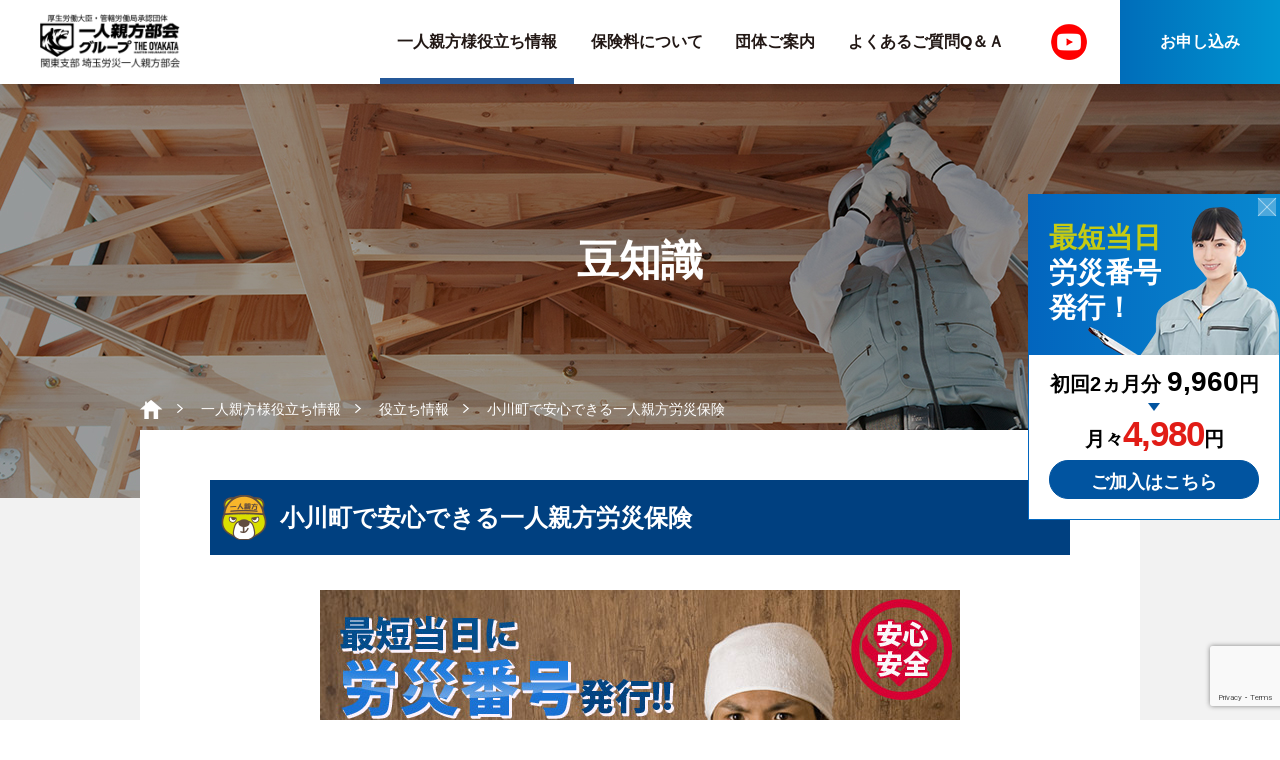

--- FILE ---
content_type: text/html; charset=UTF-8
request_url: https://www.saitama631.com/%E5%B0%8F%E5%B7%9D%E7%94%BA%E3%81%A7%E5%AE%89%E5%BF%83%E3%81%A7%E3%81%8D%E3%82%8B%E4%B8%80%E4%BA%BA%E8%A6%AA%E6%96%B9%E5%8A%B4%E7%81%BD%E4%BF%9D%E9%99%BA.html
body_size: 28872
content:
<!DOCTYPE html>
<html lang="ja">
	<head>
		<meta charset="UTF-8">
		<meta name="viewport" content="width=device-width,initial-scale=1,minimum-scale=1,maximum-scale=1,user-scalable=no" />
		<meta http-equiv="X-UA-Compatible" content="IE=edge,chrome=1">
		<meta name="format-detection" content="telephone=no"/>
<title>小川町で安心できる一人親方労災保険 | 一人親方労災保険 埼玉労災一人親方部会 《東京 神奈川 千葉》</title>

		<link rel="shortcut icon" href="https://www.saitama631.com/favicon.ico">
		<!--css-->
		<link rel="stylesheet" href="https://www.saitama631.com/css/swiper.min.css">
		<link rel="stylesheet" href="https://www.saitama631.com/css/normalize.css">
		<link rel="stylesheet" href="https://www.saitama631.com/css/global.css">
		<!--js-->
		<script src="https://www.saitama631.com/js/jquery-3.5.1.min.js" type="text/javascript" charset="utf-8"></script>
		<script src="https://www.saitama631.com/js/jquery.matchHeight-min.js" type="text/javascript" charset="utf-8"></script>
		<script src="https://www.saitama631.com/js/swiper.min.js" type="text/javascript" charset="utf-8"></script>
				
		<link rel="stylesheet" href="https://www.saitama631.com/css/yakudachi.css">
		
	<!-- Google Tag Manager -->
		<script>(function(w,d,s,l,i){w[l]=w[l]||[];w[l].push({'gtm.start':
		new Date().getTime(),event:'gtm.js'});var f=d.getElementsByTagName(s)[0],
		j=d.createElement(s),dl=l!='dataLayer'?'&l='+l:'';j.async=true;j.src=
		'https://www.googletagmanager.com/gtm.js?id='+i+dl;f.parentNode.insertBefore(j,f);
		})(window,document,'script','dataLayer','GTM-N96KTFZF');</script>
		<!-- End Google Tag Manager -->
		
		
		<!-- All in One SEO 4.5.0 - aioseo.com -->
		<meta name="description" content="小川町の一人親方様で一人親方労災保険を加入できる団体を探している方は、高額な組合費なし、政治色なし、集会なしの埼玉労災一人親方部会いおまかせください。即日、労災保険番号出せます。" />
		<meta name="robots" content="max-image-preview:large" />
		<link rel="canonical" href="https://www.saitama631.com/%e5%b0%8f%e5%b7%9d%e7%94%ba%e3%81%a7%e5%ae%89%e5%bf%83%e3%81%a7%e3%81%8d%e3%82%8b%e4%b8%80%e4%ba%ba%e8%a6%aa%e6%96%b9%e5%8a%b4%e7%81%bd%e4%bf%9d%e9%99%ba.html" />
		<meta name="generator" content="All in One SEO (AIOSEO) 4.5.0" />
		<meta property="og:locale" content="ja_JP" />
		<meta property="og:site_name" content="一人親方労災保険なら埼玉労災一人親方部会｜安い・早い・安心サポート - 埼玉で一人親方労災保険に加入するなら【埼玉労災一人親方部会】。安いだけでなく補償・スピード・安心サポートが充実。建設業・職人の方向けに全国対応。会員専用の建設国保も利用してさらにコストダウン。" />
		<meta property="og:type" content="article" />
		<meta property="og:title" content="小川町で安心できる一人親方労災保険 | 一人親方労災保険 埼玉労災一人親方部会 《東京 神奈川 千葉》" />
		<meta property="og:description" content="小川町の一人親方様で一人親方労災保険を加入できる団体を探している方は、高額な組合費なし、政治色なし、集会なしの埼玉労災一人親方部会いおまかせください。即日、労災保険番号出せます。" />
		<meta property="og:url" content="https://www.saitama631.com/%e5%b0%8f%e5%b7%9d%e7%94%ba%e3%81%a7%e5%ae%89%e5%bf%83%e3%81%a7%e3%81%8d%e3%82%8b%e4%b8%80%e4%ba%ba%e8%a6%aa%e6%96%b9%e5%8a%b4%e7%81%bd%e4%bf%9d%e9%99%ba.html" />
		<meta property="og:image" content="https://www.saitama631.com/wp-content/uploads/2023/01/logo-hitori-oyakata.png" />
		<meta property="og:image:secure_url" content="https://www.saitama631.com/wp-content/uploads/2023/01/logo-hitori-oyakata.png" />
		<meta property="og:image:width" content="1649" />
		<meta property="og:image:height" content="1649" />
		<meta property="article:published_time" content="2020-06-05T03:26:51+00:00" />
		<meta property="article:modified_time" content="2025-04-30T05:35:40+00:00" />
		<meta property="article:publisher" content="https://www.facebook.com/saitama631/" />
		<meta property="article:author" content="https://www.facebook.com/saitama631/" />
		<meta name="twitter:card" content="summary" />
		<meta name="twitter:site" content="@xt0E5XFKHQfmzjb" />
		<meta name="twitter:title" content="小川町で安心できる一人親方労災保険 | 一人親方労災保険 埼玉労災一人親方部会 《東京 神奈川 千葉》" />
		<meta name="twitter:description" content="小川町の一人親方様で一人親方労災保険を加入できる団体を探している方は、高額な組合費なし、政治色なし、集会なしの埼玉労災一人親方部会いおまかせください。即日、労災保険番号出せます。" />
		<meta name="twitter:creator" content="@xt0E5XFKHQfmzjb" />
		<meta name="twitter:image" content="https://www.saitama631.com/wp-content/uploads/2023/01/logo-hitori-oyakata.png" />
		<script type="application/ld+json" class="aioseo-schema">
			{"@context":"https:\/\/schema.org","@graph":[{"@type":"BlogPosting","@id":"https:\/\/www.saitama631.com\/%e5%b0%8f%e5%b7%9d%e7%94%ba%e3%81%a7%e5%ae%89%e5%bf%83%e3%81%a7%e3%81%8d%e3%82%8b%e4%b8%80%e4%ba%ba%e8%a6%aa%e6%96%b9%e5%8a%b4%e7%81%bd%e4%bf%9d%e9%99%ba.html#blogposting","name":"\u5c0f\u5ddd\u753a\u3067\u5b89\u5fc3\u3067\u304d\u308b\u4e00\u4eba\u89aa\u65b9\u52b4\u707d\u4fdd\u967a | \u4e00\u4eba\u89aa\u65b9\u52b4\u707d\u4fdd\u967a \u57fc\u7389\u52b4\u707d\u4e00\u4eba\u89aa\u65b9\u90e8\u4f1a \u300a\u6771\u4eac \u795e\u5948\u5ddd \u5343\u8449\u300b","headline":"\u5c0f\u5ddd\u753a\u3067\u5b89\u5fc3\u3067\u304d\u308b\u4e00\u4eba\u89aa\u65b9\u52b4\u707d\u4fdd\u967a","author":{"@id":"https:\/\/www.saitama631.com\/author\/admin#author"},"publisher":{"@id":"https:\/\/www.saitama631.com\/#organization"},"image":{"@type":"ImageObject","url":"https:\/\/www.saitama631.com\/wp-content\/uploads\/2021\/04\/lp_3.jpg","@id":"https:\/\/www.saitama631.com\/%e5%b0%8f%e5%b7%9d%e7%94%ba%e3%81%a7%e5%ae%89%e5%bf%83%e3%81%a7%e3%81%8d%e3%82%8b%e4%b8%80%e4%ba%ba%e8%a6%aa%e6%96%b9%e5%8a%b4%e7%81%bd%e4%bf%9d%e9%99%ba.html\/#articleImage","width":640,"height":488},"datePublished":"2020-06-05T03:26:51+09:00","dateModified":"2025-04-30T05:35:40+09:00","inLanguage":"ja","mainEntityOfPage":{"@id":"https:\/\/www.saitama631.com\/%e5%b0%8f%e5%b7%9d%e7%94%ba%e3%81%a7%e5%ae%89%e5%bf%83%e3%81%a7%e3%81%8d%e3%82%8b%e4%b8%80%e4%ba%ba%e8%a6%aa%e6%96%b9%e5%8a%b4%e7%81%bd%e4%bf%9d%e9%99%ba.html#webpage"},"isPartOf":{"@id":"https:\/\/www.saitama631.com\/%e5%b0%8f%e5%b7%9d%e7%94%ba%e3%81%a7%e5%ae%89%e5%bf%83%e3%81%a7%e3%81%8d%e3%82%8b%e4%b8%80%e4%ba%ba%e8%a6%aa%e6%96%b9%e5%8a%b4%e7%81%bd%e4%bf%9d%e9%99%ba.html#webpage"},"articleSection":"\u8c46\u77e5\u8b58, \u5730\u57df\u5225"},{"@type":"BreadcrumbList","@id":"https:\/\/www.saitama631.com\/%e5%b0%8f%e5%b7%9d%e7%94%ba%e3%81%a7%e5%ae%89%e5%bf%83%e3%81%a7%e3%81%8d%e3%82%8b%e4%b8%80%e4%ba%ba%e8%a6%aa%e6%96%b9%e5%8a%b4%e7%81%bd%e4%bf%9d%e9%99%ba.html#breadcrumblist","itemListElement":[{"@type":"ListItem","@id":"https:\/\/www.saitama631.com\/#listItem","position":1,"name":"\u5bb6"}]},{"@type":"Organization","@id":"https:\/\/www.saitama631.com\/#organization","name":"\u57fc\u7389\u52b4\u707d \u4e00\u4eba\u89aa\u65b9\u90e8\u4f1a","url":"https:\/\/www.saitama631.com\/","logo":{"@type":"ImageObject","url":"https:\/\/www.saitama631.com\/wp-content\/uploads\/2023\/01\/logo-hitori-oyakata.png","@id":"https:\/\/www.saitama631.com\/%e5%b0%8f%e5%b7%9d%e7%94%ba%e3%81%a7%e5%ae%89%e5%bf%83%e3%81%a7%e3%81%8d%e3%82%8b%e4%b8%80%e4%ba%ba%e8%a6%aa%e6%96%b9%e5%8a%b4%e7%81%bd%e4%bf%9d%e9%99%ba.html\/#organizationLogo","width":1649,"height":1649,"caption":"\u30ed\u30b4\uff08\u4e00\u4eba\u89aa\u65b9\u90e8\u4f1a\uff09"},"image":{"@id":"https:\/\/www.saitama631.com\/#organizationLogo"},"sameAs":["https:\/\/www.facebook.com\/saitama631\/","https:\/\/twitter.com\/xt0E5XFKHQfmzjb","https:\/\/www.youtube.com\/@oyakata.631gp"]},{"@type":"Person","@id":"https:\/\/www.saitama631.com\/author\/admin#author","url":"https:\/\/www.saitama631.com\/author\/admin","name":"\u4e2d\u6751 \u7d33\u4e00","image":{"@type":"ImageObject","@id":"https:\/\/www.saitama631.com\/%e5%b0%8f%e5%b7%9d%e7%94%ba%e3%81%a7%e5%ae%89%e5%bf%83%e3%81%a7%e3%81%8d%e3%82%8b%e4%b8%80%e4%ba%ba%e8%a6%aa%e6%96%b9%e5%8a%b4%e7%81%bd%e4%bf%9d%e9%99%ba.html#authorImage","url":"https:\/\/secure.gravatar.com\/avatar\/e3edc3f079c37bfbbad91ce3e96ae2d5b74b5b955d56729919ca400ee16fb378?s=96&d=mm&r=g","width":96,"height":96,"caption":"\u4e2d\u6751 \u7d33\u4e00"},"sameAs":["https:\/\/www.facebook.com\/saitama631\/"]},{"@type":"WebPage","@id":"https:\/\/www.saitama631.com\/%e5%b0%8f%e5%b7%9d%e7%94%ba%e3%81%a7%e5%ae%89%e5%bf%83%e3%81%a7%e3%81%8d%e3%82%8b%e4%b8%80%e4%ba%ba%e8%a6%aa%e6%96%b9%e5%8a%b4%e7%81%bd%e4%bf%9d%e9%99%ba.html#webpage","url":"https:\/\/www.saitama631.com\/%e5%b0%8f%e5%b7%9d%e7%94%ba%e3%81%a7%e5%ae%89%e5%bf%83%e3%81%a7%e3%81%8d%e3%82%8b%e4%b8%80%e4%ba%ba%e8%a6%aa%e6%96%b9%e5%8a%b4%e7%81%bd%e4%bf%9d%e9%99%ba.html","name":"\u5c0f\u5ddd\u753a\u3067\u5b89\u5fc3\u3067\u304d\u308b\u4e00\u4eba\u89aa\u65b9\u52b4\u707d\u4fdd\u967a | \u4e00\u4eba\u89aa\u65b9\u52b4\u707d\u4fdd\u967a \u57fc\u7389\u52b4\u707d\u4e00\u4eba\u89aa\u65b9\u90e8\u4f1a \u300a\u6771\u4eac \u795e\u5948\u5ddd \u5343\u8449\u300b","description":"\u5c0f\u5ddd\u753a\u306e\u4e00\u4eba\u89aa\u65b9\u69d8\u3067\u4e00\u4eba\u89aa\u65b9\u52b4\u707d\u4fdd\u967a\u3092\u52a0\u5165\u3067\u304d\u308b\u56e3\u4f53\u3092\u63a2\u3057\u3066\u3044\u308b\u65b9\u306f\u3001\u9ad8\u984d\u306a\u7d44\u5408\u8cbb\u306a\u3057\u3001\u653f\u6cbb\u8272\u306a\u3057\u3001\u96c6\u4f1a\u306a\u3057\u306e\u57fc\u7389\u52b4\u707d\u4e00\u4eba\u89aa\u65b9\u90e8\u4f1a\u3044\u304a\u307e\u304b\u305b\u304f\u3060\u3055\u3044\u3002\u5373\u65e5\u3001\u52b4\u707d\u4fdd\u967a\u756a\u53f7\u51fa\u305b\u307e\u3059\u3002","inLanguage":"ja","isPartOf":{"@id":"https:\/\/www.saitama631.com\/#website"},"breadcrumb":{"@id":"https:\/\/www.saitama631.com\/%e5%b0%8f%e5%b7%9d%e7%94%ba%e3%81%a7%e5%ae%89%e5%bf%83%e3%81%a7%e3%81%8d%e3%82%8b%e4%b8%80%e4%ba%ba%e8%a6%aa%e6%96%b9%e5%8a%b4%e7%81%bd%e4%bf%9d%e9%99%ba.html#breadcrumblist"},"author":{"@id":"https:\/\/www.saitama631.com\/author\/admin#author"},"creator":{"@id":"https:\/\/www.saitama631.com\/author\/admin#author"},"datePublished":"2020-06-05T03:26:51+09:00","dateModified":"2025-04-30T05:35:40+09:00"},{"@type":"WebSite","@id":"https:\/\/www.saitama631.com\/#website","url":"https:\/\/www.saitama631.com\/","name":"\u4e00\u4eba\u89aa\u65b9\u52b4\u707d\u4fdd\u967a\u3000\u57fc\u7389\u52b4\u707d\u4e00\u4eba\u89aa\u65b9\u90e8\u4f1a","description":"\u57fc\u7389\u3067\u4e00\u4eba\u89aa\u65b9\u52b4\u707d\u4fdd\u967a\u306b\u52a0\u5165\u3059\u308b\u306a\u3089\u3010\u57fc\u7389\u52b4\u707d\u4e00\u4eba\u89aa\u65b9\u90e8\u4f1a\u3011\u3002\u5b89\u3044\u3060\u3051\u3067\u306a\u304f\u88dc\u511f\u30fb\u30b9\u30d4\u30fc\u30c9\u30fb\u5b89\u5fc3\u30b5\u30dd\u30fc\u30c8\u304c\u5145\u5b9f\u3002\u5efa\u8a2d\u696d\u30fb\u8077\u4eba\u306e\u65b9\u5411\u3051\u306b\u5168\u56fd\u5bfe\u5fdc\u3002\u4f1a\u54e1\u5c02\u7528\u306e\u5efa\u8a2d\u56fd\u4fdd\u3082\u5229\u7528\u3057\u3066\u3055\u3089\u306b\u30b3\u30b9\u30c8\u30c0\u30a6\u30f3\u3002","inLanguage":"ja","publisher":{"@id":"https:\/\/www.saitama631.com\/#organization"}}]}
		</script>
		<!-- All in One SEO -->

<link rel='dns-prefetch' href='//cdn.jsdelivr.net' />
<link rel="alternate" type="application/rss+xml" title="一人親方労災保険なら埼玉労災一人親方部会｜安い・早い・安心サポート &raquo; 小川町で安心できる一人親方労災保険 のコメントのフィード" href="https://www.saitama631.com/%e5%b0%8f%e5%b7%9d%e7%94%ba%e3%81%a7%e5%ae%89%e5%bf%83%e3%81%a7%e3%81%8d%e3%82%8b%e4%b8%80%e4%ba%ba%e8%a6%aa%e6%96%b9%e5%8a%b4%e7%81%bd%e4%bf%9d%e9%99%ba.html/feed" />
<link rel="alternate" title="oEmbed (JSON)" type="application/json+oembed" href="https://www.saitama631.com/wp-json/oembed/1.0/embed?url=https%3A%2F%2Fwww.saitama631.com%2F%25e5%25b0%258f%25e5%25b7%259d%25e7%2594%25ba%25e3%2581%25a7%25e5%25ae%2589%25e5%25bf%2583%25e3%2581%25a7%25e3%2581%258d%25e3%2582%258b%25e4%25b8%2580%25e4%25ba%25ba%25e8%25a6%25aa%25e6%2596%25b9%25e5%258a%25b4%25e7%2581%25bd%25e4%25bf%259d%25e9%2599%25ba.html" />
<link rel="alternate" title="oEmbed (XML)" type="text/xml+oembed" href="https://www.saitama631.com/wp-json/oembed/1.0/embed?url=https%3A%2F%2Fwww.saitama631.com%2F%25e5%25b0%258f%25e5%25b7%259d%25e7%2594%25ba%25e3%2581%25a7%25e5%25ae%2589%25e5%25bf%2583%25e3%2581%25a7%25e3%2581%258d%25e3%2582%258b%25e4%25b8%2580%25e4%25ba%25ba%25e8%25a6%25aa%25e6%2596%25b9%25e5%258a%25b4%25e7%2581%25bd%25e4%25bf%259d%25e9%2599%25ba.html&#038;format=xml" />
		<!-- This site uses the Google Analytics by MonsterInsights plugin v8.21.0 - Using Analytics tracking - https://www.monsterinsights.com/ -->
							<script src="//www.googletagmanager.com/gtag/js?id=G-7EBN8CE1SF"  data-cfasync="false" data-wpfc-render="false" type="text/javascript" async></script>
			<script data-cfasync="false" data-wpfc-render="false" type="text/javascript">
				var mi_version = '8.21.0';
				var mi_track_user = true;
				var mi_no_track_reason = '';
				
								var disableStrs = [
										'ga-disable-G-7EBN8CE1SF',
									];

				/* Function to detect opted out users */
				function __gtagTrackerIsOptedOut() {
					for (var index = 0; index < disableStrs.length; index++) {
						if (document.cookie.indexOf(disableStrs[index] + '=true') > -1) {
							return true;
						}
					}

					return false;
				}

				/* Disable tracking if the opt-out cookie exists. */
				if (__gtagTrackerIsOptedOut()) {
					for (var index = 0; index < disableStrs.length; index++) {
						window[disableStrs[index]] = true;
					}
				}

				/* Opt-out function */
				function __gtagTrackerOptout() {
					for (var index = 0; index < disableStrs.length; index++) {
						document.cookie = disableStrs[index] + '=true; expires=Thu, 31 Dec 2099 23:59:59 UTC; path=/';
						window[disableStrs[index]] = true;
					}
				}

				if ('undefined' === typeof gaOptout) {
					function gaOptout() {
						__gtagTrackerOptout();
					}
				}
								window.dataLayer = window.dataLayer || [];

				window.MonsterInsightsDualTracker = {
					helpers: {},
					trackers: {},
				};
				if (mi_track_user) {
					function __gtagDataLayer() {
						dataLayer.push(arguments);
					}

					function __gtagTracker(type, name, parameters) {
						if (!parameters) {
							parameters = {};
						}

						if (parameters.send_to) {
							__gtagDataLayer.apply(null, arguments);
							return;
						}

						if (type === 'event') {
														parameters.send_to = monsterinsights_frontend.v4_id;
							var hookName = name;
							if (typeof parameters['event_category'] !== 'undefined') {
								hookName = parameters['event_category'] + ':' + name;
							}

							if (typeof MonsterInsightsDualTracker.trackers[hookName] !== 'undefined') {
								MonsterInsightsDualTracker.trackers[hookName](parameters);
							} else {
								__gtagDataLayer('event', name, parameters);
							}
							
						} else {
							__gtagDataLayer.apply(null, arguments);
						}
					}

					__gtagTracker('js', new Date());
					__gtagTracker('set', {
						'developer_id.dZGIzZG': true,
											});
										__gtagTracker('config', 'G-7EBN8CE1SF', {"forceSSL":"true","link_attribution":"true"} );
															window.gtag = __gtagTracker;										(function () {
						/* https://developers.google.com/analytics/devguides/collection/analyticsjs/ */
						/* ga and __gaTracker compatibility shim. */
						var noopfn = function () {
							return null;
						};
						var newtracker = function () {
							return new Tracker();
						};
						var Tracker = function () {
							return null;
						};
						var p = Tracker.prototype;
						p.get = noopfn;
						p.set = noopfn;
						p.send = function () {
							var args = Array.prototype.slice.call(arguments);
							args.unshift('send');
							__gaTracker.apply(null, args);
						};
						var __gaTracker = function () {
							var len = arguments.length;
							if (len === 0) {
								return;
							}
							var f = arguments[len - 1];
							if (typeof f !== 'object' || f === null || typeof f.hitCallback !== 'function') {
								if ('send' === arguments[0]) {
									var hitConverted, hitObject = false, action;
									if ('event' === arguments[1]) {
										if ('undefined' !== typeof arguments[3]) {
											hitObject = {
												'eventAction': arguments[3],
												'eventCategory': arguments[2],
												'eventLabel': arguments[4],
												'value': arguments[5] ? arguments[5] : 1,
											}
										}
									}
									if ('pageview' === arguments[1]) {
										if ('undefined' !== typeof arguments[2]) {
											hitObject = {
												'eventAction': 'page_view',
												'page_path': arguments[2],
											}
										}
									}
									if (typeof arguments[2] === 'object') {
										hitObject = arguments[2];
									}
									if (typeof arguments[5] === 'object') {
										Object.assign(hitObject, arguments[5]);
									}
									if ('undefined' !== typeof arguments[1].hitType) {
										hitObject = arguments[1];
										if ('pageview' === hitObject.hitType) {
											hitObject.eventAction = 'page_view';
										}
									}
									if (hitObject) {
										action = 'timing' === arguments[1].hitType ? 'timing_complete' : hitObject.eventAction;
										hitConverted = mapArgs(hitObject);
										__gtagTracker('event', action, hitConverted);
									}
								}
								return;
							}

							function mapArgs(args) {
								var arg, hit = {};
								var gaMap = {
									'eventCategory': 'event_category',
									'eventAction': 'event_action',
									'eventLabel': 'event_label',
									'eventValue': 'event_value',
									'nonInteraction': 'non_interaction',
									'timingCategory': 'event_category',
									'timingVar': 'name',
									'timingValue': 'value',
									'timingLabel': 'event_label',
									'page': 'page_path',
									'location': 'page_location',
									'title': 'page_title',
									'referrer' : 'page_referrer',
								};
								for (arg in args) {
																		if (!(!args.hasOwnProperty(arg) || !gaMap.hasOwnProperty(arg))) {
										hit[gaMap[arg]] = args[arg];
									} else {
										hit[arg] = args[arg];
									}
								}
								return hit;
							}

							try {
								f.hitCallback();
							} catch (ex) {
							}
						};
						__gaTracker.create = newtracker;
						__gaTracker.getByName = newtracker;
						__gaTracker.getAll = function () {
							return [];
						};
						__gaTracker.remove = noopfn;
						__gaTracker.loaded = true;
						window['__gaTracker'] = __gaTracker;
					})();
									} else {
										console.log("");
					(function () {
						function __gtagTracker() {
							return null;
						}

						window['__gtagTracker'] = __gtagTracker;
						window['gtag'] = __gtagTracker;
					})();
									}
			</script>
				<!-- / Google Analytics by MonsterInsights -->
		<style id='wp-img-auto-sizes-contain-inline-css' type='text/css'>
img:is([sizes=auto i],[sizes^="auto," i]){contain-intrinsic-size:3000px 1500px}
/*# sourceURL=wp-img-auto-sizes-contain-inline-css */
</style>
<style id='wp-emoji-styles-inline-css' type='text/css'>

	img.wp-smiley, img.emoji {
		display: inline !important;
		border: none !important;
		box-shadow: none !important;
		height: 1em !important;
		width: 1em !important;
		margin: 0 0.07em !important;
		vertical-align: -0.1em !important;
		background: none !important;
		padding: 0 !important;
	}
/*# sourceURL=wp-emoji-styles-inline-css */
</style>
<link rel='stylesheet' id='wp-block-library-css' href='https://www.saitama631.com/wp-includes/css/dist/block-library/style.min.css?ver=6.9' type='text/css' media='all' />
<style id='global-styles-inline-css' type='text/css'>
:root{--wp--preset--aspect-ratio--square: 1;--wp--preset--aspect-ratio--4-3: 4/3;--wp--preset--aspect-ratio--3-4: 3/4;--wp--preset--aspect-ratio--3-2: 3/2;--wp--preset--aspect-ratio--2-3: 2/3;--wp--preset--aspect-ratio--16-9: 16/9;--wp--preset--aspect-ratio--9-16: 9/16;--wp--preset--color--black: #000000;--wp--preset--color--cyan-bluish-gray: #abb8c3;--wp--preset--color--white: #ffffff;--wp--preset--color--pale-pink: #f78da7;--wp--preset--color--vivid-red: #cf2e2e;--wp--preset--color--luminous-vivid-orange: #ff6900;--wp--preset--color--luminous-vivid-amber: #fcb900;--wp--preset--color--light-green-cyan: #7bdcb5;--wp--preset--color--vivid-green-cyan: #00d084;--wp--preset--color--pale-cyan-blue: #8ed1fc;--wp--preset--color--vivid-cyan-blue: #0693e3;--wp--preset--color--vivid-purple: #9b51e0;--wp--preset--gradient--vivid-cyan-blue-to-vivid-purple: linear-gradient(135deg,rgb(6,147,227) 0%,rgb(155,81,224) 100%);--wp--preset--gradient--light-green-cyan-to-vivid-green-cyan: linear-gradient(135deg,rgb(122,220,180) 0%,rgb(0,208,130) 100%);--wp--preset--gradient--luminous-vivid-amber-to-luminous-vivid-orange: linear-gradient(135deg,rgb(252,185,0) 0%,rgb(255,105,0) 100%);--wp--preset--gradient--luminous-vivid-orange-to-vivid-red: linear-gradient(135deg,rgb(255,105,0) 0%,rgb(207,46,46) 100%);--wp--preset--gradient--very-light-gray-to-cyan-bluish-gray: linear-gradient(135deg,rgb(238,238,238) 0%,rgb(169,184,195) 100%);--wp--preset--gradient--cool-to-warm-spectrum: linear-gradient(135deg,rgb(74,234,220) 0%,rgb(151,120,209) 20%,rgb(207,42,186) 40%,rgb(238,44,130) 60%,rgb(251,105,98) 80%,rgb(254,248,76) 100%);--wp--preset--gradient--blush-light-purple: linear-gradient(135deg,rgb(255,206,236) 0%,rgb(152,150,240) 100%);--wp--preset--gradient--blush-bordeaux: linear-gradient(135deg,rgb(254,205,165) 0%,rgb(254,45,45) 50%,rgb(107,0,62) 100%);--wp--preset--gradient--luminous-dusk: linear-gradient(135deg,rgb(255,203,112) 0%,rgb(199,81,192) 50%,rgb(65,88,208) 100%);--wp--preset--gradient--pale-ocean: linear-gradient(135deg,rgb(255,245,203) 0%,rgb(182,227,212) 50%,rgb(51,167,181) 100%);--wp--preset--gradient--electric-grass: linear-gradient(135deg,rgb(202,248,128) 0%,rgb(113,206,126) 100%);--wp--preset--gradient--midnight: linear-gradient(135deg,rgb(2,3,129) 0%,rgb(40,116,252) 100%);--wp--preset--font-size--small: 13px;--wp--preset--font-size--medium: 20px;--wp--preset--font-size--large: 36px;--wp--preset--font-size--x-large: 42px;--wp--preset--spacing--20: 0.44rem;--wp--preset--spacing--30: 0.67rem;--wp--preset--spacing--40: 1rem;--wp--preset--spacing--50: 1.5rem;--wp--preset--spacing--60: 2.25rem;--wp--preset--spacing--70: 3.38rem;--wp--preset--spacing--80: 5.06rem;--wp--preset--shadow--natural: 6px 6px 9px rgba(0, 0, 0, 0.2);--wp--preset--shadow--deep: 12px 12px 50px rgba(0, 0, 0, 0.4);--wp--preset--shadow--sharp: 6px 6px 0px rgba(0, 0, 0, 0.2);--wp--preset--shadow--outlined: 6px 6px 0px -3px rgb(255, 255, 255), 6px 6px rgb(0, 0, 0);--wp--preset--shadow--crisp: 6px 6px 0px rgb(0, 0, 0);}:where(.is-layout-flex){gap: 0.5em;}:where(.is-layout-grid){gap: 0.5em;}body .is-layout-flex{display: flex;}.is-layout-flex{flex-wrap: wrap;align-items: center;}.is-layout-flex > :is(*, div){margin: 0;}body .is-layout-grid{display: grid;}.is-layout-grid > :is(*, div){margin: 0;}:where(.wp-block-columns.is-layout-flex){gap: 2em;}:where(.wp-block-columns.is-layout-grid){gap: 2em;}:where(.wp-block-post-template.is-layout-flex){gap: 1.25em;}:where(.wp-block-post-template.is-layout-grid){gap: 1.25em;}.has-black-color{color: var(--wp--preset--color--black) !important;}.has-cyan-bluish-gray-color{color: var(--wp--preset--color--cyan-bluish-gray) !important;}.has-white-color{color: var(--wp--preset--color--white) !important;}.has-pale-pink-color{color: var(--wp--preset--color--pale-pink) !important;}.has-vivid-red-color{color: var(--wp--preset--color--vivid-red) !important;}.has-luminous-vivid-orange-color{color: var(--wp--preset--color--luminous-vivid-orange) !important;}.has-luminous-vivid-amber-color{color: var(--wp--preset--color--luminous-vivid-amber) !important;}.has-light-green-cyan-color{color: var(--wp--preset--color--light-green-cyan) !important;}.has-vivid-green-cyan-color{color: var(--wp--preset--color--vivid-green-cyan) !important;}.has-pale-cyan-blue-color{color: var(--wp--preset--color--pale-cyan-blue) !important;}.has-vivid-cyan-blue-color{color: var(--wp--preset--color--vivid-cyan-blue) !important;}.has-vivid-purple-color{color: var(--wp--preset--color--vivid-purple) !important;}.has-black-background-color{background-color: var(--wp--preset--color--black) !important;}.has-cyan-bluish-gray-background-color{background-color: var(--wp--preset--color--cyan-bluish-gray) !important;}.has-white-background-color{background-color: var(--wp--preset--color--white) !important;}.has-pale-pink-background-color{background-color: var(--wp--preset--color--pale-pink) !important;}.has-vivid-red-background-color{background-color: var(--wp--preset--color--vivid-red) !important;}.has-luminous-vivid-orange-background-color{background-color: var(--wp--preset--color--luminous-vivid-orange) !important;}.has-luminous-vivid-amber-background-color{background-color: var(--wp--preset--color--luminous-vivid-amber) !important;}.has-light-green-cyan-background-color{background-color: var(--wp--preset--color--light-green-cyan) !important;}.has-vivid-green-cyan-background-color{background-color: var(--wp--preset--color--vivid-green-cyan) !important;}.has-pale-cyan-blue-background-color{background-color: var(--wp--preset--color--pale-cyan-blue) !important;}.has-vivid-cyan-blue-background-color{background-color: var(--wp--preset--color--vivid-cyan-blue) !important;}.has-vivid-purple-background-color{background-color: var(--wp--preset--color--vivid-purple) !important;}.has-black-border-color{border-color: var(--wp--preset--color--black) !important;}.has-cyan-bluish-gray-border-color{border-color: var(--wp--preset--color--cyan-bluish-gray) !important;}.has-white-border-color{border-color: var(--wp--preset--color--white) !important;}.has-pale-pink-border-color{border-color: var(--wp--preset--color--pale-pink) !important;}.has-vivid-red-border-color{border-color: var(--wp--preset--color--vivid-red) !important;}.has-luminous-vivid-orange-border-color{border-color: var(--wp--preset--color--luminous-vivid-orange) !important;}.has-luminous-vivid-amber-border-color{border-color: var(--wp--preset--color--luminous-vivid-amber) !important;}.has-light-green-cyan-border-color{border-color: var(--wp--preset--color--light-green-cyan) !important;}.has-vivid-green-cyan-border-color{border-color: var(--wp--preset--color--vivid-green-cyan) !important;}.has-pale-cyan-blue-border-color{border-color: var(--wp--preset--color--pale-cyan-blue) !important;}.has-vivid-cyan-blue-border-color{border-color: var(--wp--preset--color--vivid-cyan-blue) !important;}.has-vivid-purple-border-color{border-color: var(--wp--preset--color--vivid-purple) !important;}.has-vivid-cyan-blue-to-vivid-purple-gradient-background{background: var(--wp--preset--gradient--vivid-cyan-blue-to-vivid-purple) !important;}.has-light-green-cyan-to-vivid-green-cyan-gradient-background{background: var(--wp--preset--gradient--light-green-cyan-to-vivid-green-cyan) !important;}.has-luminous-vivid-amber-to-luminous-vivid-orange-gradient-background{background: var(--wp--preset--gradient--luminous-vivid-amber-to-luminous-vivid-orange) !important;}.has-luminous-vivid-orange-to-vivid-red-gradient-background{background: var(--wp--preset--gradient--luminous-vivid-orange-to-vivid-red) !important;}.has-very-light-gray-to-cyan-bluish-gray-gradient-background{background: var(--wp--preset--gradient--very-light-gray-to-cyan-bluish-gray) !important;}.has-cool-to-warm-spectrum-gradient-background{background: var(--wp--preset--gradient--cool-to-warm-spectrum) !important;}.has-blush-light-purple-gradient-background{background: var(--wp--preset--gradient--blush-light-purple) !important;}.has-blush-bordeaux-gradient-background{background: var(--wp--preset--gradient--blush-bordeaux) !important;}.has-luminous-dusk-gradient-background{background: var(--wp--preset--gradient--luminous-dusk) !important;}.has-pale-ocean-gradient-background{background: var(--wp--preset--gradient--pale-ocean) !important;}.has-electric-grass-gradient-background{background: var(--wp--preset--gradient--electric-grass) !important;}.has-midnight-gradient-background{background: var(--wp--preset--gradient--midnight) !important;}.has-small-font-size{font-size: var(--wp--preset--font-size--small) !important;}.has-medium-font-size{font-size: var(--wp--preset--font-size--medium) !important;}.has-large-font-size{font-size: var(--wp--preset--font-size--large) !important;}.has-x-large-font-size{font-size: var(--wp--preset--font-size--x-large) !important;}
/*# sourceURL=global-styles-inline-css */
</style>

<style id='classic-theme-styles-inline-css' type='text/css'>
/*! This file is auto-generated */
.wp-block-button__link{color:#fff;background-color:#32373c;border-radius:9999px;box-shadow:none;text-decoration:none;padding:calc(.667em + 2px) calc(1.333em + 2px);font-size:1.125em}.wp-block-file__button{background:#32373c;color:#fff;text-decoration:none}
/*# sourceURL=/wp-includes/css/classic-themes.min.css */
</style>
<link rel='stylesheet' id='contact-form-7-css' href='https://www.saitama631.com/wp-content/plugins/contact-form-7/includes/css/styles.css?ver=5.9.8' type='text/css' media='all' />
<link rel='stylesheet' id='cf7msm_styles-css' href='https://www.saitama631.com/wp-content/plugins/contact-form-7-multi-step-module/resources/cf7msm.css?ver=4.4' type='text/css' media='all' />
<link rel='stylesheet' id='toc-screen-css' href='https://www.saitama631.com/wp-content/plugins/table-of-contents-plus/screen.min.css?ver=2309' type='text/css' media='all' />
<style id='toc-screen-inline-css' type='text/css'>
div#toc_container {background: #f9f9f9;border: 1px solid #aaaaaa;}
/*# sourceURL=toc-screen-inline-css */
</style>
<link rel='stylesheet' id='cf7cf-style-css' href='https://www.saitama631.com/wp-content/plugins/cf7-conditional-fields/style.css?ver=2.5.10' type='text/css' media='all' />
<script type="text/javascript" src="https://www.saitama631.com/wp-content/plugins/google-analytics-for-wordpress/assets/js/frontend-gtag.min.js?ver=8.21.0" id="monsterinsights-frontend-script-js"></script>
<script data-cfasync="false" data-wpfc-render="false" type="text/javascript" id='monsterinsights-frontend-script-js-extra'>/* <![CDATA[ */
var monsterinsights_frontend = {"js_events_tracking":"true","download_extensions":"doc,pdf,ppt,zip,xls,docx,pptx,xlsx","inbound_paths":"[{\"path\":\"\\\/go\\\/\",\"label\":\"affiliate\"},{\"path\":\"\\\/recommend\\\/\",\"label\":\"affiliate\"}]","home_url":"https:\/\/www.saitama631.com","hash_tracking":"false","v4_id":"G-7EBN8CE1SF"};/* ]]> */
</script>
<script type="text/javascript" src="https://www.saitama631.com/wp-includes/js/jquery/jquery.min.js?ver=3.7.1" id="jquery-core-js"></script>
<script type="text/javascript" src="https://www.saitama631.com/wp-includes/js/jquery/jquery-migrate.min.js?ver=3.4.1" id="jquery-migrate-js"></script>
<link rel="https://api.w.org/" href="https://www.saitama631.com/wp-json/" /><link rel="alternate" title="JSON" type="application/json" href="https://www.saitama631.com/wp-json/wp/v2/posts/1884" /><link rel="EditURI" type="application/rsd+xml" title="RSD" href="https://www.saitama631.com/xmlrpc.php?rsd" />
<meta name="generator" content="WordPress 6.9" />
<link rel='shortlink' href='https://www.saitama631.com/?p=1884' />
<meta name="generator" content="Elementor 3.17.3; features: e_dom_optimization, e_optimized_assets_loading, e_optimized_css_loading, additional_custom_breakpoints; settings: css_print_method-external, google_font-enabled, font_display-swap">
<style type="text/css">.saboxplugin-wrap{-webkit-box-sizing:border-box;-moz-box-sizing:border-box;-ms-box-sizing:border-box;box-sizing:border-box;border:1px solid #eee;width:100%;clear:both;display:block;overflow:hidden;word-wrap:break-word;position:relative}.saboxplugin-wrap .saboxplugin-gravatar{float:left;padding:0 20px 20px 20px}.saboxplugin-wrap .saboxplugin-gravatar img{max-width:100px;height:auto;border-radius:0;}.saboxplugin-wrap .saboxplugin-authorname{font-size:18px;line-height:1;margin:20px 0 0 20px;display:block}.saboxplugin-wrap .saboxplugin-authorname a{text-decoration:none}.saboxplugin-wrap .saboxplugin-authorname a:focus{outline:0}.saboxplugin-wrap .saboxplugin-desc{display:block;margin:5px 20px}.saboxplugin-wrap .saboxplugin-desc a{text-decoration:underline}.saboxplugin-wrap .saboxplugin-desc p{margin:5px 0 12px}.saboxplugin-wrap .saboxplugin-web{margin:0 20px 15px;text-align:left}.saboxplugin-wrap .sab-web-position{text-align:right}.saboxplugin-wrap .saboxplugin-web a{color:#ccc;text-decoration:none}.saboxplugin-wrap .saboxplugin-socials{position:relative;display:block;background:#fcfcfc;padding:5px;border-top:1px solid #eee}.saboxplugin-wrap .saboxplugin-socials a svg{width:20px;height:20px}.saboxplugin-wrap .saboxplugin-socials a svg .st2{fill:#fff; transform-origin:center center;}.saboxplugin-wrap .saboxplugin-socials a svg .st1{fill:rgba(0,0,0,.3)}.saboxplugin-wrap .saboxplugin-socials a:hover{opacity:.8;-webkit-transition:opacity .4s;-moz-transition:opacity .4s;-o-transition:opacity .4s;transition:opacity .4s;box-shadow:none!important;-webkit-box-shadow:none!important}.saboxplugin-wrap .saboxplugin-socials .saboxplugin-icon-color{box-shadow:none;padding:0;border:0;-webkit-transition:opacity .4s;-moz-transition:opacity .4s;-o-transition:opacity .4s;transition:opacity .4s;display:inline-block;color:#fff;font-size:0;text-decoration:inherit;margin:5px;-webkit-border-radius:0;-moz-border-radius:0;-ms-border-radius:0;-o-border-radius:0;border-radius:0;overflow:hidden}.saboxplugin-wrap .saboxplugin-socials .saboxplugin-icon-grey{text-decoration:inherit;box-shadow:none;position:relative;display:-moz-inline-stack;display:inline-block;vertical-align:middle;zoom:1;margin:10px 5px;color:#444;fill:#444}.clearfix:after,.clearfix:before{content:' ';display:table;line-height:0;clear:both}.ie7 .clearfix{zoom:1}.saboxplugin-socials.sabox-colored .saboxplugin-icon-color .sab-twitch{border-color:#38245c}.saboxplugin-socials.sabox-colored .saboxplugin-icon-color .sab-addthis{border-color:#e91c00}.saboxplugin-socials.sabox-colored .saboxplugin-icon-color .sab-behance{border-color:#003eb0}.saboxplugin-socials.sabox-colored .saboxplugin-icon-color .sab-delicious{border-color:#06c}.saboxplugin-socials.sabox-colored .saboxplugin-icon-color .sab-deviantart{border-color:#036824}.saboxplugin-socials.sabox-colored .saboxplugin-icon-color .sab-digg{border-color:#00327c}.saboxplugin-socials.sabox-colored .saboxplugin-icon-color .sab-dribbble{border-color:#ba1655}.saboxplugin-socials.sabox-colored .saboxplugin-icon-color .sab-facebook{border-color:#1e2e4f}.saboxplugin-socials.sabox-colored .saboxplugin-icon-color .sab-flickr{border-color:#003576}.saboxplugin-socials.sabox-colored .saboxplugin-icon-color .sab-github{border-color:#264874}.saboxplugin-socials.sabox-colored .saboxplugin-icon-color .sab-google{border-color:#0b51c5}.saboxplugin-socials.sabox-colored .saboxplugin-icon-color .sab-googleplus{border-color:#96271a}.saboxplugin-socials.sabox-colored .saboxplugin-icon-color .sab-html5{border-color:#902e13}.saboxplugin-socials.sabox-colored .saboxplugin-icon-color .sab-instagram{border-color:#1630aa}.saboxplugin-socials.sabox-colored .saboxplugin-icon-color .sab-linkedin{border-color:#00344f}.saboxplugin-socials.sabox-colored .saboxplugin-icon-color .sab-pinterest{border-color:#5b040e}.saboxplugin-socials.sabox-colored .saboxplugin-icon-color .sab-reddit{border-color:#992900}.saboxplugin-socials.sabox-colored .saboxplugin-icon-color .sab-rss{border-color:#a43b0a}.saboxplugin-socials.sabox-colored .saboxplugin-icon-color .sab-sharethis{border-color:#5d8420}.saboxplugin-socials.sabox-colored .saboxplugin-icon-color .sab-skype{border-color:#00658a}.saboxplugin-socials.sabox-colored .saboxplugin-icon-color .sab-soundcloud{border-color:#995200}.saboxplugin-socials.sabox-colored .saboxplugin-icon-color .sab-spotify{border-color:#0f612c}.saboxplugin-socials.sabox-colored .saboxplugin-icon-color .sab-stackoverflow{border-color:#a95009}.saboxplugin-socials.sabox-colored .saboxplugin-icon-color .sab-steam{border-color:#006388}.saboxplugin-socials.sabox-colored .saboxplugin-icon-color .sab-user_email{border-color:#b84e05}.saboxplugin-socials.sabox-colored .saboxplugin-icon-color .sab-stumbleUpon{border-color:#9b280e}.saboxplugin-socials.sabox-colored .saboxplugin-icon-color .sab-tumblr{border-color:#10151b}.saboxplugin-socials.sabox-colored .saboxplugin-icon-color .sab-twitter{border-color:#0967a0}.saboxplugin-socials.sabox-colored .saboxplugin-icon-color .sab-vimeo{border-color:#0d7091}.saboxplugin-socials.sabox-colored .saboxplugin-icon-color .sab-windows{border-color:#003f71}.saboxplugin-socials.sabox-colored .saboxplugin-icon-color .sab-whatsapp{border-color:#003f71}.saboxplugin-socials.sabox-colored .saboxplugin-icon-color .sab-wordpress{border-color:#0f3647}.saboxplugin-socials.sabox-colored .saboxplugin-icon-color .sab-yahoo{border-color:#14002d}.saboxplugin-socials.sabox-colored .saboxplugin-icon-color .sab-youtube{border-color:#900}.saboxplugin-socials.sabox-colored .saboxplugin-icon-color .sab-xing{border-color:#000202}.saboxplugin-socials.sabox-colored .saboxplugin-icon-color .sab-mixcloud{border-color:#2475a0}.saboxplugin-socials.sabox-colored .saboxplugin-icon-color .sab-vk{border-color:#243549}.saboxplugin-socials.sabox-colored .saboxplugin-icon-color .sab-medium{border-color:#00452c}.saboxplugin-socials.sabox-colored .saboxplugin-icon-color .sab-quora{border-color:#420e00}.saboxplugin-socials.sabox-colored .saboxplugin-icon-color .sab-meetup{border-color:#9b181c}.saboxplugin-socials.sabox-colored .saboxplugin-icon-color .sab-goodreads{border-color:#000}.saboxplugin-socials.sabox-colored .saboxplugin-icon-color .sab-snapchat{border-color:#999700}.saboxplugin-socials.sabox-colored .saboxplugin-icon-color .sab-500px{border-color:#00557f}.saboxplugin-socials.sabox-colored .saboxplugin-icon-color .sab-mastodont{border-color:#185886}.sabox-plus-item{margin-bottom:20px}@media screen and (max-width:480px){.saboxplugin-wrap{text-align:center}.saboxplugin-wrap .saboxplugin-gravatar{float:none;padding:20px 0;text-align:center;margin:0 auto;display:block}.saboxplugin-wrap .saboxplugin-gravatar img{float:none;display:inline-block;display:-moz-inline-stack;vertical-align:middle;zoom:1}.saboxplugin-wrap .saboxplugin-desc{margin:0 10px 20px;text-align:center}.saboxplugin-wrap .saboxplugin-authorname{text-align:center;margin:10px 0 20px}}body .saboxplugin-authorname a,body .saboxplugin-authorname a:hover{box-shadow:none;-webkit-box-shadow:none}a.sab-profile-edit{font-size:16px!important;line-height:1!important}.sab-edit-settings a,a.sab-profile-edit{color:#0073aa!important;box-shadow:none!important;-webkit-box-shadow:none!important}.sab-edit-settings{margin-right:15px;position:absolute;right:0;z-index:2;bottom:10px;line-height:20px}.sab-edit-settings i{margin-left:5px}.saboxplugin-socials{line-height:1!important}.rtl .saboxplugin-wrap .saboxplugin-gravatar{float:right}.rtl .saboxplugin-wrap .saboxplugin-authorname{display:flex;align-items:center}.rtl .saboxplugin-wrap .saboxplugin-authorname .sab-profile-edit{margin-right:10px}.rtl .sab-edit-settings{right:auto;left:0}img.sab-custom-avatar{max-width:75px;}.saboxplugin-wrap {border-color:#e5e5e5;}.saboxplugin-wrap .saboxplugin-socials {border-color:#e5e5e5;}.saboxplugin-wrap{ border-width: 15px; }.saboxplugin-wrap .saboxplugin-gravatar img {-webkit-border-radius:50%;-moz-border-radius:50%;-ms-border-radius:50%;-o-border-radius:50%;border-radius:50%;}.saboxplugin-wrap .saboxplugin-gravatar img {-webkit-border-radius:50%;-moz-border-radius:50%;-ms-border-radius:50%;-o-border-radius:50%;border-radius:50%;}.saboxplugin-wrap .saboxplugin-socials .saboxplugin-icon-color {-webkit-border-radius:50%;-moz-border-radius:50%;-ms-border-radius:50%;-o-border-radius:50%;border-radius:50%;}.saboxplugin-wrap .saboxplugin-socials .saboxplugin-icon-color .st1 {display: none;}.saboxplugin-wrap .saboxplugin-socials .saboxplugin-icon-color {-webkit-transition: all 0.3s ease-in-out;-moz-transition: all 0.3s ease-in-out;-o-transition: all 0.3s ease-in-out;-ms-transition: all 0.3s ease-in-out;transition: all 0.3s ease-in-out;}.saboxplugin-wrap .saboxplugin-socials .saboxplugin-icon-color:hover,.saboxplugin-wrap .saboxplugin-socials .saboxplugin-icon-grey:hover {-webkit-transform: rotate(360deg);-moz-transform: rotate(360deg);-o-transform: rotate(360deg);-ms-transform: rotate(360deg);transform: rotate(360deg);}.saboxplugin-wrap .saboxplugin-socials{background-color:#ffffff;}.saboxplugin-wrap {background-color:#e5ce7b;}.saboxplugin-wrap .saboxplugin-desc p, .saboxplugin-wrap .saboxplugin-desc  {color:#000000 !important;}.saboxplugin-wrap .saboxplugin-desc a {color:#000000 !important;}.saboxplugin-wrap .saboxplugin-socials .saboxplugin-icon-grey {color:#1e73be; fill:#1e73be;}.saboxplugin-wrap .saboxplugin-authorname a,.saboxplugin-wrap .saboxplugin-authorname span {color:#1e73be;}.saboxplugin-wrap {margin-top:35px; margin-bottom:35px; padding: 40px 40px }.saboxplugin-wrap .saboxplugin-authorname {font-size:25px; line-height:32px;}.saboxplugin-wrap .saboxplugin-desc p, .saboxplugin-wrap .saboxplugin-desc {font-size:15px !important; line-height:22px !important;}.saboxplugin-wrap .saboxplugin-web {font-size:14px;}.saboxplugin-wrap .saboxplugin-socials a svg {width:36px;height:36px;}</style>		<style type="text/css" id="wp-custom-css">
			main .sub_mv h1 { font-size: 4.2rem; }
		</style>
		<style id="wpforms-css-vars-root">
				:root {
					--wpforms-field-border-radius: 3px;
--wpforms-field-background-color: #ffffff;
--wpforms-field-border-color: rgba( 0, 0, 0, 0.25 );
--wpforms-field-text-color: rgba( 0, 0, 0, 0.7 );
--wpforms-label-color: rgba( 0, 0, 0, 0.85 );
--wpforms-label-sublabel-color: rgba( 0, 0, 0, 0.55 );
--wpforms-label-error-color: #d63637;
--wpforms-button-border-radius: 3px;
--wpforms-button-background-color: #066aab;
--wpforms-button-text-color: #ffffff;
--wpforms-field-size-input-height: 43px;
--wpforms-field-size-input-spacing: 15px;
--wpforms-field-size-font-size: 16px;
--wpforms-field-size-line-height: 19px;
--wpforms-field-size-padding-h: 14px;
--wpforms-field-size-checkbox-size: 16px;
--wpforms-field-size-sublabel-spacing: 5px;
--wpforms-field-size-icon-size: 1;
--wpforms-label-size-font-size: 16px;
--wpforms-label-size-line-height: 19px;
--wpforms-label-size-sublabel-font-size: 14px;
--wpforms-label-size-sublabel-line-height: 17px;
--wpforms-button-size-font-size: 17px;
--wpforms-button-size-height: 41px;
--wpforms-button-size-padding-h: 15px;
--wpforms-button-size-margin-top: 10px;

				}
			</style>
	</head>
	<body>
<!-- Google Tag Manager (noscript) -->
		<noscript><iframe src="https://www.googletagmanager.com/ns.html?id=GTM-N96KTFZF"
		height="0" width="0" style="display:none;visibility:hidden"></iframe></noscript>
		<!-- End Google Tag Manager (noscript) -->
		
		
		<!-- head -->
		<div id="head"></div>
		<header>
			<div class="header_inner">
				<div class="logo">
					<div>
						<a href="https://www.saitama631.com/"><img src="https://www.saitama631.com/img/logo.png" alt="埼玉労災一人親方部会 厚生労働大臣承認（埼玉労働局承認）"></a>
					</div>
				</div>
				<nav>
					<ul class="nav_list">
													
															<li><a href="https://www.saitama631.com/yakudachitop.html" class="fade nav_current">一人親方様役立ち情報</a></li>
							
						<!--<li><a href="https://www.saitama631.com/yakudachitop.html" class="fade nav_current">一人親方様役立ち情報</a></li>-->
													
															<li><a href="https://www.saitama631.com/hoken-ryou.html" class="fade ">保険料について</a></li>
							
						<!--<li><a href="https://www.saitama631.com/hoken-ryou.html" class="fade ">保険料について</a></li>-->
													
															<li><a href="https://www.saitama631.com/dantai-top.html" class="fade ">団体ご案内</a></li>
							
						<!--<li><a href="https://www.saitama631.com/dantai-top.html" class="fade ">団体ご案内</a></li>-->
													
															<li><a href="https://www.saitama631.com/faq.html" class="fade ">よくあるご質問Q＆Ａ</a></li>
							
						<!--<li><a href="https://www.saitama631.com/faq.html" class="fade ">よくあるご質問Q＆Ａ</a></li>-->
													
															<li class="nav_youtube"><a href="https://www.youtube.com/channel/UCZTlxZRxDDgren56lAn5boQ" class="fade" target="_blank" rel="noopener noreferrer"><img src="https://www.saitama631.com/img/ico_youtube.png" alt="YouTube"></a></li>
							
						<!--<li><a href="https://www.youtube.com/channel/UCZTlxZRxDDgren56lAn5boQ" class="fade ">YouTube</a></li>-->
													
															<li><a href="https://www.saitama631.com/apply.html" class="fade ">お申し込み</a></li>
							
						<!--<li><a href="https://www.saitama631.com/apply.html" class="fade ">お申し込み</a></li>-->
						
					</ul>
				</nav>
				<div class="YouTube_sp">
					<a href="https://www.youtube.com/channel/UCZTlxZRxDDgren56lAn5boQ" class="fade" target="_blank" rel="noopener noreferrer"><img src="https://www.saitama631.com/img/ico_youtube.png" alt="YouTube"></a>
				</div>
				<div class="d-menu">
					<a class="panel-btn"><span class="panel-btn-icon"></span></a>
				</div>
			</div>
		</header>

		<main>

			
						
			<section class="mv sub_mv" style="background-image: url(https://www.saitama631.com/img/bg_yakudashi_mv.jpg);">
				<h1 class="inner">豆知識</h1>
			</section>
			
			<section class="subpage">
				<div class="inner">

					<!--breadcrumbs-->
								
					<div class="breadcrumbs">
						<ul>
							<li><a href="https://www.saitama631.com/"><img src="https://www.saitama631.com/img/ico_home.png" alt="トップ"></a></li>
							
							<li>
								
								<a href="https://www.saitama631.com/yakudachitop.html">一人親方様役立ち情報</a>
								
							</li>
							
							<li>
								
								<a href="https://www.saitama631.com/yakudachitops">役立ち情報</a>
								
							</li>
							
							<li>
								
								小川町で安心できる一人親方労災保険								
							</li>
							
						</ul>
					</div>					
					<div class="subpage_content">
																		<div class="yakadashi_list">
							<div class="yakadashi_tit01">小川町で安心できる一人親方労災保険</div>
<div class="yakadashi_txt"><img loading="lazy" decoding="async" class="yakadashi_img" src="https://www.saitama631.com/wp-content/uploads/2021/04/lp_3.jpg" alt="小川町で安心できる一人親方労災保険" width="640" height="488" srcset="https://www.saitama631.com/wp-content/uploads/2021/04/lp_3.jpg 640w, https://www.saitama631.com/wp-content/uploads/2021/04/lp_3-300x229.jpg 300w" sizes="auto, (max-width: 640px) 100vw, 640px" /></div>
<div class="yakadashi_txt">小川町の一人親方様で、一人親方労災保険をどこに頼むかお悩みの方、埼玉労災一人親方部会がお力になれます。</div>
<div class="yakadashi_tit02">埼玉労災一人親方部会の加入地域は関東全域</div>
<div class="yakadashi_txt">名前は「埼玉労災」でも加入可能地域は関東全域です。埼玉県はもちろん関東全域の一人親方様にも多数ご加入戴いています。</div>
<div class="yakadashi_txt"><img loading="lazy" decoding="async" class="yakadashi_img" src="https://www.saitama631.com/wp-content/uploads/2021/04/kantou.jpg" alt="関東全域" width="334" height="343" srcset="https://www.saitama631.com/wp-content/uploads/2021/04/kantou.jpg 334w, https://www.saitama631.com/wp-content/uploads/2021/04/kantou-292x300.jpg 292w" sizes="auto, (max-width: 334px) 100vw, 334px" /></div>
<div class="yakadashi_tit02">政治色なし！集会なし！集金なし！高額な組合費なし！</div>
<div class="yakadashi_txt">日本全国、どこで事故を起こしても安心して労災保険が使えます。埼玉労災一人親方部会は特定のゼネコン、ハウスメーカーの下請団体ではありません。また、特定の政党、宗教団体とも関係がありません。労災も建設国保も取り扱っていて、なおかつ労働組合系ではない団体です。</div>
<div class="yakadashi_txt"><span style="text-decoration: underline; color: #ff0000;">実はそういう団体は非常に少なく、おそらく東京都で真面目に探してもなかなか見つからないと思います。</span></div>
<div class="yakadashi_txt">さらに、埼玉県の一人親方様に、</div>
<div class="yakadashi_txt"><img loading="lazy" decoding="async" class="yakadashi_img" src="https://www.saitama631.com/wp-content/uploads/2021/04/tokuten-1.gif" alt="特典" width="224" height="202" /></div>
<div class="yakadashi_txt">一人親方様が埼玉労災一人親方部会にご加入されますと建設国保も別途組合費なし、保険料のみで加入できる特典がございます。</div>
<div class="yakadashi_tit02">関東各地から加入できる　頼りになる一人親方労災保険<br />
厚生労働大臣承認</div>
<div class="yakadashi_txt"><img loading="lazy" decoding="async" class="yakadashi_img" src="https://www.saitama631.com/wp-content/uploads/2021/04/000229894-600x270-1.png" alt="厚生労働省" width="600" height="270" srcset="https://www.saitama631.com/wp-content/uploads/2021/04/000229894-600x270-1.png 600w, https://www.saitama631.com/wp-content/uploads/2021/04/000229894-600x270-1-300x135.png 300w" sizes="auto, (max-width: 600px) 100vw, 600px" /></div>
<div class="yakadashi_txt">埼玉労災一人親方部会では、関東にお住まいの一人親方さま、今の現場が関東全域にある方がご加入いただけます。</div>
<div class="yakadashi_txt">埼玉労災一人親方部会では、遠方の一人親方様のためにWebまたはFAXでカンタンに一人親方労災保険のお申し込みが出来ます。</div>
<div class="yakadashi_tit02">加入しやすい毎月払い</div>
<div class="yakadashi_txt"><img loading="lazy" decoding="async" class="yakadashi_img" src="https://www.saitama631.com/wp-content/uploads/2021/04/less-pocket-money-600x410-1.jpeg" alt="お財布" width="600" height="410" srcset="https://www.saitama631.com/wp-content/uploads/2021/04/less-pocket-money-600x410-1.jpeg 600w, https://www.saitama631.com/wp-content/uploads/2021/04/less-pocket-money-600x410-1-300x205.jpeg 300w" sizes="auto, (max-width: 600px) 100vw, 600px" /></div>
<div class="yakadashi_txt">「年払い」のほか、クレジットカードがあれば「毎月払い」で加入できます。月単位なので、年度途中の脱退もカンタンです。埼玉県の一人親方さんの財布にとっても優しい加入スタイルです。</div>
<div class="yakadashi_txt">初回8,800円　翌月以降4,980円</div>
<div class="yakadashi_img"><img loading="lazy" decoding="async" class="yakadashi_img" src="https://www.saitama631.com/wp-content/uploads/2021/04/09c2c239700242112f1099eee0b4b715.jpg" sizes="auto, (max-width: 360px) 100vw, 360px" srcset="https://www.saitama631.com/wp-content/uploads/2021/04/09c2c239700242112f1099eee0b4b715.jpg 360w, https://www.saitama631.com/wp-content/uploads/2021/04/09c2c239700242112f1099eee0b4b715-300x213.jpg 300w" alt="" width="360" height="255" /></div>
<div class="yakadashi_img">一人親方の労災保険のご加入はこちらから</div>
<div class="yakadashi_txt">埼玉労災一人親方部会　<a href="https://www.saitama631.com/">https://www.saitama631.com/</a></div>
<div>
<div>建設国保　保険料シミュレーション</div>
<div><a href="http://www.kensetsukokuho.or.jp/member/hoken/07_simulation.html">http://www.kensetsukokuho.or.jp/member/hoken/07_simulation.html</a></div>
<div></div>
<div>建設国保　加入お問い合わせ</div>
<div><a href="https://www.saitama631.com/kensetsukokuho.html">https://www.saitama631.com/kensetsukokuho.html</a></div>
</div>
<div class="saboxplugin-wrap" itemtype="http://schema.org/Person" itemscope itemprop="author"><div class="saboxplugin-tab"><div class="saboxplugin-gravatar"><img loading="lazy" decoding="async" src="https://www.saitama631.com/wp-content/uploads/2021/06/BeautyPlus_20200907190204363_save_2.jpg" width="100"  height="100" alt="中村紳一" itemprop="image"></div><div class="yakadashi_img"><a href="https://www.saitama631.com/author/admin" class="vcard author" rel="author"><span class="fn">中村 紳一</span></a></div><div class="saboxplugin-desc"><div itemprop="description"><div class="yakadashi_txt">著者紹介　社会保険労務士　一人親方労災保険コンサルタント　埼玉労災一人親方部会　理事長　一般社団法人埼玉労災事業主協会　代表理事　1962年生まれ。立命館大学産業社会学部卒。一部上場メーカー勤務を経て２０代で独立。以来社労士歴３０年、労災保険特別加入団体運用歴１０年。マスメディアのコメント、インタビュー掲載歴多数。本人はいたって控えめで目立つことは嫌い。妻、ネコ３匹と暮らす。</div>
<div class="yakadashi_txt"><strong>【団体概要と運営方針】</strong>埼玉労災一人親方部会(一人親方部会グループ)は、厚生労働大臣・埼玉労働局から特別加入団体として承認されております。建設業一人親方の労災保険の加入手続きや労災事故対応を主な業務として運営され、建設業に従事する一人親方様向けに有益な情報配信を随時行っております。</div>
<div class="yakadashi_txt"><strong>【埼玉労災の特徴】</strong>一人親方様が当団体で労災保険にご加入いただくことで、会員専用建設国保、会員優待サービス(一人親方部会クラブオフ)のご利用をはじめ、万が一の事故対応やきめ細やかなアフターフォローができるよう専用アプリを提供しております。</div>
<div class="yakadashi_txt"><strong>【団体メッセージ】</strong>手に職を武器に働く一人親方様のために、埼玉労災一人親方部会は少しでもお役にたてるよう日々変化し精進してまいります。建設業界の益々のご発展をお祈り申し上げます。</div>
<div class="yakadashi_txt">★一人親方部会グループ公式アプリ→<a href="https://www.saitama631.com/app.html">一人親方労災保険PRO</a></div>
<div class="yakadashi_txt">★一人親方部会クラブオフ→<a href="https://saitama.bad-corp.com/cluboff.html">詳細ページ</a></div>
<div class="yakadashi_txt">■YouTube『一人親方部会ちゃんねる』<a href="https://www.youtube.com/channel/UCZTlxZRxDDgren56lAn5boQ">詳細ページ</a></div>
</div></div><div class="clearfix"></div><div class="saboxplugin-socials sabox-colored"><a title="Facebook" target="_self" href="https://www.facebook.com/saitama631/" rel="nofollow noopener" class="saboxplugin-icon-color"><svg class="sab-facebook" viewBox="0 0 500 500.7" xml:space="preserve" xmlns="http://www.w3.org/2000/svg"><path class="st0" d="m499.4 250.9c0 9.9-0.6 19.7-1.7 29.2-0.1 0.6-0.1 1.1-0.2 1.7-0.8 6.3-1.8 12.4-3 18.5-0.2 1.1-0.5 2.2-0.7 3.3-1.2 5.6-2.6 11-4.2 16.5-23.4 81.3-87.1 145.6-168.2 169.8-4.5 1.3-9.1 2.6-13.7 3.7-7.6 1.8-15.4 3.3-23.3 4.4-5.5 0.8-11.1 1.3-16.7 1.7-0.8 0.1-1.6 0.1-2.4 0.1-5 0.3-10.1 0.4-15.2 0.4-137.8 0-249.4-111.6-249.4-249.3s111.6-249.4 249.4-249.4 249.3 111.7 249.3 249.4z" fill="#3b5998" /><path class="st1" d="m493.8 303.6c-1.2 5.6-2.6 11-4.2 16.5-23.4 81.3-87.1 145.6-168.2 169.8-4.5 1.3-9.1 2.6-13.7 3.7l-100.9-101 1.8-3.5 2.1-76.7-45.3-43.7 41.3-31 30-95.3 71.4-24.7 185.7 185.9z" /><path class="st2" d="M206.8,392.6V268.8h-41.5v-49.2h41.5v-38.8c0-42.1,25.7-65,63.3-65c18,0,33.5,1.4,38,1.9v44H282  c-20.4,0-24.4,9.7-24.4,24v33.9h46.1l-6.3,49.2h-39.8v123.8" /></svg></span></a><a title="Twitter" target="_self" href="https://twitter.com/xt0E5XFKHQfmzjb" rel="nofollow noopener" class="saboxplugin-icon-color"><svg class="sab-twitter" viewBox="0 0 500 500.7" xml:space="preserve" xmlns="http://www.w3.org/2000/svg"><path class="st0" d="m499.4 250.9c0 2.2 0 4.4-0.1 6.6-0.1 5.4-0.5 10.7-0.9 15.9-0.2 2.2-0.4 4.5-0.7 6.7-0.1 0.6-0.1 1.1-0.2 1.7-0.7 4.8-1.4 9.5-2.2 14.2l-0.6 3.3c0 0.1 0 0.2-0.1 0.3 0 0.2-0.1 0.5-0.1 0.7-1.1 5.1-2.3 10.2-3.6 15.3-0.2 0.9-0.5 1.9-0.8 2.8-0.2 0.6-0.3 1.1-0.5 1.7-0.8 2.7-1.6 5.3-2.5 8-1.4 4.2-2.8 8.5-4.4 12.5-0.1 0.4-0.3 0.7-0.4 1.1-0.9 2.3-1.8 4.6-2.8 6.8-28.3 66.6-84.9 118.5-154.8 140.4-1.1 0.4-2.2 0.7-3.3 1-6.8 2-13.6 3.8-20.6 5.2-0.2 0.1-0.5 0.1-0.7 0.2-1.5 0.3-2.9 0.5-4.3 0.8-0.6 0.1-1.3 0.2-1.9 0.4-3.1 0.6-6.3 1.1-9.5 1.5-0.3 0-0.5 0.1-0.8 0.1-2.7 0.4-5.5 0.7-8.2 1-0.4 0-0.8 0.1-1.2 0.1-2.2 0.2-4.4 0.4-6.6 0.5-0.8 0.1-1.6 0.1-2.4 0.1-1.4 0.1-2.9 0.2-4.4 0.2-3.6 0.1-7.2 0.2-10.8 0.2-137.7 0-249.3-111.6-249.3-249.3s111.6-249.4 249.4-249.4 249.3 111.7 249.3 249.4z" fill="#1da1f2" /><path class="st1" d="m499.3 257.5c-0.1 5.4-0.5 10.7-0.9 15.9-0.2 2.2-0.4 4.5-0.7 6.7-0.1 0.6-0.1 1.1-0.2 1.7-0.7 4.8-1.4 9.5-2.2 14.2l-0.6 3.3c0 0.1 0 0.2-0.1 0.3 0 0.2-0.1 0.5-0.1 0.7-1.1 5.1-2.3 10.2-3.6 15.3-0.2 0.9-0.5 1.9-0.8 2.8-0.2 0.6-0.3 1.1-0.5 1.7-0.8 2.7-1.6 5.3-2.5 8-1.4 4.2-2.8 8.5-4.4 12.5-0.1 0.4-0.3 0.7-0.4 1.1-0.9 2.3-1.8 4.6-2.8 6.8-28.3 66.6-84.9 118.5-154.8 140.4-1.1 0.4-2.2 0.7-3.3 1-6.8 2-13.6 3.8-20.6 5.2-0.2 0.1-0.5 0.1-0.7 0.2-1.5 0.3-2.9 0.5-4.3 0.8-0.6 0.1-1.3 0.2-1.9 0.4-3.1 0.6-6.3 1.1-9.5 1.5-0.3 0-0.5 0.1-0.8 0.1-2.7 0.4-5.5 0.7-8.2 1-0.4 0-0.8 0.1-1.2 0.1-2.2 0.2-4.4 0.4-6.6 0.5-0.8 0.1-1.6 0.1-2.4 0.1-1.4 0.1-2.9 0.2-4.4 0.2l-151.8-151.8 18 4.3 23.7-2 36-1-26.8-39.1 19.5 1.1-20-7.7 3.3-12.7-22.8-23.5 93.2-25.5 155-96.3 111.2 111.7z" /><path class="st2" d="m366.5 199.6c0.2 2.5 0.2 5.1 0.2 7.6 0 77.8-59.2 167.4-167.4 167.4-33.3 0-64.3-9.7-90.3-26.4 4.7 0.5 9.3 0.7 14.2 0.7 27.5 0 52.8-9.3 73-25.1-25.9-0.5-47.5-17.5-55-40.8 3.6 0.5 7.3 0.9 11.1 0.9 5.3 0 10.6-0.7 15.5-2-27-5.5-47.2-29.1-47.2-57.7v-0.7c7.8 4.4 16.9 7.1 26.6 7.5-15.8-10.6-26.2-28.6-26.2-49 0-10.9 2.9-20.9 8-29.7 29 35.7 72.5 59 121.3 61.6-0.9-4.4-1.5-8.9-1.5-13.5 0-32.4 26.2-58.8 58.8-58.8 16.9 0 32.2 7.1 43 18.6 13.3-2.5 26-7.5 37.3-14.2-4.4 13.7-13.7 25.1-25.9 32.4 11.8-1.3 23.3-4.6 33.9-9.1-7.9 11.5-17.9 21.9-29.4 30.3z" /></svg></span></a><a title="Instagram" target="_self" href="https://www.instagram.com/saitama631hitorioyakata/" rel="nofollow noopener" class="saboxplugin-icon-color"><svg class="sab-instagram" viewBox="0 0 500 500.7" xml:space="preserve" xmlns="http://www.w3.org/2000/svg"><path class="st0" d="m499.8 250.7c0 7.6-0.4 15.2-1 22.6-0.2 2.2-0.4 4.4-0.7 6.6-0.1 0.6-0.1 1.1-0.2 1.7-0.3 2.6-0.7 5.2-1.1 7.7-0.4 2.3-0.8 4.7-1.2 7 0 0.3-0.1 0.6-0.2 0.9-0.2 1-0.4 1.9-0.5 2.9-0.2 0.8-0.4 1.6-0.5 2.5-0.1 0.3-0.1 0.5-0.2 0.8-0.7 3.3-1.5 6.5-2.3 9.7-0.6 2.3-1.2 4.5-1.9 6.8-23.4 81.3-87.1 145.6-168.2 169.8-3 0.9-6.1 1.8-9.2 2.6-1.5 0.4-3 0.8-4.5 1.1-3.6 0.9-7.2 1.6-10.9 2.3-0.2 0-0.5 0.1-0.7 0.1l-3 0.6c-1.8 0.3-3.6 0.6-5.4 0.9-0.2 0-0.3 0.1-0.5 0.1-0.9 0.1-1.9 0.3-2.8 0.4-5.5 0.8-11.1 1.3-16.7 1.7-0.8 0.1-1.6 0.1-2.4 0.1-5 0.3-10.1 0.4-15.2 0.4-137.7 0-249.3-111.6-249.3-249.3s111.6-249.4 249.3-249.4 249.3 111.7 249.3 249.4z" fill="#405de6" /><path class="st1" d="m495.4 297.2c-0.2 1-0.4 1.9-0.5 2.9-0.2 0.8-0.4 1.6-0.5 2.5-0.1 0.3-0.1 0.5-0.2 0.8-0.7 3.3-1.5 6.5-2.3 9.7-0.6 2.3-1.2 4.5-1.9 6.8-23.4 81.3-87.1 145.6-168.2 169.8-3 0.9-6.1 1.8-9.2 2.6-1.5 0.4-3 0.8-4.5 1.1-3.6 0.9-7.2 1.6-10.9 2.3-0.2 0-0.5 0.1-0.7 0.1l-151.5-152.7v-147l9.2-27 14.8-14 33-8 70-5 80.5 11.7 142.9 143.4z" /><path class="st2" d="m252.7 192.1c-34.1 0-61.6 27.5-61.6 61.6s27.5 61.6 61.6 61.6 61.6-27.5 61.6-61.6-27.5-61.6-61.6-61.6zm0 101.6c-22 0-40-17.9-40-40s17.9-40 40-40 40 17.9 40 40-17.9 40-40 40zm78.5-104.1c0 8-6.4 14.4-14.4 14.4s-14.4-6.4-14.4-14.4 6.4-14.4 14.4-14.4c7.9 0 14.4 6.4 14.4 14.4zm40.7 14.6c-0.9-19.2-5.3-36.3-19.4-50.3-14-14-31.1-18.4-50.3-19.4-19.8-1.1-79.2-1.1-99.1 0-19.2 0.9-36.2 5.3-50.3 19.3s-18.4 31.1-19.4 50.3c-1.1 19.8-1.1 79.2 0 99.1 0.9 19.2 5.3 36.3 19.4 50.3s31.1 18.4 50.3 19.4c19.8 1.1 79.2 1.1 99.1 0 19.2-0.9 36.3-5.3 50.3-19.4 14-14 18.4-31.1 19.4-50.3 1.2-19.9 1.2-79.2 0-99zm-25.6 120.2c-4.2 10.5-12.3 18.6-22.8 22.8-15.8 6.3-53.3 4.8-70.8 4.8s-55 1.4-70.8-4.8c-10.5-4.2-18.6-12.3-22.8-22.8-6.3-15.8-4.8-53.3-4.8-70.8s-1.4-55 4.8-70.8c4.2-10.5 12.3-18.6 22.8-22.8 15.8-6.3 53.3-4.8 70.8-4.8s55-1.4 70.8 4.8c10.5 4.2 18.6 12.3 22.8 22.8 6.3 15.8 4.8 53.3 4.8 70.8s1.5 55.1-4.8 70.8z" /></svg></span></a><a title="Pinterest" target="_self" href="https://www.pinterest.jp/srnakamura//" rel="nofollow noopener" class="saboxplugin-icon-color"><svg class="sab-pinterest" viewBox="0 0 500 500.7" xml:space="preserve" xmlns="http://www.w3.org/2000/svg"><path class="st0" d="m499.8 250.7c0 7.6-0.4 15.2-1 22.6-0.2 2.2-0.4 4.4-0.7 6.6-0.1 0.6-0.1 1.1-0.2 1.7-0.3 2.6-0.7 5.2-1.1 7.7-0.4 2.3-0.8 4.7-1.2 7 0 0.3-0.1 0.6-0.2 0.9-0.1 0.4-0.2 0.8-0.2 1.2-0.1 0.6-0.2 1.1-0.2 1.7-0.2 0.8-0.4 1.6-0.5 2.5-0.1 0.3-0.1 0.5-0.2 0.8-0.7 3.3-1.5 6.5-2.3 9.7-0.6 2.3-1.2 4.5-1.9 6.8-1.5 5.3-3.2 10.5-5 15.6-26.7 73.9-87.3 131.6-163.2 154.2-3 0.9-6.1 1.8-9.2 2.6-1.5 0.4-3 0.8-4.5 1.1-3.6 0.9-7.2 1.6-10.9 2.3h-0.2c-0.2 0-0.3 0.1-0.5 0.1l-3 0.6c-1.8 0.3-3.6 0.6-5.4 0.9-0.2 0-0.3 0.1-0.5 0.1-0.9 0.1-1.9 0.3-2.8 0.4-2.5 0.4-4.9 0.6-7.4 0.9-3.1 0.3-6.2 0.6-9.3 0.8-0.8 0.1-1.6 0.1-2.4 0.1-5 0.3-10.1 0.4-15.2 0.4-137.8 0-249.4-111.6-249.4-249.3s111.6-249.4 249.3-249.4 249.3 111.7 249.3 249.4z" fill="#bd081c" /><path class="st1" d="m495.2 298.4c-0.1 0.6-0.2 1.1-0.2 1.7-0.2 0.8-0.4 1.6-0.5 2.5-0.1 0.3-0.1 0.5-0.2 0.8-0.7 3.3-1.5 6.5-2.3 9.7-0.6 2.3-1.2 4.5-1.9 6.8-1.5 5.3-3.2 10.5-5 15.6-26.7 73.9-87.3 131.6-163.2 154.2-3 0.9-6.1 1.8-9.2 2.6-1.5 0.4-3 0.8-4.5 1.1-3.6 0.9-7.2 1.6-10.9 2.3h-0.2c-0.2 0-0.3 0.1-0.5 0.1l-3 0.6c-1.8 0.3-3.6 0.6-5.4 0.9-0.2 0-0.3 0.1-0.5 0.1-0.9 0.1-1.9 0.3-2.8 0.4-2.5 0.4-4.9 0.6-7.4 0.9l-93.8-94.3 17.2-85.1-43-45s-9-64-7-70 21-49 21-49 40-30 44-30 115.7 9.1 115.7 9.1l163.6 164z" /><path class="st2" d="m256.4 107.4c-61.4 0-122.1 40.9-122.1 107.2 0 42.1 23.7 66.1 38.1 66.1 5.9 0 9.3-16.5 9.3-21.2 0-5.6-14.2-17.4-14.2-40.6 0-48.1 36.6-82.3 84-82.3 40.8 0 70.9 23.2 70.9 65.7 0 31.8-12.8 91.4-54.1 91.4-14.9 0-27.7-10.8-27.7-26.2 0-22.6 15.8-44.5 15.8-67.9 0-39.6-56.2-32.4-56.2 15.4 0 10.1 1.3 21.2 5.7 30.4-8.3 35.6-25.1 88.5-25.1 125.2 0 11.3 1.6 22.4 2.7 33.8 2 2.3 1 2 4.1 0.9 30.2-41.3 29.1-49.4 42.7-103.4 7.4 14 26.4 21.6 41.5 21.6 63.6 0 92.1-62 92.1-117.8 0.2-59.5-51.2-98.3-107.5-98.3z" /></svg></span></a><a title="Youtube" target="_self" href="https://www.youtube.com/channel/UCZTlxZRxDDgren56lAn5boQ" rel="nofollow noopener" class="saboxplugin-icon-color"><svg class="sab-youtube" viewBox="0 0 500 500.7" xml:space="preserve" xmlns="http://www.w3.org/2000/svg"><path class="st0" d="m499.4 250.9c0 2.2 0 4.4-0.1 6.6-0.1 3.7-0.3 7.3-0.5 10.9-0.1 1.7-0.2 3.3-0.4 5-0.2 2.2-0.4 4.5-0.7 6.7-0.1 0.6-0.1 1.1-0.2 1.7-0.7 4.8-1.4 9.5-2.2 14.2v0.3c-0.2 1-0.4 2-0.5 3 0 0.1 0 0.2-0.1 0.3 0 0.2-0.1 0.5-0.1 0.7-0.1 0.5-0.2 1-0.3 1.6 0 0.2-0.1 0.3-0.1 0.5-1 4.4-2 8.8-3.1 13.2-0.2 0.9-0.5 1.9-0.8 2.8-0.2 0.6-0.3 1.1-0.5 1.7-0.8 2.7-1.6 5.3-2.5 8-1.4 4.2-2.8 8.5-4.4 12.5-0.1 0.4-0.3 0.7-0.4 1.1-0.9 2.3-1.8 4.6-2.8 6.8-28.3 66.6-84.9 118.5-154.8 140.4-1.1 0.4-2.2 0.7-3.3 1-2.9 0.9-5.9 1.6-8.8 2.4-0.1 0-0.2 0.1-0.3 0.1-1.4 0.4-2.8 0.8-4.2 1.1-1.1 0.3-2.2 0.5-3.4 0.7-1.3 0.3-2.6 0.6-3.9 0.9-0.2 0.1-0.5 0.1-0.7 0.2-1.5 0.3-2.9 0.5-4.3 0.8-0.6 0.1-1.3 0.2-1.9 0.4-3.1 0.6-6.3 1.1-9.5 1.5-0.3 0-0.5 0.1-0.8 0.1-2.7 0.4-5.5 0.7-8.2 1-0.4 0-0.8 0.1-1.2 0.1-1.1 0.1-2.1 0.2-3.2 0.3s-2.2 0.2-3.4 0.2c-0.8 0.1-1.6 0.1-2.4 0.1-1.4 0.1-2.9 0.2-4.4 0.2-3.6 0.1-7.2 0.2-10.8 0.2-137.9 0-249.5-111.6-249.5-249.3s111.6-249.4 249.4-249.4c135.3 0 245.2 107.6 249.2 241.8 0.1 2.5 0.1 5.1 0.1 7.6z" fill="#ff0000" /><path class="st1" d="m494.2 302.4c-1 4.4-2 8.8-3.1 13.2-0.2 0.9-0.5 1.9-0.8 2.8-0.2 0.6-0.3 1.1-0.5 1.7-0.8 2.7-1.6 5.3-2.5 8-1.4 4.2-2.8 8.5-4.4 12.5-0.1 0.4-0.3 0.7-0.4 1.1-0.9 2.3-1.8 4.6-2.8 6.8-28.3 66.6-84.9 118.5-154.8 140.4-1.1 0.4-2.2 0.7-3.3 1-2.9 0.9-5.9 1.6-8.8 2.4-0.1 0-0.2 0.1-0.3 0.1-1.4 0.4-2.8 0.8-4.2 1.1l-166.1-166.8 65.5-130 155.9-24.1 130.6 129.8z" /><path class="st2" d="m374 188.8c-2.9-10.9-11.4-19.5-22.3-22.4-19.7-5.3-98.6-5.3-98.6-5.3s-78.9 0-98.6 5.3c-10.9 2.9-19.4 11.5-22.3 22.4-5.3 19.8-5.3 61.1-5.3 61.1s0 41.3 5.3 61.1c2.9 10.9 11.4 19.2 22.3 22.1 19.7 5.3 98.6 5.3 98.6 5.3s78.9 0 98.6-5.3c10.9-2.9 19.4-11.2 22.3-22.1 5.3-19.8 5.3-61.1 5.3-61.1s0-41.3-5.3-61.1zm-146.7 98.6v-75l65.9 37.5-65.9 37.5z" /></svg></span></a></div></div></div>
						</div>

					</div>
				</div>
			</section>

			<div class="common">

				<!-- Features -->
				
			
				<section class="content feature white">
					<div class="inner">
						<div class="ttl_h2">
							<p class="ttl_en">Features</p>
							<h2>特長</h2>
						</div>
						<ul class="feature_list clear">
							<li>
								<img src="https://www.saitama631.com/img/feature_img01.png" alt="労災番号を最短当日発行">
								<div class="feature_content">
									<div class="feature_tit">労災番号を最短当日発行</div>
									<div class="feature_txt">
										加入証明書発PDFで通知。<br>夜間も極力、当日対応！<br>※申込と決済完了の場合・・・
									</div>
								</div>
							</li>
							<li>
								<img src="https://www.saitama631.com/img/feature_img02.png" alt="月々4,980円（初回2ヶ月分9,960円）のみ">
								<div class="feature_content">
									<div class="feature_tit">月々4,980円<br>（初回2ヶ月分9,960円）のみ</div>
									<div class="feature_txt">初期費用が安く加入しやすい！<br>※年会費・手数料込み料金・・・</div>
								</div>
							</li>
							<li>
								<img src="https://www.saitama631.com/img/feature_img03.png" alt="代理手続きOK！">
								<div class="feature_content">
									<div class="feature_tit">代理手続きOK！</div>
									<div class="feature_txt">本人でなくても大丈夫！<br>下請一人親方様の分をお申し込み可能。<br>※クレカ決済も可能</div>
								</div>
							</li>
						</ul>
					</div>
				</section>

				<!-- Area -->
								
				
				<!-- Reasons -->
				
				<section class="content point ">
					<div class="inner">
						<div class="ttl_h2">
							<img src="https://www.saitama631.com/img/point_tit.png" alt="3 Strong Points">
							<h2 class="white">埼玉労災が<span>選ばれる理由</span></h2>
						</div>
					</div>
					<ul class="point_list white clear">
						<li>
							<div class="inner clear">
								<img src="https://www.saitama631.com/img/point_img04.jpg" alt="理由その一" class="point_img">
								<div class="point_content animate__animated" data-scroll="once toggle(.animate__fadeIn, .invisible) addHeight">
									<div class="point_content_inner">
										<div class="point_tit">月払い会員特典<br class="only">建設国保に保険料<br>のみで加入OK！・・・</div>
										<div class="point_txt">
											高い国保料でお悩みやみではありませんか？<br>埼玉労災では、会員専用国保を運用してます。<br>国保料が数十万円節約できる人もいます。
										</div>
									</div>
									<div class="btn_point_wrap">
										<a href="https://www.saitama631.com/kensetsukokuho.html" class="fade btn_point">詳細はこちら</a>
									</div>
								</div>
								<img src="https://www.saitama631.com/img/point_img01.jpg" alt="理由その一" class="point_sp">
							</div>
						</li>
						<li>
							<div class="inner clear">
								<img src="https://www.saitama631.com/img/point_img05.jpg" alt="理由その二" class="point_img">
								<div class="point_content animate__animated" data-scroll="once toggle(.animate__fadeIn, .invisible) addHeight">
									<div class="point_content_inner">
										<div class="point_tit">全国で使える<br>割引優待サービスあり！・・・</div>
										<div class="point_txt">
											大企業にしかない福利厚生を会員様にプレゼント!<br>全国の飲食店、レジャー施設、カラオケ、映画<br>ガソリンなどの割引が使い放題。<br>※一人親方部会クラブオフ(毎月払い会員のみ)
										</div>
									</div>
									<div class="btn_point_wrap">
										<a href="https://www.saitama631.com/cluboff.html" class="fade btn_point">詳細はこちら</a>
									</div>
								</div>
								<img src="https://www.saitama631.com/img/point_img02.jpg" alt="理由その二" class="point_sp">
							</div>
						</li>
						<li>
							<div class="inner clear">
								<img src="https://www.saitama631.com/img/point_img06.jpg" alt="理由その三" class="point_img">
								<div class="point_content animate__animated" data-scroll="once toggle(.animate__fadeIn, .invisible) addHeight">
									<div class="point_content_inner">
										<div class="point_tit">会員専用アプリで会員を<br>がっちりサポート！</div>
										<div class="point_txt">
											万が一の労災事故、連絡から休業補償まで<br>複雑な手続きが簡単にできます。<br>会員優待(ｸﾗﾌﾞｵﾌ)の利用もアプリから
										</div>
									</div>
									<div class="btn_point_wrap">
										<a href="https://www.saitama631.com/app.html" class="fade btn_point">詳細はこちら</a>
									</div>
								</div>
								<img src="https://www.saitama631.com/img/point_img03.jpg" alt=理由その三" class="point_sp">
							</div>
						</li>
					</ul>
				</section>
			
							
				

				<!-- Information -->
				
				<section class="content info">
					<div class="inner">
						<div class="ttl_h2">
							<p class="ttl_en">Information</p>
							<h2>おすすめ情報</h2>
						</div>
					</div>
					<div class="swiper-container">
						<div class="swiper-wrapper">
							<div class="swiper-slide">
								<a href="https://www.saitama631.com/green-site.html">
									<img src="https://www.saitama631.com/img/info_img01.jpg" alt="グリーンサイト対策をしたい">
									<div class="info_content fade">
										グリーンサイト<br>対策をしたい
									</div>
								</a>
							</div>
							<div class="swiper-slide">
								<a href="https://www.saitama631.com/sitauke-rousai.html">
									<img src="https://www.saitama631.com/img/info_img02.jpg" alt="下請けに労災保険加入<br>させたい！とお考えの方へ">
									<div class="info_content fade">
										下請けに労災保険加入<br>させたい！<br>とお考えの方へ
									</div>
								</a>
							</div>
							<div class="swiper-slide">
								<a href="https://www.saitama631.com/hoken-kyufu.html">
									<img src="https://www.saitama631.com/img/info_img03.jpg" alt="保険給付について">
									<div class="info_content fade">
										保険給付について
									</div>
								</a>
							</div>
							<div class="swiper-slide">
								<a href="https://www.saitama631.com/hitorioyakatarousaihoken%ef%bc%9f.html">
									<img src="https://www.saitama631.com/img/info_img04.jpg" alt="一人親方労災保険とは">
									<div class="info_content fade">
										一人親方<br>労災保険とは
									</div>
								</a>
							</div>
							<div class="swiper-slide">
								<a href="https://www.saitama631.com/choice.html">
									<img src="https://www.saitama631.com/img/info_img05.jpg" alt="労災保険の選び方">
									<div class="info_content fade">
										労災保険の<br>選び方
									</div>
								</a>
							</div>
						</div>
						<!-- Add Arrows -->
						<div class="swiper-button-next"></div>
						<div class="swiper-button-prev"></div>
					</div>
					<script>
						//	swiper
						var swiper = new Swiper('.swiper-container', {
							autoplay: {
								delay: 5000,
								stopOnLastSlide: false,
								disableOnInteraction: false,
							},
							loop: true,
							slidesPerView: 'auto',
							loopedSlides: 5,
							centeredSlides: true,
							spaceBetween: 30,
							navigation: {
								nextEl: '.swiper-button-next',
								prevEl: '.swiper-button-prev',
							},
							slideToClickedSlide: true,
						});
					</script>
				</section>
				
				<!-- YouTube -->
				
<section class="content info">
  <div class="inner">
    <a href="https://foreign-worker631.jp/" target="_blank"><img src="https://www.saitama631.com/wp-content/uploads/2025/10/251023_bunner01.png" alt="外国人の一人親方労災保険"></a>
  </div>
</section>

<section class="content info">
	<div class="inner">
		<div class="ttl_h2">
			<p class="ttl_en">YouTube</p>
			<h2>YouTubeチャンネルのご紹介</h2>
		</div>
	</div>
	<div class="inner info_YouTube_inner">
		<div class="info_YouTube">
			<div class="info_YouTubeImg">
				<img src="https://www.saitama631.com/img/info_YouTubeImg.png" alt="一人親方部会ちゃんねる">
			</div>
			<div class="info_YouTubeInner">
				<div class="info_YouTubeTitle">
					【公式】一人親方部会ちゃんねる
				</div>
				<div class="info_YouTubeBtn">
					<a class="fade" href="https://www.youtube.com/channel/UCZTlxZRxDDgren56lAn5boQ" target="_blank" rel="noopener noreferrer">動画を見る</a>
				</div>
				<div class="info_YouTubeText">
					このチャンネルでは、一人親方労災保険(特別加入労災)の加入団体を全国で展開する一人親方部会グループが、建設業に従事する親方様向けに「仕事」と「お金」にまつわる旬なお役立ち情報を中心に発信していきます。<br>また、「現場リポート」や「親方あるある」など面白いコンテンツもお届けしますので、<span>チャンネル登録をお願いします！</span>
				</div>
			</div>
		</div>
	</div>
</section>

<section class="content info" id="">
	<div class="inner">
		<div class="ttl_h2">
			<div style="text-align: center;"><h2>建設業者様向け損害保険のご案内</h2></div>
			<div class="flow_module" style="text-align: center;">
				<ul>こんなお悩みありませんか？
					<li>・元請けさんの賠償責任保険を使わせてもらうのは決まずい...</li>
					<li>・労災保険以外の災害補償がない...</li>
					<li>・...そもそも他に何があるの？</li>
				</ul>
				<p>一つでも当てはまったかたはコチラにご相談を↓</p>
				<a href="https://www.hs-partner.co.jp/form03/?utm_source=app&utm_medium=banner&utm_campaign=oyakata631&utm_term=saitama"><img src="https://kyushu631.com/wp-content/uploads/2023/10/保険ショップパートナーバナー720×200.webp" style="display: block; margin: auto;"/></a>
			</div>
		</div>
	</div>
</section>

<section class="module_pd contact" id="" style="padding:75pt 0;display:none;">
	<div class="inner">
		<div style="text-align: center;"><h2>一人親方の仕事探しならGATEN職！ステッカー企画！(各都道府県10車限定)</h2></div>
		<div class="main1000" style="text-align: center;">
			<a href="https://gaten.info/"><img src="https://www.saitama631.com/wp-content/uploads/2023/10/f7c45e10d3bf1429212094160df8047b.jpg" alt="GATEN職 ガテン ステッカー" class="alignnone size-full wp-image-1285" style="display: block; margin: auto;" /></a>
			<p>【募集要項】</p>
			<p>※謝礼金は最大10万（後ろだけなら5万、左右と後ろで10万円のどちらかです。）</p>
			<p>※廃車まで貼ってくださる方</p>
			<p>※法人名義もしくは事業主名義の車</p>
			<p>※２０１５年よりも新しい年式のバン・ワゴン（軽自動車も可◎）</p>
			<p>※各都道府県１０社限定</p>
			<p>※リアガラスがほぼ垂直な車種に限ります</p>
			<p><a href="https://docs.google.com/forms/d/e/1FAIpQLSfWeuauAVYCO36eLI6V_2zOHHuhlx0O5C6NTwMPL47weR24hQ/viewform">【申込フォーム】はこちら</a></p>
		</div>
	</div>
</section>


<!-- RISING -->
<section class="contact" id="" style="padding:75pt 0;">
	<div class="main1000">
		<div class="inner">
			<div class="part_title" style="text-align: center;">
				<h2><a href="https://kyushu631.com/jac-shinsei-muryo/">外国人技能者の受け入れを企業様へ(詳細ページはこちらをクリック)</a></h2>
			</div>
			<p>外国人技能者の受入れを希望する場合、必ず「一般社団法人建設技能人材機構」(以下、JAC)　に加盟する必要があります。<br>
			<span>年会費36万円、受け入れ負担金年間24万円/人</span>　→人手が足りなくてもそれなりのランニングコストが発生します。	</p>
			<p>当団体の労災にご加入されている企業様はこの年会費36万円が無料で申請することが可能です。</p>
			<a href="https://docs.google.com/forms/d/e/1FAIpQLSdC6211VcSY7bXfKUvV5gW63WlqvF1XgAcoDZgHoo38eOT_Bw/viewform?usp=sf_link">お申込み・ご相談はコチラ。/</a>もちろん無料です。
			<a  href="https://docs.google.com/forms/d/e/1FAIpQLSdC6211VcSY7bXfKUvV5gW63WlqvF1XgAcoDZgHoo38eOT_Bw/viewform?usp=sf_link">
				<img src="https://www.saitama631.com/wp-content/uploads/2025/09/250904_img1.png" alt="" style="width:50%; display: block; margin: auto;"/></a>
		</div>
	</div>
</section>

<section class="module_pd" id="" style="padding:75pt 0;">
	<div class="inner">
		<div class="flow_module">
			<div class="part_title" style="text-align: center;">
<!-- 				<h2>元請け様/一人親方様のマッチングサービスを始めました。<a href="https://docs.google.com/forms/d/e/1FAIpQLSeHFxC8XevQclO6kUiReNKk5oH4OvlZb3zlJkhfYqY14J4QYA/viewform?usp=sf_link">お申し込みはコチラ</a></h2> -->
				<h2>元請け様/一人親方様のマッチングサービスを始めました。<a href="https://www.saitama631.com/matching.html" target="_blank">お申し込みはコチラ</a></h2>
			</div>
			<p style="font-size: 16px;">ご希望のエリア、金額等をフォームから入力して申し込みしてください。当団体と契約のある全国の企業様からご連絡がいきます。<br>もちろん無料です。<br></p>
			<a href="https://www.saitama631.com/matching.html" target="_blank"><img src="https://kyushu631.com/wp-content/uploads/2023/06/oyakataakushu.webp" alt="一人親方　元請け　マッチングサービス" style="width:50%; display: block; margin: auto;"/></a>
		</div>
	</div>
</section>

				<!-- Flow -->
				
				<section class="content flow" style="background-color:#f2f2f2;">
					<div class="inner">
						<div class="ttl_h2">
							<p class="ttl_en">Flow</p>
							<h2>お申し込みの流れ</h2>
						</div>
						<div class="flow_content">
							<div class="flow_left">
								<img src="https://www.saitama631.com/img/flow_web.png" alt="Webでの申込フロー">
								<div class="flow_left_txt">Web</div>
							</div>
							<div class="flow_right">
								<ul class="flow_list clear white">
									<li>
										<div class="flow_num sf">1</div>
										<div class="flow_tit">お申し込み<br>フォームから<br>情報を入力</div>
									</li>
									<li>
										<div class="flow_num sf">2</div>
										<div class="flow_tit">決済用のカードを<br>フォームから登録</div>
									</li>
									<li>
										<div class="flow_num sf">3</div>
										<div class="flow_tit">加入証の発行</div>
									</li>
								</ul>
							</div>
						</div>
					</div>
				</section>
				
				<!-- App -->
				
				<section class="content app" style="background-color:#FFF;">
					<div class="inner">
						<div class="line_left">
							<div class="line_content">
								<div class="line_img">
									<img src="https://www.saitama631.com/img/logo02.png" alt="埼玉労災一人親方部会ロゴ">
								</div>
								<div class="line_txt sf">
									 一人親方部会グループ会員専用アプリ「一人親方労災保険PRO」日本最初の労災保険アプリです。最高の安心と最大のお得をいつも持ち歩けます。会員を労災事故から日常生活までがっちりサポート
									 <ul class="line_btn_list clear">
									 	<li><a href="https://play.google.com/store/apps/details?id=jp.ajg.oyakata2" target="_blank"><img src="https://www.saitama631.com/img/btn_google.png" alt="Google Pay" ></a></li>
									 	<li><a href="https://itunes.apple.com/jp/app/id1203665326" target="_blank"><img src="https://www.saitama631.com/img/btn_apple.png" alt="App Store" ></a></li>
									 </ul>
								</div>
							</div>
						</div>
						<div class="line_right">
							<img src="https://www.saitama631.com/img/line_img04.png" alt="LINEのQRコード" class="line_qr">
						</div>
					</div>
				</section>
				<!-- Line -->
				
				<section class="content line" style="background-color:#f2f2f2;">
					<div class="inner">
						<div class="line_left">
							<div class="line_content">
								<div class="line_img">
									<img src="https://www.saitama631.com/img/line_img01.png" alt="Line">
								</div>
								<div class="line_txt sf">
									Lineで【埼玉労一人親方部会】を友だち追加友達の追加方法は、<br>右ＱＲコードかボタンリンク先より追加をお願いします。<br>追加できましたら【お名前】【申し込み希望】と送信ください。
								</div>
							</div>
						</div>
						<div class="line_right">
							<img src="https://www.saitama631.com/img/line_img02.png" alt="Line QR Code" class="line_qr">
							<a href="https://line.me/ti/p/00ad06QIk5" target="_blank" class="btn_link">
								<img src="https://www.saitama631.com/img/line_img03.png" alt="友だち追加">
							</a>
						</div>
					</div>
				</section>
				<!-- Entrance -->
				
				<section class="block clear white">
					<div class="apply block_part">
						<div class="block_inner">
							<h2><div class="block_tit">今すぐお申込み</div></h2>
							<a href="https://www.saitama631.com/apply.html" class="fade btn_block btn_block_pc">お申し込み<span>はこちらから</span></a>
							<a href="https://www.saitama631.com/apply.html" class="btn_block btn_block_sp"><img src="https://www.saitama631.com/img/ico_apply.png" alt="今すぐ申込み" class="block_img">今すぐ申込み</a>
						</div>
					</div>
					<div class="contact block_part">
						<div class="block_inner">
							<h2><div class="block_tit">今すぐお電話</div></h2>
							<a href="https://www.saitama631.com/contact.html" class="fade btn_block btn_block_pc">TEL：048-682-0333<br>受付時間 9:00-22:00【土日・祝日を除く】</a>
							<a href="tel:048-682-0333" class="btn_block btn_block_sp" onclick="ga('send','event','click','tel-tap', 'footer');"><img src="https://www.saitama631.com/img/ico_mail.png" alt="今すぐお電話" class="block_img">今すぐお電話</a>
						</div>
					</div>
				</section>
				
			</div>
			
		</main>
		<!--footer-->
		<footer>
			<div class="inner footer_inner">
				<div class="footer_top">
					<div class="foot_logo">
						<a href="https://www.saitama631.com/"><img src="https://www.saitama631.com/img/logo.png" alt="埼玉労災一人親方部会"></a>
					</div>
					<div class="foot_sns">
						<a href="https://www.youtube.com/channel/UCZTlxZRxDDgren56lAn5boQ" target="_blank"><img src="https://www.saitama631.com/img/ico_youtube.png" alt="YouTube" /></a>
						<a href="https://www.facebook.com/saitama631/" target="_blank"><img src="https://www.saitama631.com/img/ico_face.png" alt="facebook" /></a>
						<a href="https://twitter.com/xt0e5xfkhqfmzjb" target="_blank"><img src="https://www.saitama631.com/img/ico_twi.png" alt="twitter" /></a>
						<a href="https://www.instagram.com/saitama631hitorioyakata/" target="_blank"><img src="https://www.saitama631.com/img/ico_ins.png" alt="instagram" /></a>
					</div>
				</div>
				<ul class="foot_list">
											
					<li>
						<a href="https://www.saitama631.com/matching.html">案件マッチング申込フォーム</a>
						
					</li>
											
					<li>
						<a href="https://www.saitama631.com/change_number.html">住所変更・携帯電話番号の変更</a>
						
					</li>
											
					<li>
						<a href="https://www.saitama631.com/daily_amount.html">給付基礎日額の変更</a>
						
					</li>
											
					<li>
						<a href="https://www.saitama631.com/revision.html">加入証明書記載事項訂正依頼</a>
						
					</li>
											
					<li>
						<a href="https://www.saitama631.com/expiry.html">クレジットカード有効期限の更新（変更）</a>
						
					</li>
											
					<li>
						<a href="https://www.saitama631.com/change_hospital.html">病院の変更</a>
						
					</li>
											
					<li>
						<a href="https://www.saitama631.com/application_resumption.html">一人親方部会クラブオフ再開申請</a>
						
					</li>
											
					<li>
						<a href="https://www.saitama631.com/incumbent_info.html">現任者、証明者情報</a>
						
					</li>
											
					<li>
						<a href="https://www.saitama631.com/prime_contractor.html">元請情報</a>
						
					</li>
											
					<li>
						<a href="https://www.saitama631.com/reissue.html">加入証明書紛失・再発行</a>
						
					</li>
											
					<li>
						<a href="https://www.saitama631.com/credit_card_change.html">クレジットカード変更</a>
						
					</li>
											
					<li>
						<a href="https://www.saitama631.com/closed_compensation_request.html">休業補償の依頼</a>
						
					</li>
											
					<li>
						<a href="https://www.saitama631.com/commuting_accident.html">通勤災害（加入済みの方）</a>
						
					</li>
											
					<li>
						<a href="https://www.saitama631.com/withdrawal.html">労災保険脱退手続き申請</a>
						
					</li>
											
					<li>
						<a href="https://www.saitama631.com/workers_compensation.html">労災申請（加入済の方）</a>
						
					</li>
											
					<li>
						<a href="https://www.saitama631.com/kensetsukokuho-confirm.html">建設国保 - 確認画面</a>
						
					</li>
											
					<li>
						<a href="https://www.saitama631.com/%e7%a4%be%e5%8a%b4%e5%a3%ab%e9%a1%a7%e5%95%8f%e6%96%99.html">社労士顧問料</a>
						
					</li>
											
					<li>
						<a href="https://www.saitama631.com/outsourcing-fee.html">社会保険労務士業務委託料</a>
						
					</li>
											
					<li>
						<a href="https://www.saitama631.com/kokuho-kumiaihi2000.html">建設国保のみ加入　組合費（毎月3,000円）</a>
						
					</li>
											
					<li>
						<a href="https://www.saitama631.com/cluboff.html">一人親方部会【直営】クラブオフ</a>
						
					</li>
											
					<li>
						<a href="https://www.saitama631.com/yakudachitop.html">一人親方様役立ち情報</a>
						
					</li>
											
					<li>
						<a href="https://www.saitama631.com/hoken-ryou.html">保険料について</a>
						
					</li>
											
					<li>
						<a href="https://www.saitama631.com/dantai-top.html">団体ご案内</a>
												
						<ul class="foot_sub_list">
															
							<li><a href="https://www.saitama631.com/dantai-top/%e5%9b%a3%e4%bd%93%e6%a6%82%e8%a6%81.html">団体概要</a></li>
															
							<li><a href="https://www.saitama631.com/dantai-top/%e6%8c%a8%e6%8b%b6.html">挨拶</a></li>
															
							<li><a href="https://www.saitama631.com/dantai-top/%e3%82%b0%e3%83%83%e3%82%ba%e3%80%81%e5%95%86%e6%a8%99%e7%99%bb%e9%8c%b2%e3%80%81%e7%9c%8b%e6%9d%bf%e6%a1%88%e5%86%85.html">グッズ、商標登録、看板案内</a></li>
															
							<li><a href="https://www.saitama631.com/dantai-top/%e3%83%97%e3%83%ac%e3%82%b9%e3%83%aa%e3%83%aa%e3%83%bc%e3%82%b9.html">プレスリリース</a></li>
															
							<li><a href="https://www.saitama631.com/dantai-top/%e4%bc%9a%e8%b2%bb%e3%81%ab%e3%81%a4%e3%81%84%e3%81%a6.html">会費について</a></li>
															
							<li><a href="https://www.saitama631.com/dantai-top/regulations.html">会員規約</a></li>
															
							<li><a href="https://www.saitama631.com/dantai-top/%e3%83%aa%e3%83%b3%e3%82%af%e9%9b%86.html">リンク集</a></li>
							
						</ul>
						
					</li>
											
					<li>
						<a href="https://www.saitama631.com/apply.html">お申し込み</a>
												
						<ul class="foot_sub_list">
															
							<li><a href="https://www.saitama631.com/apply/%e3%81%8a%e7%94%b3%e3%81%97%e8%be%bc%e3%81%bf%e6%89%8b%e9%a0%86.html">お申し込み手順</a></li>
															
							<li><a href="https://www.saitama631.com/apply/online.html">WEBで申し込み</a></li>
															
							<li><a href="https://www.saitama631.com/apply/fax%e3%83%bb%e9%83%b5%e9%80%81%e3%81%a7%e7%94%b3%e3%81%97%e8%be%bc%e3%81%bf.html">FAX・郵送で申し込み</a></li>
															
							<li><a href="https://www.saitama631.com/apply/%e6%9d%a5%e6%89%80%e3%81%a7%e7%94%b3%e3%81%97%e8%be%bc%e3%81%bf.html">来所で申し込み</a></li>
															
							<li><a href="https://www.saitama631.com/apply/%e7%94%b3%e3%81%97%e8%be%bc%e3%81%bf%e6%9b%b8.html">申し込み書</a></li>
							
						</ul>
						
					</li>
											
					<li>
						<a href="https://www.saitama631.com/faq.html">よくあるご質問Q＆Ａ</a>
						
					</li>
					
				</ul>
			</div>
			<div class="foot_bottom">
				<div class="inner">
					<div class="foot_bottom_link">
						<a href="https://www.saitama631.com/privacy.html">プライバシーポリシー</a>
						<a href="https://www.saitama631.com/tokushou.html">特定商取引法に基づく表示</a>
					</div>
					<div class="copyright">
						&copy; 埼玉労災一人親方部会
					</div>
				</div>
			</div>
		</footer>
		<!--banner-->
		<div class="banner">
			<img src="https://www.saitama631.com/img/ico_close.png" alt="close" class="btn_close">
			<div class="banner_top white">
				<span>最短当日</span><br>労災番号<br>発行！
			</div>
			<div class="banner_bottom sf">
				<div class="banner_txt01">
					初回2ヵ月分 <span class="banner_num01">9,960</span>円
				</div>
				<div class="banner_txt01 banner_txt02">
					月々<span class="banner_num02">4,980</span>円
				</div>
				<a href="https://www.saitama631.com/apply.html" class="fade btn_banner">ご加入はこちら</a>
			</div>
		</div>
		<a href="javascript:void(0);" class="fade pagetop"></a>
		
		<script src="https://www.saitama631.com/js/global.js" type="text/javascript" charset="utf-8"></script>

		<script type="speculationrules">
{"prefetch":[{"source":"document","where":{"and":[{"href_matches":"/*"},{"not":{"href_matches":["/wp-*.php","/wp-admin/*","/wp-content/uploads/*","/wp-content/*","/wp-content/plugins/*","/wp-content/themes/bad-saitama/*","/*\\?(.+)"]}},{"not":{"selector_matches":"a[rel~=\"nofollow\"]"}},{"not":{"selector_matches":".no-prefetch, .no-prefetch a"}}]},"eagerness":"conservative"}]}
</script>
<!-- User Heat Tag -->
<script type="text/javascript">
(function(add, cla){window['UserHeatTag']=cla;window[cla]=window[cla]||function(){(window[cla].q=window[cla].q||[]).push(arguments)},window[cla].l=1*new Date();var ul=document.createElement('script');var tag = document.getElementsByTagName('script')[0];ul.async=1;ul.src=add;tag.parentNode.insertBefore(ul,tag);})('//uh.nakanohito.jp/uhj2/uh.js', '_uhtracker');_uhtracker({id:'uhw8DYZrZN'});
</script>
<!-- End User Heat Tag --><script></script><script type="text/javascript" src="https://www.saitama631.com/wp-includes/js/dist/hooks.min.js?ver=dd5603f07f9220ed27f1" id="wp-hooks-js"></script>
<script type="text/javascript" src="https://www.saitama631.com/wp-includes/js/dist/i18n.min.js?ver=c26c3dc7bed366793375" id="wp-i18n-js"></script>
<script type="text/javascript" id="wp-i18n-js-after">
/* <![CDATA[ */
wp.i18n.setLocaleData( { 'text direction\u0004ltr': [ 'ltr' ] } );
//# sourceURL=wp-i18n-js-after
/* ]]> */
</script>
<script type="text/javascript" src="https://www.saitama631.com/wp-content/plugins/contact-form-7/includes/swv/js/index.js?ver=5.9.8" id="swv-js"></script>
<script type="text/javascript" id="contact-form-7-js-extra">
/* <![CDATA[ */
var wpcf7 = {"api":{"root":"https://www.saitama631.com/wp-json/","namespace":"contact-form-7/v1"}};
//# sourceURL=contact-form-7-js-extra
/* ]]> */
</script>
<script type="text/javascript" id="contact-form-7-js-translations">
/* <![CDATA[ */
( function( domain, translations ) {
	var localeData = translations.locale_data[ domain ] || translations.locale_data.messages;
	localeData[""].domain = domain;
	wp.i18n.setLocaleData( localeData, domain );
} )( "contact-form-7", {"translation-revision-date":"2024-07-17 08:16:16+0000","generator":"GlotPress\/4.0.1","domain":"messages","locale_data":{"messages":{"":{"domain":"messages","plural-forms":"nplurals=1; plural=0;","lang":"ja_JP"},"This contact form is placed in the wrong place.":["\u3053\u306e\u30b3\u30f3\u30bf\u30af\u30c8\u30d5\u30a9\u30fc\u30e0\u306f\u9593\u9055\u3063\u305f\u4f4d\u7f6e\u306b\u7f6e\u304b\u308c\u3066\u3044\u307e\u3059\u3002"],"Error:":["\u30a8\u30e9\u30fc:"]}},"comment":{"reference":"includes\/js\/index.js"}} );
//# sourceURL=contact-form-7-js-translations
/* ]]> */
</script>
<script type="text/javascript" src="https://www.saitama631.com/wp-content/plugins/contact-form-7/includes/js/index.js?ver=5.9.8" id="contact-form-7-js"></script>
<script type="text/javascript" id="cf7msm-js-extra">
/* <![CDATA[ */
var cf7msm_posted_data = {"_wpcf7cf_hidden_group_fields":"[]","_wpcf7cf_hidden_groups":"[]","_wpcf7cf_visible_groups":"[]"};
//# sourceURL=cf7msm-js-extra
/* ]]> */
</script>
<script type="text/javascript" src="https://www.saitama631.com/wp-content/plugins/contact-form-7-multi-step-module/resources/cf7msm.min.js?ver=4.4" id="cf7msm-js"></script>
<script type="text/javascript" id="toc-front-js-extra">
/* <![CDATA[ */
var tocplus = {"smooth_scroll":"1","visibility_show":"show","visibility_hide":"hide","width":"Auto"};
//# sourceURL=toc-front-js-extra
/* ]]> */
</script>
<script type="text/javascript" src="https://www.saitama631.com/wp-content/plugins/table-of-contents-plus/front.min.js?ver=2309" id="toc-front-js"></script>
<script type="text/javascript" id="wp_slimstat-js-extra">
/* <![CDATA[ */
var SlimStatParams = {"ajaxurl":"https://www.saitama631.com/wp-admin/admin-ajax.php","baseurl":"/","dnt":"noslimstat,ab-item","ci":"YTo0OntzOjEyOiJjb250ZW50X3R5cGUiO3M6NDoicG9zdCI7czo4OiJjYXRlZ29yeSI7czo1OiIyNywxNiI7czoxMDoiY29udGVudF9pZCI7aToxODg0O3M6NjoiYXV0aG9yIjtzOjU6ImFkbWluIjt9.cd5fecbef2d097302a305cbb31ec1de1"};
//# sourceURL=wp_slimstat-js-extra
/* ]]> */
</script>
<script defer type="text/javascript" src="https://cdn.jsdelivr.net/wp/wp-slimstat/tags/5.0.10.2/wp-slimstat.min.js" id="wp_slimstat-js"></script>
<script type="text/javascript" id="wpcf7cf-scripts-js-extra">
/* <![CDATA[ */
var wpcf7cf_global_settings = {"ajaxurl":"https://www.saitama631.com/wp-admin/admin-ajax.php"};
//# sourceURL=wpcf7cf-scripts-js-extra
/* ]]> */
</script>
<script type="text/javascript" src="https://www.saitama631.com/wp-content/plugins/cf7-conditional-fields/js/scripts.js?ver=2.5.10" id="wpcf7cf-scripts-js"></script>
<script type="text/javascript" src="https://www.google.com/recaptcha/api.js?render=6LePnBoqAAAAAFgv4IFGZA_ZMpOtA0FpgTWlXOai&amp;ver=3.0" id="google-recaptcha-js"></script>
<script type="text/javascript" src="https://www.saitama631.com/wp-includes/js/dist/vendor/wp-polyfill.min.js?ver=3.15.0" id="wp-polyfill-js"></script>
<script type="text/javascript" id="wpcf7-recaptcha-js-extra">
/* <![CDATA[ */
var wpcf7_recaptcha = {"sitekey":"6LePnBoqAAAAAFgv4IFGZA_ZMpOtA0FpgTWlXOai","actions":{"homepage":"homepage","contactform":"contactform"}};
//# sourceURL=wpcf7-recaptcha-js-extra
/* ]]> */
</script>
<script type="text/javascript" src="https://www.saitama631.com/wp-content/plugins/contact-form-7/modules/recaptcha/index.js?ver=5.9.8" id="wpcf7-recaptcha-js"></script>
<script id="wp-emoji-settings" type="application/json">
{"baseUrl":"https://s.w.org/images/core/emoji/17.0.2/72x72/","ext":".png","svgUrl":"https://s.w.org/images/core/emoji/17.0.2/svg/","svgExt":".svg","source":{"concatemoji":"https://www.saitama631.com/wp-includes/js/wp-emoji-release.min.js?ver=6.9"}}
</script>
<script type="module">
/* <![CDATA[ */
/*! This file is auto-generated */
const a=JSON.parse(document.getElementById("wp-emoji-settings").textContent),o=(window._wpemojiSettings=a,"wpEmojiSettingsSupports"),s=["flag","emoji"];function i(e){try{var t={supportTests:e,timestamp:(new Date).valueOf()};sessionStorage.setItem(o,JSON.stringify(t))}catch(e){}}function c(e,t,n){e.clearRect(0,0,e.canvas.width,e.canvas.height),e.fillText(t,0,0);t=new Uint32Array(e.getImageData(0,0,e.canvas.width,e.canvas.height).data);e.clearRect(0,0,e.canvas.width,e.canvas.height),e.fillText(n,0,0);const a=new Uint32Array(e.getImageData(0,0,e.canvas.width,e.canvas.height).data);return t.every((e,t)=>e===a[t])}function p(e,t){e.clearRect(0,0,e.canvas.width,e.canvas.height),e.fillText(t,0,0);var n=e.getImageData(16,16,1,1);for(let e=0;e<n.data.length;e++)if(0!==n.data[e])return!1;return!0}function u(e,t,n,a){switch(t){case"flag":return n(e,"\ud83c\udff3\ufe0f\u200d\u26a7\ufe0f","\ud83c\udff3\ufe0f\u200b\u26a7\ufe0f")?!1:!n(e,"\ud83c\udde8\ud83c\uddf6","\ud83c\udde8\u200b\ud83c\uddf6")&&!n(e,"\ud83c\udff4\udb40\udc67\udb40\udc62\udb40\udc65\udb40\udc6e\udb40\udc67\udb40\udc7f","\ud83c\udff4\u200b\udb40\udc67\u200b\udb40\udc62\u200b\udb40\udc65\u200b\udb40\udc6e\u200b\udb40\udc67\u200b\udb40\udc7f");case"emoji":return!a(e,"\ud83e\u1fac8")}return!1}function f(e,t,n,a){let r;const o=(r="undefined"!=typeof WorkerGlobalScope&&self instanceof WorkerGlobalScope?new OffscreenCanvas(300,150):document.createElement("canvas")).getContext("2d",{willReadFrequently:!0}),s=(o.textBaseline="top",o.font="600 32px Arial",{});return e.forEach(e=>{s[e]=t(o,e,n,a)}),s}function r(e){var t=document.createElement("script");t.src=e,t.defer=!0,document.head.appendChild(t)}a.supports={everything:!0,everythingExceptFlag:!0},new Promise(t=>{let n=function(){try{var e=JSON.parse(sessionStorage.getItem(o));if("object"==typeof e&&"number"==typeof e.timestamp&&(new Date).valueOf()<e.timestamp+604800&&"object"==typeof e.supportTests)return e.supportTests}catch(e){}return null}();if(!n){if("undefined"!=typeof Worker&&"undefined"!=typeof OffscreenCanvas&&"undefined"!=typeof URL&&URL.createObjectURL&&"undefined"!=typeof Blob)try{var e="postMessage("+f.toString()+"("+[JSON.stringify(s),u.toString(),c.toString(),p.toString()].join(",")+"));",a=new Blob([e],{type:"text/javascript"});const r=new Worker(URL.createObjectURL(a),{name:"wpTestEmojiSupports"});return void(r.onmessage=e=>{i(n=e.data),r.terminate(),t(n)})}catch(e){}i(n=f(s,u,c,p))}t(n)}).then(e=>{for(const n in e)a.supports[n]=e[n],a.supports.everything=a.supports.everything&&a.supports[n],"flag"!==n&&(a.supports.everythingExceptFlag=a.supports.everythingExceptFlag&&a.supports[n]);var t;a.supports.everythingExceptFlag=a.supports.everythingExceptFlag&&!a.supports.flag,a.supports.everything||((t=a.source||{}).concatemoji?r(t.concatemoji):t.wpemoji&&t.twemoji&&(r(t.twemoji),r(t.wpemoji)))});
//# sourceURL=https://www.saitama631.com/wp-includes/js/wp-emoji-loader.min.js
/* ]]> */
</script>

	</body>
</html>

--- FILE ---
content_type: text/html; charset=utf-8
request_url: https://www.google.com/recaptcha/api2/anchor?ar=1&k=6LePnBoqAAAAAFgv4IFGZA_ZMpOtA0FpgTWlXOai&co=aHR0cHM6Ly93d3cuc2FpdGFtYTYzMS5jb206NDQz&hl=en&v=N67nZn4AqZkNcbeMu4prBgzg&size=invisible&anchor-ms=20000&execute-ms=30000&cb=510hl0o5s2mc
body_size: 48901
content:
<!DOCTYPE HTML><html dir="ltr" lang="en"><head><meta http-equiv="Content-Type" content="text/html; charset=UTF-8">
<meta http-equiv="X-UA-Compatible" content="IE=edge">
<title>reCAPTCHA</title>
<style type="text/css">
/* cyrillic-ext */
@font-face {
  font-family: 'Roboto';
  font-style: normal;
  font-weight: 400;
  font-stretch: 100%;
  src: url(//fonts.gstatic.com/s/roboto/v48/KFO7CnqEu92Fr1ME7kSn66aGLdTylUAMa3GUBHMdazTgWw.woff2) format('woff2');
  unicode-range: U+0460-052F, U+1C80-1C8A, U+20B4, U+2DE0-2DFF, U+A640-A69F, U+FE2E-FE2F;
}
/* cyrillic */
@font-face {
  font-family: 'Roboto';
  font-style: normal;
  font-weight: 400;
  font-stretch: 100%;
  src: url(//fonts.gstatic.com/s/roboto/v48/KFO7CnqEu92Fr1ME7kSn66aGLdTylUAMa3iUBHMdazTgWw.woff2) format('woff2');
  unicode-range: U+0301, U+0400-045F, U+0490-0491, U+04B0-04B1, U+2116;
}
/* greek-ext */
@font-face {
  font-family: 'Roboto';
  font-style: normal;
  font-weight: 400;
  font-stretch: 100%;
  src: url(//fonts.gstatic.com/s/roboto/v48/KFO7CnqEu92Fr1ME7kSn66aGLdTylUAMa3CUBHMdazTgWw.woff2) format('woff2');
  unicode-range: U+1F00-1FFF;
}
/* greek */
@font-face {
  font-family: 'Roboto';
  font-style: normal;
  font-weight: 400;
  font-stretch: 100%;
  src: url(//fonts.gstatic.com/s/roboto/v48/KFO7CnqEu92Fr1ME7kSn66aGLdTylUAMa3-UBHMdazTgWw.woff2) format('woff2');
  unicode-range: U+0370-0377, U+037A-037F, U+0384-038A, U+038C, U+038E-03A1, U+03A3-03FF;
}
/* math */
@font-face {
  font-family: 'Roboto';
  font-style: normal;
  font-weight: 400;
  font-stretch: 100%;
  src: url(//fonts.gstatic.com/s/roboto/v48/KFO7CnqEu92Fr1ME7kSn66aGLdTylUAMawCUBHMdazTgWw.woff2) format('woff2');
  unicode-range: U+0302-0303, U+0305, U+0307-0308, U+0310, U+0312, U+0315, U+031A, U+0326-0327, U+032C, U+032F-0330, U+0332-0333, U+0338, U+033A, U+0346, U+034D, U+0391-03A1, U+03A3-03A9, U+03B1-03C9, U+03D1, U+03D5-03D6, U+03F0-03F1, U+03F4-03F5, U+2016-2017, U+2034-2038, U+203C, U+2040, U+2043, U+2047, U+2050, U+2057, U+205F, U+2070-2071, U+2074-208E, U+2090-209C, U+20D0-20DC, U+20E1, U+20E5-20EF, U+2100-2112, U+2114-2115, U+2117-2121, U+2123-214F, U+2190, U+2192, U+2194-21AE, U+21B0-21E5, U+21F1-21F2, U+21F4-2211, U+2213-2214, U+2216-22FF, U+2308-230B, U+2310, U+2319, U+231C-2321, U+2336-237A, U+237C, U+2395, U+239B-23B7, U+23D0, U+23DC-23E1, U+2474-2475, U+25AF, U+25B3, U+25B7, U+25BD, U+25C1, U+25CA, U+25CC, U+25FB, U+266D-266F, U+27C0-27FF, U+2900-2AFF, U+2B0E-2B11, U+2B30-2B4C, U+2BFE, U+3030, U+FF5B, U+FF5D, U+1D400-1D7FF, U+1EE00-1EEFF;
}
/* symbols */
@font-face {
  font-family: 'Roboto';
  font-style: normal;
  font-weight: 400;
  font-stretch: 100%;
  src: url(//fonts.gstatic.com/s/roboto/v48/KFO7CnqEu92Fr1ME7kSn66aGLdTylUAMaxKUBHMdazTgWw.woff2) format('woff2');
  unicode-range: U+0001-000C, U+000E-001F, U+007F-009F, U+20DD-20E0, U+20E2-20E4, U+2150-218F, U+2190, U+2192, U+2194-2199, U+21AF, U+21E6-21F0, U+21F3, U+2218-2219, U+2299, U+22C4-22C6, U+2300-243F, U+2440-244A, U+2460-24FF, U+25A0-27BF, U+2800-28FF, U+2921-2922, U+2981, U+29BF, U+29EB, U+2B00-2BFF, U+4DC0-4DFF, U+FFF9-FFFB, U+10140-1018E, U+10190-1019C, U+101A0, U+101D0-101FD, U+102E0-102FB, U+10E60-10E7E, U+1D2C0-1D2D3, U+1D2E0-1D37F, U+1F000-1F0FF, U+1F100-1F1AD, U+1F1E6-1F1FF, U+1F30D-1F30F, U+1F315, U+1F31C, U+1F31E, U+1F320-1F32C, U+1F336, U+1F378, U+1F37D, U+1F382, U+1F393-1F39F, U+1F3A7-1F3A8, U+1F3AC-1F3AF, U+1F3C2, U+1F3C4-1F3C6, U+1F3CA-1F3CE, U+1F3D4-1F3E0, U+1F3ED, U+1F3F1-1F3F3, U+1F3F5-1F3F7, U+1F408, U+1F415, U+1F41F, U+1F426, U+1F43F, U+1F441-1F442, U+1F444, U+1F446-1F449, U+1F44C-1F44E, U+1F453, U+1F46A, U+1F47D, U+1F4A3, U+1F4B0, U+1F4B3, U+1F4B9, U+1F4BB, U+1F4BF, U+1F4C8-1F4CB, U+1F4D6, U+1F4DA, U+1F4DF, U+1F4E3-1F4E6, U+1F4EA-1F4ED, U+1F4F7, U+1F4F9-1F4FB, U+1F4FD-1F4FE, U+1F503, U+1F507-1F50B, U+1F50D, U+1F512-1F513, U+1F53E-1F54A, U+1F54F-1F5FA, U+1F610, U+1F650-1F67F, U+1F687, U+1F68D, U+1F691, U+1F694, U+1F698, U+1F6AD, U+1F6B2, U+1F6B9-1F6BA, U+1F6BC, U+1F6C6-1F6CF, U+1F6D3-1F6D7, U+1F6E0-1F6EA, U+1F6F0-1F6F3, U+1F6F7-1F6FC, U+1F700-1F7FF, U+1F800-1F80B, U+1F810-1F847, U+1F850-1F859, U+1F860-1F887, U+1F890-1F8AD, U+1F8B0-1F8BB, U+1F8C0-1F8C1, U+1F900-1F90B, U+1F93B, U+1F946, U+1F984, U+1F996, U+1F9E9, U+1FA00-1FA6F, U+1FA70-1FA7C, U+1FA80-1FA89, U+1FA8F-1FAC6, U+1FACE-1FADC, U+1FADF-1FAE9, U+1FAF0-1FAF8, U+1FB00-1FBFF;
}
/* vietnamese */
@font-face {
  font-family: 'Roboto';
  font-style: normal;
  font-weight: 400;
  font-stretch: 100%;
  src: url(//fonts.gstatic.com/s/roboto/v48/KFO7CnqEu92Fr1ME7kSn66aGLdTylUAMa3OUBHMdazTgWw.woff2) format('woff2');
  unicode-range: U+0102-0103, U+0110-0111, U+0128-0129, U+0168-0169, U+01A0-01A1, U+01AF-01B0, U+0300-0301, U+0303-0304, U+0308-0309, U+0323, U+0329, U+1EA0-1EF9, U+20AB;
}
/* latin-ext */
@font-face {
  font-family: 'Roboto';
  font-style: normal;
  font-weight: 400;
  font-stretch: 100%;
  src: url(//fonts.gstatic.com/s/roboto/v48/KFO7CnqEu92Fr1ME7kSn66aGLdTylUAMa3KUBHMdazTgWw.woff2) format('woff2');
  unicode-range: U+0100-02BA, U+02BD-02C5, U+02C7-02CC, U+02CE-02D7, U+02DD-02FF, U+0304, U+0308, U+0329, U+1D00-1DBF, U+1E00-1E9F, U+1EF2-1EFF, U+2020, U+20A0-20AB, U+20AD-20C0, U+2113, U+2C60-2C7F, U+A720-A7FF;
}
/* latin */
@font-face {
  font-family: 'Roboto';
  font-style: normal;
  font-weight: 400;
  font-stretch: 100%;
  src: url(//fonts.gstatic.com/s/roboto/v48/KFO7CnqEu92Fr1ME7kSn66aGLdTylUAMa3yUBHMdazQ.woff2) format('woff2');
  unicode-range: U+0000-00FF, U+0131, U+0152-0153, U+02BB-02BC, U+02C6, U+02DA, U+02DC, U+0304, U+0308, U+0329, U+2000-206F, U+20AC, U+2122, U+2191, U+2193, U+2212, U+2215, U+FEFF, U+FFFD;
}
/* cyrillic-ext */
@font-face {
  font-family: 'Roboto';
  font-style: normal;
  font-weight: 500;
  font-stretch: 100%;
  src: url(//fonts.gstatic.com/s/roboto/v48/KFO7CnqEu92Fr1ME7kSn66aGLdTylUAMa3GUBHMdazTgWw.woff2) format('woff2');
  unicode-range: U+0460-052F, U+1C80-1C8A, U+20B4, U+2DE0-2DFF, U+A640-A69F, U+FE2E-FE2F;
}
/* cyrillic */
@font-face {
  font-family: 'Roboto';
  font-style: normal;
  font-weight: 500;
  font-stretch: 100%;
  src: url(//fonts.gstatic.com/s/roboto/v48/KFO7CnqEu92Fr1ME7kSn66aGLdTylUAMa3iUBHMdazTgWw.woff2) format('woff2');
  unicode-range: U+0301, U+0400-045F, U+0490-0491, U+04B0-04B1, U+2116;
}
/* greek-ext */
@font-face {
  font-family: 'Roboto';
  font-style: normal;
  font-weight: 500;
  font-stretch: 100%;
  src: url(//fonts.gstatic.com/s/roboto/v48/KFO7CnqEu92Fr1ME7kSn66aGLdTylUAMa3CUBHMdazTgWw.woff2) format('woff2');
  unicode-range: U+1F00-1FFF;
}
/* greek */
@font-face {
  font-family: 'Roboto';
  font-style: normal;
  font-weight: 500;
  font-stretch: 100%;
  src: url(//fonts.gstatic.com/s/roboto/v48/KFO7CnqEu92Fr1ME7kSn66aGLdTylUAMa3-UBHMdazTgWw.woff2) format('woff2');
  unicode-range: U+0370-0377, U+037A-037F, U+0384-038A, U+038C, U+038E-03A1, U+03A3-03FF;
}
/* math */
@font-face {
  font-family: 'Roboto';
  font-style: normal;
  font-weight: 500;
  font-stretch: 100%;
  src: url(//fonts.gstatic.com/s/roboto/v48/KFO7CnqEu92Fr1ME7kSn66aGLdTylUAMawCUBHMdazTgWw.woff2) format('woff2');
  unicode-range: U+0302-0303, U+0305, U+0307-0308, U+0310, U+0312, U+0315, U+031A, U+0326-0327, U+032C, U+032F-0330, U+0332-0333, U+0338, U+033A, U+0346, U+034D, U+0391-03A1, U+03A3-03A9, U+03B1-03C9, U+03D1, U+03D5-03D6, U+03F0-03F1, U+03F4-03F5, U+2016-2017, U+2034-2038, U+203C, U+2040, U+2043, U+2047, U+2050, U+2057, U+205F, U+2070-2071, U+2074-208E, U+2090-209C, U+20D0-20DC, U+20E1, U+20E5-20EF, U+2100-2112, U+2114-2115, U+2117-2121, U+2123-214F, U+2190, U+2192, U+2194-21AE, U+21B0-21E5, U+21F1-21F2, U+21F4-2211, U+2213-2214, U+2216-22FF, U+2308-230B, U+2310, U+2319, U+231C-2321, U+2336-237A, U+237C, U+2395, U+239B-23B7, U+23D0, U+23DC-23E1, U+2474-2475, U+25AF, U+25B3, U+25B7, U+25BD, U+25C1, U+25CA, U+25CC, U+25FB, U+266D-266F, U+27C0-27FF, U+2900-2AFF, U+2B0E-2B11, U+2B30-2B4C, U+2BFE, U+3030, U+FF5B, U+FF5D, U+1D400-1D7FF, U+1EE00-1EEFF;
}
/* symbols */
@font-face {
  font-family: 'Roboto';
  font-style: normal;
  font-weight: 500;
  font-stretch: 100%;
  src: url(//fonts.gstatic.com/s/roboto/v48/KFO7CnqEu92Fr1ME7kSn66aGLdTylUAMaxKUBHMdazTgWw.woff2) format('woff2');
  unicode-range: U+0001-000C, U+000E-001F, U+007F-009F, U+20DD-20E0, U+20E2-20E4, U+2150-218F, U+2190, U+2192, U+2194-2199, U+21AF, U+21E6-21F0, U+21F3, U+2218-2219, U+2299, U+22C4-22C6, U+2300-243F, U+2440-244A, U+2460-24FF, U+25A0-27BF, U+2800-28FF, U+2921-2922, U+2981, U+29BF, U+29EB, U+2B00-2BFF, U+4DC0-4DFF, U+FFF9-FFFB, U+10140-1018E, U+10190-1019C, U+101A0, U+101D0-101FD, U+102E0-102FB, U+10E60-10E7E, U+1D2C0-1D2D3, U+1D2E0-1D37F, U+1F000-1F0FF, U+1F100-1F1AD, U+1F1E6-1F1FF, U+1F30D-1F30F, U+1F315, U+1F31C, U+1F31E, U+1F320-1F32C, U+1F336, U+1F378, U+1F37D, U+1F382, U+1F393-1F39F, U+1F3A7-1F3A8, U+1F3AC-1F3AF, U+1F3C2, U+1F3C4-1F3C6, U+1F3CA-1F3CE, U+1F3D4-1F3E0, U+1F3ED, U+1F3F1-1F3F3, U+1F3F5-1F3F7, U+1F408, U+1F415, U+1F41F, U+1F426, U+1F43F, U+1F441-1F442, U+1F444, U+1F446-1F449, U+1F44C-1F44E, U+1F453, U+1F46A, U+1F47D, U+1F4A3, U+1F4B0, U+1F4B3, U+1F4B9, U+1F4BB, U+1F4BF, U+1F4C8-1F4CB, U+1F4D6, U+1F4DA, U+1F4DF, U+1F4E3-1F4E6, U+1F4EA-1F4ED, U+1F4F7, U+1F4F9-1F4FB, U+1F4FD-1F4FE, U+1F503, U+1F507-1F50B, U+1F50D, U+1F512-1F513, U+1F53E-1F54A, U+1F54F-1F5FA, U+1F610, U+1F650-1F67F, U+1F687, U+1F68D, U+1F691, U+1F694, U+1F698, U+1F6AD, U+1F6B2, U+1F6B9-1F6BA, U+1F6BC, U+1F6C6-1F6CF, U+1F6D3-1F6D7, U+1F6E0-1F6EA, U+1F6F0-1F6F3, U+1F6F7-1F6FC, U+1F700-1F7FF, U+1F800-1F80B, U+1F810-1F847, U+1F850-1F859, U+1F860-1F887, U+1F890-1F8AD, U+1F8B0-1F8BB, U+1F8C0-1F8C1, U+1F900-1F90B, U+1F93B, U+1F946, U+1F984, U+1F996, U+1F9E9, U+1FA00-1FA6F, U+1FA70-1FA7C, U+1FA80-1FA89, U+1FA8F-1FAC6, U+1FACE-1FADC, U+1FADF-1FAE9, U+1FAF0-1FAF8, U+1FB00-1FBFF;
}
/* vietnamese */
@font-face {
  font-family: 'Roboto';
  font-style: normal;
  font-weight: 500;
  font-stretch: 100%;
  src: url(//fonts.gstatic.com/s/roboto/v48/KFO7CnqEu92Fr1ME7kSn66aGLdTylUAMa3OUBHMdazTgWw.woff2) format('woff2');
  unicode-range: U+0102-0103, U+0110-0111, U+0128-0129, U+0168-0169, U+01A0-01A1, U+01AF-01B0, U+0300-0301, U+0303-0304, U+0308-0309, U+0323, U+0329, U+1EA0-1EF9, U+20AB;
}
/* latin-ext */
@font-face {
  font-family: 'Roboto';
  font-style: normal;
  font-weight: 500;
  font-stretch: 100%;
  src: url(//fonts.gstatic.com/s/roboto/v48/KFO7CnqEu92Fr1ME7kSn66aGLdTylUAMa3KUBHMdazTgWw.woff2) format('woff2');
  unicode-range: U+0100-02BA, U+02BD-02C5, U+02C7-02CC, U+02CE-02D7, U+02DD-02FF, U+0304, U+0308, U+0329, U+1D00-1DBF, U+1E00-1E9F, U+1EF2-1EFF, U+2020, U+20A0-20AB, U+20AD-20C0, U+2113, U+2C60-2C7F, U+A720-A7FF;
}
/* latin */
@font-face {
  font-family: 'Roboto';
  font-style: normal;
  font-weight: 500;
  font-stretch: 100%;
  src: url(//fonts.gstatic.com/s/roboto/v48/KFO7CnqEu92Fr1ME7kSn66aGLdTylUAMa3yUBHMdazQ.woff2) format('woff2');
  unicode-range: U+0000-00FF, U+0131, U+0152-0153, U+02BB-02BC, U+02C6, U+02DA, U+02DC, U+0304, U+0308, U+0329, U+2000-206F, U+20AC, U+2122, U+2191, U+2193, U+2212, U+2215, U+FEFF, U+FFFD;
}
/* cyrillic-ext */
@font-face {
  font-family: 'Roboto';
  font-style: normal;
  font-weight: 900;
  font-stretch: 100%;
  src: url(//fonts.gstatic.com/s/roboto/v48/KFO7CnqEu92Fr1ME7kSn66aGLdTylUAMa3GUBHMdazTgWw.woff2) format('woff2');
  unicode-range: U+0460-052F, U+1C80-1C8A, U+20B4, U+2DE0-2DFF, U+A640-A69F, U+FE2E-FE2F;
}
/* cyrillic */
@font-face {
  font-family: 'Roboto';
  font-style: normal;
  font-weight: 900;
  font-stretch: 100%;
  src: url(//fonts.gstatic.com/s/roboto/v48/KFO7CnqEu92Fr1ME7kSn66aGLdTylUAMa3iUBHMdazTgWw.woff2) format('woff2');
  unicode-range: U+0301, U+0400-045F, U+0490-0491, U+04B0-04B1, U+2116;
}
/* greek-ext */
@font-face {
  font-family: 'Roboto';
  font-style: normal;
  font-weight: 900;
  font-stretch: 100%;
  src: url(//fonts.gstatic.com/s/roboto/v48/KFO7CnqEu92Fr1ME7kSn66aGLdTylUAMa3CUBHMdazTgWw.woff2) format('woff2');
  unicode-range: U+1F00-1FFF;
}
/* greek */
@font-face {
  font-family: 'Roboto';
  font-style: normal;
  font-weight: 900;
  font-stretch: 100%;
  src: url(//fonts.gstatic.com/s/roboto/v48/KFO7CnqEu92Fr1ME7kSn66aGLdTylUAMa3-UBHMdazTgWw.woff2) format('woff2');
  unicode-range: U+0370-0377, U+037A-037F, U+0384-038A, U+038C, U+038E-03A1, U+03A3-03FF;
}
/* math */
@font-face {
  font-family: 'Roboto';
  font-style: normal;
  font-weight: 900;
  font-stretch: 100%;
  src: url(//fonts.gstatic.com/s/roboto/v48/KFO7CnqEu92Fr1ME7kSn66aGLdTylUAMawCUBHMdazTgWw.woff2) format('woff2');
  unicode-range: U+0302-0303, U+0305, U+0307-0308, U+0310, U+0312, U+0315, U+031A, U+0326-0327, U+032C, U+032F-0330, U+0332-0333, U+0338, U+033A, U+0346, U+034D, U+0391-03A1, U+03A3-03A9, U+03B1-03C9, U+03D1, U+03D5-03D6, U+03F0-03F1, U+03F4-03F5, U+2016-2017, U+2034-2038, U+203C, U+2040, U+2043, U+2047, U+2050, U+2057, U+205F, U+2070-2071, U+2074-208E, U+2090-209C, U+20D0-20DC, U+20E1, U+20E5-20EF, U+2100-2112, U+2114-2115, U+2117-2121, U+2123-214F, U+2190, U+2192, U+2194-21AE, U+21B0-21E5, U+21F1-21F2, U+21F4-2211, U+2213-2214, U+2216-22FF, U+2308-230B, U+2310, U+2319, U+231C-2321, U+2336-237A, U+237C, U+2395, U+239B-23B7, U+23D0, U+23DC-23E1, U+2474-2475, U+25AF, U+25B3, U+25B7, U+25BD, U+25C1, U+25CA, U+25CC, U+25FB, U+266D-266F, U+27C0-27FF, U+2900-2AFF, U+2B0E-2B11, U+2B30-2B4C, U+2BFE, U+3030, U+FF5B, U+FF5D, U+1D400-1D7FF, U+1EE00-1EEFF;
}
/* symbols */
@font-face {
  font-family: 'Roboto';
  font-style: normal;
  font-weight: 900;
  font-stretch: 100%;
  src: url(//fonts.gstatic.com/s/roboto/v48/KFO7CnqEu92Fr1ME7kSn66aGLdTylUAMaxKUBHMdazTgWw.woff2) format('woff2');
  unicode-range: U+0001-000C, U+000E-001F, U+007F-009F, U+20DD-20E0, U+20E2-20E4, U+2150-218F, U+2190, U+2192, U+2194-2199, U+21AF, U+21E6-21F0, U+21F3, U+2218-2219, U+2299, U+22C4-22C6, U+2300-243F, U+2440-244A, U+2460-24FF, U+25A0-27BF, U+2800-28FF, U+2921-2922, U+2981, U+29BF, U+29EB, U+2B00-2BFF, U+4DC0-4DFF, U+FFF9-FFFB, U+10140-1018E, U+10190-1019C, U+101A0, U+101D0-101FD, U+102E0-102FB, U+10E60-10E7E, U+1D2C0-1D2D3, U+1D2E0-1D37F, U+1F000-1F0FF, U+1F100-1F1AD, U+1F1E6-1F1FF, U+1F30D-1F30F, U+1F315, U+1F31C, U+1F31E, U+1F320-1F32C, U+1F336, U+1F378, U+1F37D, U+1F382, U+1F393-1F39F, U+1F3A7-1F3A8, U+1F3AC-1F3AF, U+1F3C2, U+1F3C4-1F3C6, U+1F3CA-1F3CE, U+1F3D4-1F3E0, U+1F3ED, U+1F3F1-1F3F3, U+1F3F5-1F3F7, U+1F408, U+1F415, U+1F41F, U+1F426, U+1F43F, U+1F441-1F442, U+1F444, U+1F446-1F449, U+1F44C-1F44E, U+1F453, U+1F46A, U+1F47D, U+1F4A3, U+1F4B0, U+1F4B3, U+1F4B9, U+1F4BB, U+1F4BF, U+1F4C8-1F4CB, U+1F4D6, U+1F4DA, U+1F4DF, U+1F4E3-1F4E6, U+1F4EA-1F4ED, U+1F4F7, U+1F4F9-1F4FB, U+1F4FD-1F4FE, U+1F503, U+1F507-1F50B, U+1F50D, U+1F512-1F513, U+1F53E-1F54A, U+1F54F-1F5FA, U+1F610, U+1F650-1F67F, U+1F687, U+1F68D, U+1F691, U+1F694, U+1F698, U+1F6AD, U+1F6B2, U+1F6B9-1F6BA, U+1F6BC, U+1F6C6-1F6CF, U+1F6D3-1F6D7, U+1F6E0-1F6EA, U+1F6F0-1F6F3, U+1F6F7-1F6FC, U+1F700-1F7FF, U+1F800-1F80B, U+1F810-1F847, U+1F850-1F859, U+1F860-1F887, U+1F890-1F8AD, U+1F8B0-1F8BB, U+1F8C0-1F8C1, U+1F900-1F90B, U+1F93B, U+1F946, U+1F984, U+1F996, U+1F9E9, U+1FA00-1FA6F, U+1FA70-1FA7C, U+1FA80-1FA89, U+1FA8F-1FAC6, U+1FACE-1FADC, U+1FADF-1FAE9, U+1FAF0-1FAF8, U+1FB00-1FBFF;
}
/* vietnamese */
@font-face {
  font-family: 'Roboto';
  font-style: normal;
  font-weight: 900;
  font-stretch: 100%;
  src: url(//fonts.gstatic.com/s/roboto/v48/KFO7CnqEu92Fr1ME7kSn66aGLdTylUAMa3OUBHMdazTgWw.woff2) format('woff2');
  unicode-range: U+0102-0103, U+0110-0111, U+0128-0129, U+0168-0169, U+01A0-01A1, U+01AF-01B0, U+0300-0301, U+0303-0304, U+0308-0309, U+0323, U+0329, U+1EA0-1EF9, U+20AB;
}
/* latin-ext */
@font-face {
  font-family: 'Roboto';
  font-style: normal;
  font-weight: 900;
  font-stretch: 100%;
  src: url(//fonts.gstatic.com/s/roboto/v48/KFO7CnqEu92Fr1ME7kSn66aGLdTylUAMa3KUBHMdazTgWw.woff2) format('woff2');
  unicode-range: U+0100-02BA, U+02BD-02C5, U+02C7-02CC, U+02CE-02D7, U+02DD-02FF, U+0304, U+0308, U+0329, U+1D00-1DBF, U+1E00-1E9F, U+1EF2-1EFF, U+2020, U+20A0-20AB, U+20AD-20C0, U+2113, U+2C60-2C7F, U+A720-A7FF;
}
/* latin */
@font-face {
  font-family: 'Roboto';
  font-style: normal;
  font-weight: 900;
  font-stretch: 100%;
  src: url(//fonts.gstatic.com/s/roboto/v48/KFO7CnqEu92Fr1ME7kSn66aGLdTylUAMa3yUBHMdazQ.woff2) format('woff2');
  unicode-range: U+0000-00FF, U+0131, U+0152-0153, U+02BB-02BC, U+02C6, U+02DA, U+02DC, U+0304, U+0308, U+0329, U+2000-206F, U+20AC, U+2122, U+2191, U+2193, U+2212, U+2215, U+FEFF, U+FFFD;
}

</style>
<link rel="stylesheet" type="text/css" href="https://www.gstatic.com/recaptcha/releases/N67nZn4AqZkNcbeMu4prBgzg/styles__ltr.css">
<script nonce="1lbNGAcCicgzr0qf8kG4jA" type="text/javascript">window['__recaptcha_api'] = 'https://www.google.com/recaptcha/api2/';</script>
<script type="text/javascript" src="https://www.gstatic.com/recaptcha/releases/N67nZn4AqZkNcbeMu4prBgzg/recaptcha__en.js" nonce="1lbNGAcCicgzr0qf8kG4jA">
      
    </script></head>
<body><div id="rc-anchor-alert" class="rc-anchor-alert"></div>
<input type="hidden" id="recaptcha-token" value="[base64]">
<script type="text/javascript" nonce="1lbNGAcCicgzr0qf8kG4jA">
      recaptcha.anchor.Main.init("[\x22ainput\x22,[\x22bgdata\x22,\x22\x22,\[base64]/[base64]/[base64]/ZyhXLGgpOnEoW04sMjEsbF0sVywwKSxoKSxmYWxzZSxmYWxzZSl9Y2F0Y2goayl7RygzNTgsVyk/[base64]/[base64]/[base64]/[base64]/[base64]/[base64]/[base64]/bmV3IEJbT10oRFswXSk6dz09Mj9uZXcgQltPXShEWzBdLERbMV0pOnc9PTM/bmV3IEJbT10oRFswXSxEWzFdLERbMl0pOnc9PTQ/[base64]/[base64]/[base64]/[base64]/[base64]\\u003d\x22,\[base64]\\u003d\\u003d\x22,\[base64]/DvCbCncKCwqcbwpQMEjRjc8K/[base64]/Di2caw4pLGyIrUBtSwrFhw7XClQLDsxzCp0t3w4M2wpA3w45VX8KoEH3DlkjDrcKiwo5HLElowq/CpTY1VcOkWsK6KMOVBF4iHcKiOT9lwoY3wqNhVcKGwrfCt8KmWcOxw5XDqnp6C2vCgXjDs8KLckHDn8OgRgVaEMOywosXEFjDlmrCqSbDh8K/HGPCoMOawp07AiAdEFbDgQLCicOxNSNXw7hqIDfDrcKEw5hDw5s2RcKbw5slwrjCh8Omw7k6LVBfbwrDlsKZOQ3ChMKXw4/CusKXw5s3PMOYTWJCfj7DncOLwrtWGWPCsMKFwrBAaBBawo8+K37DpwHCiFkBw4rDkFfCoMKcOsKww409w7QcRjAieTV3w4nDoA1Bw5jCuBzCnxd1WzvCocOscU7CrcOTWMOzwronwpnCkVpJwoASw45Iw6HCpsO+X3/Ch8KYw5vDhDvDo8OHw4vDgMKSXsKRw7fDiQApOsO6w4ZjFkAPwprDiwbDkzcJAUDClBnCmWJAPsO2JwEywpwVw6tdwr3CuwfDmjbCv8OcaE5kd8O/[base64]/DuQNUw53Cm8Ogw5TCtW1Lw4h1AHfCkSVhw5jDpsOIAcO7Y2cgLW/[base64]/DssKWJMOXw6PDosKTcFbCiMOvw5TClcKYwoFDJsOYwrrCq0fDmhbCh8O0w7XDhUXCtnQqN0MtwrUsGcOaEsKww6trw4oewpvDsMO+w4EDw6HDonIHw5JRGcKpCT/Dpwxhw4xEwoJOTzzDiDMwwoEAV8Ozw5oxIsOpwpc5w6F5R8KqZF0pDcK0HMKIVGMPwqohfSbDs8O5M8Kdw53DvyrDjGvCkMO8w7jDhkBgScOsw4/CtsOjS8OSwqBtwqzCq8OkSMK1G8OJw6jCjcKuMFAaw7t6fsO9RsOSw7vDvcOgDRYvF8KTf8OywrpUwrjDhMKhAcKqLsOFDWvDisOowpB2U8OYJiZYTsOkwrh4w7YDWcOjYsOxwppYw7Mew4rDqcKtBnPDo8K1wpUdBGfDhsOaUMKlSX/CuhTCnMOTTS0mLMKVa8KsHgd3dMOVLMKRU8Kud8KHV1M/W103VMKKCSwUOWXDvX42w7QBbVpjHMO1HlDCvVQAw7hxw5FObWtpw4bClsKLbmgpwpBTw5Nkw7rDqSDCvmzDtcKMWAvCl3zDkcOvIcK6w7w+dsKoJTPDnsKfwo7DvknCqX3DlzxNwq/Ct1rCtcOSYcOGDzFLRirCssKzwpU7wqhmw74Vw7DCp8KWY8K3b8KBwrJZVA5GXcKiT3AWwpAFGBAxwocKwrRTSgBBPQpIw6TDmSbDnVPDnMOCwq8NwpbCsjbDv8OORVPDukZ8wpzCrhd0SQvDqTRPw57DnFUUwpnCm8Oaw6/[base64]/Dmz8yD0wjUFMMw5VVw7zCqQbDp8KtelAEEAnDosKZw4gfw5heYiTCqMOfwozDtcOgw5/CvSTDmsOrw6UGwoDDhsKjwr1gUC/CmcK6bMKBYMK6YcOnTsK8McKJLxxxZ0fCvX3CpMKySkbCoMO6w5PDhcOgwqfCvwHCmgwiw4vCpFwRZifDm1Yaw63DunvDjRlZIlPDhVpzD8KhwrgbOlfDvsKjAsOAwo/ClMKXwrLCs8ODwpYcwolQwoTCtzwjNEQqfsKswp9Sw5lnwqQowqDCncOzNsKkfMOiflJQUFpawpRfM8KFIMOtfsO5woYPw7Muw5PCsjJzfsO7w77DmsOFwrMAwrnCll/DjcO7aMK8H1AUemPCqsOKw5bDr8OAwqvChyPCiGJCw4orRcKHw6nDvRrCrMOMcMKPehTDtcOwRGlpwrjDuMKPQFbCpBMywofDp04EAyt/XW57wr5FWQ9fwrPCsDVLU0nDkEzCosOhwoJ1w6jDrMK0F8OGwrc5wo/CjC1OwqPDgWnClyI/w614w4NDQ8K4a8KQdcKZwpNAw7DCgV52wpbCsRx1w40Cw79gHMO0w6wCNMKBCMOjwr0eN8KVfk/DtlnDk8K9wo8iPMKgw5/[base64]/[base64]/VDJ4wrfDmEkHwp7DgcKCwqvCtAptGBTCmMOlJcOVwqMbVDkBXcKLJMOWWQxJaVzDssOSQFgiwqxFwr4EHcKpwo3CrMK7DsOtw6gMVMOuwrjCuGjDli94HXgHLsO/w7Exw7BRRU0TwrnDj1jCj8OeAsOGWTHCtsKTw5Qkw6tAJcOXFWnClm/CtsOnw5J3bsKBJiUSw6nDs8O8w5tgwq3Di8KMXMKwTglbwqJVDUtbwp5LwrLCsS/[base64]/ChMOkwq3DqTh8EAfCkQ3CpUIHGSlewqwxT8KWNVZIw7vCqwvDtHnCrsKVLMK+wrQSdcO/wqvDo3/[base64]/Cl8OYwojDiMK1w5MQIMOZw6pLwonDtcOoTMKowrYJQVXCnk/CocOnwr/CvSgDwrRvTMOEwqLDkcKYYsOFw6pdwovCt0I5GnEqPixoGX/Dp8KLwpB1CDXDp8KUbl3CgWZQw7LDncK6w5nClsKQbCAhFEt/bGJJdH7DmMOwGBE/[base64]/[base64]/DuR1Jw5NGw7PDqkE+wr4ROFLCicKFwojDoCjDj8OBwq0AYMK9bcK/[base64]/Dv8ONeRUmCBUSw5QmW8K3w7/[base64]/DnGFhw6nCoyfDpXHCk1zDmsKnwq1Xw4jCmyvDmypYw4UlwoDDqMOKwrMLTnrDhcKFaGQpECNRwp0zNH3CpcK/BcKfDjhWwpJJwpdXEMKvZcOVw5/DjcKgw4bDrAZ/AcOPRyXCglpISSkMwoZ4Ym0ITsKyLGlfEGFOfXtHSwUSJsO7BS56wq7DogvDh8K5w60Gw43DugHDvm9/ZcKWw5XCsmogIsKAGkLCncOMwqEDw5nChHMRwqHCr8Kjw5zDscO+FsKiwqrDvgtwH8OKwrpQwro4woQnKRUjEWIoL8OgwrHDqcKkDMOMwpDCvUt7wrjCiVo7woZNw5gcw5YMfcOlPMK8wpo4bcKVwpU/ZjxIwow3GGNpw4YZcMOowpLClCPDvcKyw6jCoxjCvX/CvMOgRcKQQ8OzwrVjwrVPD8KWwotXRMKwwrc7w4PDqx/DrmR3ZSbDpSQJMMKPwqTDscOOXFrCjH1swos2w702wp3Djh4LVlPDvsONwoldwo/DvsKuw7xyQ0t6wqPDuMOqwo3DkMK9wqENbMOXw4jDrcKLdsO/NcOuNwcVAcKAw5bCqCkFwrrCuH4Rw49ew67DoWR9R8K3WcKfZ8OFOcO3w5deVMOsBArCrMKyGsK9woolL3DCi8KPw63DjXrDpFAGKWxuGSwlwq/[base64]/[base64]/CqjnCgMKXG8O3w4rCqEfCpcODKsOpNsOXHnJUwqQPacKMAsOzacKzw7jDhHfDoMKTw6ofLcOIEVjDpF53wr4XDMOHYyVJTMOzwql7fHjCqVDDuVbChSnCt0Zuwqkmw4LDrVnCoDsXw6tcwoDCtgnDkcOoTFPCrF/[base64]/NiNZWD3CoW5hwognIMKyw4bCrGpvwrw+woXDmSbCjkzCq2bDhMKfw4dyI8KlAsKTw4Bww5jDgy7Dq8KOw7nDq8OEFMKxDMOBeRY9wrrCuBnCpR/Dg3BVw694w6TCmcOow6F8ScOKRMOZw6XCvcO1cMKXw6fCp0fCiwLCpz/[base64]/DhX7DmlR+wozCvMOlw7o5wrPCk8OSO8KUwovCrsKtw65adcKvw4PDqF7Dul/DsCvDuiTDocOyV8K4w5nDoMORwrPDk8O/w77Dq2nCgsOzL8OSbDLDl8OpJcKaw6UsOW1sP8OgZcKsTDYkRh7DisKcwq/DuMOWwoAuw4EhHyrDmyXDl0/Ds8ORwqvDnVUMwqNtWxsDw77DogLDjRBiI1jDrhlKw7vDrQfCmMKSwqnDqnHCpMO2w6A0wpMgw6tdwr7DosKUw7PCsgw0CyFlERICw4XCncKnwoTCtcK1w67DpEHCtwwkbRl7EcK1Il/DoxcHw6HCtcKWNMKRwqR2QsOSwpPCtsOKwrl6w5bCuMOdw4XCrMOhVsKFc2vCicOUw7HCkwXDjQ7DusKNwpDDshdTwoYWwqtiw7rDlcK6TgxrHVzDk8KjaCXCpsKvw7DDvk4Kw7XDm3/Dh8KGwpzCuEjDvWptIQAKwqPCtRrCo0BCUcOLwpQmASXDjBcLUMOPw4fDilJwwo/CqsKLdDnCkXfDn8KJTsOocmLDmsOnGjIYdl4AdjJBwqbChjfCqB91w4/CqiPCoUcmA8KEwqDDnUfDmyY8w7XDh8OFNwLCuMK8X8OFLXcYUzPDvCB4wqIOwprDiw3CtQJ4wrvDrsKOZsKaG8KFw5zDrMKdwr5bKsONJsKpAX/Clz/[base64]/w6jDqcKRwrx8w5J1wpbDnsKGWxrClMOxOcOlwpdCUcKkel44w5h8w6LClcO3Lzo7w7IJw4rDh0l0w5QLLgdff8OUDjfDhcOTw6TDrj/CjxcYB2o8IsOFRsOWw6fDtXpDa1/Cr8OUEMOtbmFrCVlgw7/Cjnk0EWgdw4PDqMOYwoULwqXDu1pAYgIpw5XDhCw+wp3DvcOIw44ow6o0JCHDsMKVfsOIw4l/[base64]/wp/[base64]/w4AOw4nChsOaCgdlKHjCv8Oaw4DCk2jDrcONUsKdG8OdQzLCpMKzR8OzBMKGWyrDowg5XQ/[base64]/OMOtZMOyXcOTOMOrQcOhw5rCrxtqwqZGcMK0LWQCJ8KnwonDjAXCrwBYw6rDi1rCmMK6wp7DpjzCs8OWwqDDnsK3asO7LzbCqsKMJ8OuCgAbSzIqQQfCtUwTw77Co13DlHLCgsOBVsOvV2BcNnzDs8OIw449LyLCgcOdwo/DrMK/[base64]/ComMpw6EGwqEvw6ldwprDuzoSw4hYw5LCrcOTCcKVw5cUe8KCw67DnjvCtGNaUlFTNsOlek7ChMKsw5N1RAzCsMKQMsODLR1uw5ZeQHU9Ch8qw7RKSmZhw7Yvw4V/dMOAw4txIcOYwq7Cp1lQY8KGwojCqsO0dMOvYcOadnXDlsKmwrBzwpwEw75jScK3w5ckw7HDvsKES8KHbGbChsKhw4/DoMOfb8KaHMOAw5ZIwoQTQxsuwonCkMKCwpjCuTDCm8OEw7R9w6/DiELCugJJDcODwoTDhh9ucHbCvk9qAMOqfsO5HMKkLAnDozkJw7LCgcOSPBXCp0wRI8O0DsKXwoklY0XDpDV2wqfCox56wpPCkws/A8OlQcOtEWXCqsO6wo3CtAfDu090WMO2w7rCgsORFRPDl8KbJcOmwrMmX3rCgFBzw4rCsi4Ww6BBwpN0wpnCrcK3wpvCuyIUwq7Dk3hUJcKMMVEpe8OkJRFrwp4Hw405MGvDqnLCo8OVw7Udw5/DqcOVw614w6Fuw7NfwojCksOZYMO+Mh9BHQDDjsKNwpkHworDvsKgwqMffh57XWQew54dC8Oow5YAPcK/[base64]/[base64]/w5vCu8K5OsKnKMOVw6A6RXHCrE7CvUtqw69WLMKLwo3Dg8OAKsOkYWrDosKNTMOlfcOCE23CssKsw4PCiQXCqg1Nwrhrf8K1w5BDw5/Dl8OiTRbChsOhwoBSJB9ZwrAbZggQw6ZkcMOAwq7DmsOuVhA1ESLDm8KBw4PDkzTCvcOaX8KZJnvDusKZCEvDqQdiOzVCbsKhwpXCjMKEwp7DvTscAMKlD17CkysgwottwrfCvMKUEU9YIcKSfMOWLQ7DgR3DlcOrKVpzeXcZwqHDuGbCn1vCghbDtMO9HcK/[base64]/w49Iw6PCmVU7dMK1WT0iZ3nClX/CvyVjwoUnw6jDk8OsL8OaUXZEV8OXPMO/wptawphJJzDDhg9EOcKCbmDCmDHDo8OhwrE0SsKqEsKZw51qwr9sw7fCvix+w489w6t9EMOXCwByw7zCicOCcTPDscOjwolww7J2w58ZeWbCinnDp3/ClCBkL1gnZMKHd8OOw4gdBSPDvsKJwrTCsMK2GHjDtBfCsMKzFMOdIFPCnsKYw5hVw78YwrHChzcNwpnDjgjCtcK0woBUNiEmw7oSwrTDosOPXATCiCjCuMKqMsOEWV0Jwq/DtgnDmjcGWMO7w7tDRMOnJXNmwoMZUsOPVMKOVsObI3c8wpEIwqjDlMO5wrzDmMORwqBcwp3CtcKSQ8KMQsOJM2LCgWbDiWvCl3YnwqjDtsO3w4xRwpjCgMOZKMOOwq8tw57CssKFwq7DrcKYwqPCvGTDiivDmSRPKsKaBMO/WxB3wqlzwpt9wovDo8OZIG7DtH9YOMK3RB/DpRYiPsOmwr7DncOCw5rCjsKABlPDhcOiw5c4w5DCjFXDgA5qwo3CkikSwpHCrsOfC8K7wrjDmcKyDxQOw4zCnk4Ba8O8wptUH8Ohw48+Bi0qKcKWW8KySTfDsglMw5pXw6fDn8OKwpwjFsOSw7/CocO+w6zDl1zDt3hswrXClsOHwoXDnsO7F8Kbwql5XyhhT8ONw6XCoyMGMS/Cp8OjTltEwqzDtjFiwrVIQcKUbMKQasOnEksFBsK8w67DpU1gw7RNFMKJwoQ/[base64]/CgSN+R8K8w5PCs1XDjMK3dsKpUMOjwoERwoBfQmIYw7jCmCDCusOFM8OWw6N1w55dJ8OLwqNnwpnDsQtbFjIcX2RswpZmcMKaw5Bqw5HDhsOKw68bw7zDm2LChcKEwrHCljLCjShgw70uNybCsh17wrTDm2/DmUzCrsOjwp3DisKiFsOLw7lQwp8xdH0kaVt/w6IDw4jDr1/[base64]/CgxTCszDDusO1dlHDnwx6GcKVwrJ2w74cEcO3AkgIFcKvbMKew4dnw5crIzNKasKmw7bCjMOtOcOHNi7ClMKYIcKNwpjCscOew7Atw7bDqsOCwqVKKxQxwqzDncO/HG3DusO6X8OHwr4keMOFQklZTR3DqcKVZcKgwpfCn8OoYF3DiwHDmHDCowZIHMKTN8Kbw4/[base64]/CmzEPDMKCwqnCvF5kwozCqw5cwp/Cmk/CiMKPBEgDwoXCq8Kiw6XDhBzCm8OwH8OMXwgHDBdaScOAwovDkEN6bSjDqMOMwrbCvMKkecKlw6dfcRHCsMOcbQEywqnCr8ORw7Nvw54lw6PChMOkXWdAbsOhAsKww4rChsOfBsKKw4sKZsKaw5/DrHlpc8KYNMOvR8OEdcK4NwTCssOxZHkzMjVAw6xOXkVJesKLwoxFYBdOw5pIwrvCiQTDpRBew5g5Vw7DtMKAw7A7TcOGwropwqPDj1jCvTxeJFfClcKUDsOyAWzDgFPDsyYjw7/Cn1FFKcKCw4ZPUTHDvcOXwoXDisOIw7XCq8OoC8KEE8KnYsO8V8OCwqh4fsK2MRAewrHDkl7CrMKSY8O3w6s+ZMOVfMOlwrZ0wrchw4HCocK2XDzDizbCjDgiw67CjUnCksOFccOawp9Pc8KqJRR/woFNUMKfLy40HnRFwqjDq8KQwrnDnn43A8KdwqoRNErDqT4AWsODdsKYwpFHwotzw65dwqTDgcKVD8OsUsK/woDDhkTDlmE8wr7ChcKwJ8OkbsOlWcOHcMOOKcKBasODLw0HQcO7CCFrCHMQwq4gF8OUw5LCtcOAwrDCn2zDtG/Dq8OLYcK6fzFIw40jCRgwA8KEw5ssAsOEw7nChcOhFn8cX8K2wpHCnUttwqPCswTCtQI6w7VPPD4pw5/Dk1VAYz3Cu28ww6HChDnDkmQ+w604BMKHwprDlgPDvcKBw7k1wrLCtRYXwo5VBMO+fsKIXcKgVmnCkTxzEnYaHcObUhYzwqjChR7DlcOmw4TCpcOGRyh3w5VFwrwHe34Tw4jDgTjDs8KQM0vCuArCg1jCqMKSHVAsBngHwobCqcO0LcOmwqnCk8KANMKKc8OYTR/CsMOVNkTCssOAJyFOw7IVaAg1w6RTwqtZJMKqwrpNw7vCqsOQw4EeMlDDt2V1TS3DmgTDuMOUw5TDv8OMc8OFwqjDsQtow5hLGMKbw5lVJGTCmsKOS8K/woYswp4edUw9H8Oaw6nDg8O/SsKxOcOLw6DChhxsw4rCgcK/f8K1BBXDk0sgwrTDpcKTwq/DisKIw41JIMOYw4A1EMK/HV4zwq3DgTMoTnYhO3/DqFvDvDhETyTCrMOYw5lobMKTGANVw6FmQMOuwoNTw7fCpTM6VcO5wod5eMKnwoorRHlfw7UKwpsnwrjDjsKtw4nDvllFw6ALw6LDhwULbcOUwr9xRMK9BUjCpRXDk0UJJsKOTGTChy5SAsKrDsKFw4PCtzjDqXg/[base64]/CrMOoM8O3WU0kw6ogw7rCtCscw7PDpMKIwqoGw6QmcUQXG19vwoxOw4rCnHMaHsKqw5bCsz0PPQTDmXJwAsKKccO1UCbDl8O6wqgXN8KhcShRw4Umw5DDkcOyJD7DjW/Du8KDX0QLw7vCg8Kjw77CjMO8wpXCt38Ewp3CrjfCicOHMFZYHicrwqrCtcOEw5fDgcKyw7E0exhTCkMQwr3DiHvDlnzDu8OOw4XCiMO2EmrChjbCgcOsw5fClsKrwoNgAGPClj89IRTCqcOdGWPCp3bCgMOywrPCokEMdjBuw6fDr3XCgTNJPUx/w7bDrAo+XxZdOsK7d8OlAA3Ds8KuZsOlwrJ7TEI/wpHDvsOqfMOnGC5RR8OAw6zCjknCgFg/wqTDtcOewoDCoMOHw6fCr8K7wo0Iw4bCs8K9HMK7wq/CnzN9wo4HdHLCmsK4w5jDucKhKsOiTVHDl8O6fF/DmnjDp8KRw44fE8K4w6vDqlfCv8KrRB0ZNsOLccOpwoHDnsKJwp42wp7DlGBHw4LDgcKpw5wAFcOuccKqYkjCu8OACsO+woNbNV8LasKjw7liwpZSB8KWLsKJw6PCswjCpMKxI8OkaX/DgcONfcKiEMOlw5VcwrPCncOEVTQMdsKATyEbw5NMw6F5fBAhScO/Ux1IWcKgOifDiXvCjsKtw5R2w7LChMKNw5rClcKlJ2stwrBmYsKnGh3ChsKEwr8tQAV7wqTCgT3DtBsNIcOYw6xawqJKZcO7QsO5wp3Dr0g0KzhTXU7Dr13CoyrChMODwprCn8KPGsK/JEhJwoLDpj8pBcK3w5jCo2QRAR/[base64]/DlgxccMOGLsK7w4dlw4AOTSDDh8OBw7XCvT5gwobDgWc0w67DlVImwqTDgVRWwoM7bRnCm3/Dr8OPwqTCg8Kcwqt3w5nDncKNVwXDmsKIesKiwpt7wrZzw7LCvB8EwpQBwonDlQB9w6/Do8OzwpIYYTzCsiMJwpPCjRrDtljCi8KMFsKTaMO6wrTDoMK/w5TCjcKqfsOJwrLDmcOpw7hKw59ZdRoiZ0EPdcOicSbDo8KcXMKnw6h6FlNXwoxVEcONF8KMOcO1w5g3wp5cGMO2w61ID8Kfw4MIw7pHY8KJcsOKDMO0E0x+wpvCj3nDgMK2w6nDnsKef8K4SFA+KX8SSnR/[base64]/[base64]/DpVHCjcKjbcOIUsO9DV9cBsOlwpzDmsOxwrJcAMOjIcOEJMOec8KVw7Ydw78MwqzCkxEpwqDDqSNqwonCsxlTw4XDtH9hcnNYdMKWw5xOL8KkNMK0Y8OyEMKjb3MzwqJcJivDk8OPwqjDh0/Cp3IvwqFsbMO4fcKkwoDCqTBcGcO6wp3Cqx1IwoLCj8Ogwo4zwpfCpcKXVRLCvsKSb0UOw4zCh8Kxw7Q3wrgsw7PDrF0nw5jDkwBjw4DCkMKWZsK1woh2fcOlwoZ2w4Ydw6HDgMOyw7lkE8OPw4bClsO0w7lyw6TDtsK/w6TDhyrCoQM9SAHDq24VUApBMsOzIcODw7EFwrx9w57CiSMEw6UfwpfDihfCusKzwrnDssOcE8Oqw6J2wpdjMkNGHMO6w5IBw4rDusKJwrPCs2rDl8KmGGdbCMKUdT4BBFMzaTfCrWUxw6HDilgOJ8OTIMO7w4TDjg7Cmktlwqw9SsKwEjRWw60jO3/CicO0w7Ruw4kFRVjCqHkIXcOUw5VcHMOxDGDCisK2wp/DiizDs8O4wrljwqRLfMOeNsKJw6TDpsOuORTDn8KLw5bDksKdawTCp0/DqS1mwrAlwrbDnMO9aRTDtBjCn8OQBA/[base64]/DqWPDkGdQaMO8BMOEwrXCtn1pw7DDqMKlw61LeV7DtyRqQCTDsDtnwpTDgEfDnTjDqXcJwoAAwp7Do3hQAhQRd8KwYWg1T8KrwpYdwpJiw5AzwodYZQjDjUBuKcOkYcK/[base64]/Cn8OKfFjCux7DozlAdsKIw4IMwpDCisKUCnFjHUZMAsOOw6PCq8O6woLDpwk/wrtgMlHDkMOtUlzCmMK/w7gcMsKqwpzCtDIYBcKDRV3DmgLCu8K+Dm1Lw7ZhckbDtAIvwqjCrgPChXFbw4Ivw4rDhVE2JMOadcK2wo0rwqYWwqgywoTDsMK/wqnChBvDpMOzXCvDrMOMDsKXc03DqjF1wrMdLcKuwrDCg8OLw5dKwp4Swr46WSrDtG7DuTovw5PCnsOqMMOIDmEcwqh4wqPCmMK+wo/CrsKGw6rDgMK4wplqwpc6Iixxwp4JaMOIw4DCqQ1jABUNbsKbwovDhMOdKnXDtk3DsANgHMOQwrTDucKuwqrCjHIewofCrsOZVcO5wqoYMRXCmcOXYgs7w47DsTXDnQdXwolLPVFfZGjDgW/Co8KKHU/[base64]/CG3CuMO+wonClMOSw4tXwrLCrixqBsOYMTzCsMOvTAxGwpBNwplRA8K4w6R8w71Xw5PCtkzDicKMUMKtwopMwqVjw7rCunkFw47DlXDCksOrw4V1SgZ/wr/DsWYawo1YecO7w5fCsFN/w7vDpcKCNsKELBDCnHfCg1d0wrpywqZ/[base64]/DqHbDv8K/[base64]/Lnd9ChXCixUPw4PCpTjDi8OSYWXDoMKJD8OIwo7ClsOnXMOUO8O1NUfDhcOVAiRIw64ABsOVGcO9wq7ChSIvLg/DkB0nwpJQwq1fOQA9QsODYMKuw5pbw7kuw7oHQ8KJwq8+w65GWMOIVsKNwrJ0w4vDvsORZChUF2zChcOzwoDClcOxw67CiMOCwrNhCSnDosOKfMKQwrPDr3EWWcKnw4YUfH7CtsO4wqHDiR/Dv8OqETfDjirCh2Bve8OoCQfDvsO8w4AMwrjDrFo/SUR4AsOtwrcJVsKKw5c1WEDDocKMbXvClcOjw4sGworCh8O2w5ZOa3V0wq3CpGhsw61VBHoHwpjCpcORwoXDj8Owwr4vwoDDhzAXwpTDjMKkLsOQw6hmTcOuKCTCiGbClcKzw6bCmlhNO8O+w5dMPFIncEHCvsOEa0/DtMK1wpt2w44QSlvDpTQ/wrnDmcK6w6jCjcKnw4cBcCAfIGECfxTClsOzW2RQw5bChUfCqWc6woBLwqZnw5XDlMOKw7kxw5/DicOgwp7Dik/ClDXDsjcSwow7DDDDpMKVw7bChMKnw6rCvcKgbcKTecO5w6HCn1bDicKIwo0Uw7nDml9jwoDDosKgLmUiwoTCvjLCqzjCmsO+wqnCqmEXw71pwoTChcOxB8K3a8OzWHFALy4EL8K/[base64]/DvAMccsKow5t9w7w2w5t4CS3Ct8OIGnjCkMKTNsOxw4bDrS0mw4fChXtpwpZnwpPDpy/Du8OIwpd4J8KJwo3DlcOcw5vCksKnw58CGEDDnX9dZcO3w6vCoMKMw5DClcOYwq3Dl8OGcMKffRbDrsO6wodAElxNe8OXGEjCi8K9wofChcOvVMK2wrTDj2TDt8KIwq7DhlZ4w5/CtsKEPcORFcOpWnxTM8KoaSZuKSTCpGB9w7d/GSxWMMO7wpjDqnLDo2rDtsOiDcOIZMOqwqrCtMKowqzChScIw7lPw7MwaWIfwqXCt8KPNxUqC8OYw5lqX8O2wqXClwLDoMO4G8KLfsKfasK1VMOGw4dJwrsOw5Qzw4dZwrkNZCzDmgbCg29mw7Utw4taeCLClcO1wrHCoMO8E2nDph/Dh8KewrXCsAhIw7XDhMOmKsKTQcOVwqzDgEV3wqTDuyPDt8OKwp7Cs8KkN8K/PwEdw53ClCYMwoYKwrdTPW9gUFXDisOPwqJqFC5dw4nDuy3CkBvCkiYGGBN0aQ0Pwr5hw4nCrcOLwrXCn8KvRcKmw7Izwpwsw6M0wqzDisO0wrLDvcKwMcKTOQg7STJWacKHwppnw65xwosOwo7CnDo/XV9YT8K4BMOvdnHCmMOgUktWwrbCpcOnwoLCnU/[base64]/[base64]/Dt8KQwovDs3pmwqpFw44yw5vDmsKkWcK7w5EAf8KOVcKQDxrCrMKLwrkuw7LCizPCnjs8XE7DihsMwr/DhRMiYgTClyDCpcOnR8Kfwrc+MhnDh8KFH0QEw4bCjMOaw5rCnsK6XsOiwrlIKlnCmcOgblsew6TCngTCpcKEw6/Dr0zClW3CkcKJZUlwE8K6w7ZEKnTDv8KCwpp8A2LCksKjbMKCLjYvKMKdWRAaLMKaRcKFBVA4KcK6wrjDvMKCEMKQNhYVwqfCgB8lw4fDlDfDv8KzwoMFIVvDvcKee8KbB8ORW8KcHSZhwo0xwo/CnzTDncOOOnfCt8KywqzDg8Kob8KKXFF6PsKWw6TDtCQ4RkIvwqLDqMO4HcOzNGNXLMOewqXDpMKrw79Mw4jDqcK7JQ/ChF9eWxYnZsOsw5BvwpzDjHHDhsKrB8OyUMOoTFZQwoptLT1OfFBOwpEJwqDDjcKGA8KpwovDgmPDjMOdNsOyw4lfw5Mtw40ybG5bSifDlhpCfcKGwrF/LBDDmsO3OG9Dw7djYcKVE8OMTxMqw4sVMsOfw4bCtMK3WzPCrcO4JHIFw48KQAlcAcKowrTCqxdlGMOQwqvCgcKLworCpSnCj8OJwoLDgsO9RMKxw4fDtMOkacOcwr3DiMOtw60qRsOzw6xNw4XCiRJ3wr4aw7UqwqUXfSHCsBZEw7c/TsOPUcOBfMOWw65PO8K5dMKuw6/CnMOBS8Kjw6rDqRA1VXnClWjCgTbCpcKAw5t+w6Uvw5sDNMKxwqBiw7NWV2bDmsO4wqHCh8K5woLDssONwoXCmnLCo8O2w5UOw64fw5jDrWbCqR/Cnz5eQ8OCw6g2w4bDmDjDjGLDmxsgNE7DtmnDq3Yvw5sfV2LCtMO3w73DkMOBwqBLIMOnJcOmA8O4W8O5wqElw4cVJcOUw4YZwqvCr2Q0AsKZQ8OqM8OxFAHChMOqNzjCucOzw53Cn1LCmy4LBsO+w47CkyUSaDJHwqjCs8OJw5omw5I/wpLCnjBrw7DDjcOxw7YhGXTDk8KpIkxWAH3DoMK8w6oRw6hVNsKpT2rCoG4/[base64]/CoAwLw7s9w7AMFEZfw63DmQXDjkjDlsKswo5IwpU1IcOSw7MnwpfCh8KBAk/DsMOVRMKEDcKfw63CuMOZw5XCmWTDqWgKUgHCn34nHm/CiMKkwooXwpbDkcOjwoPDgAtmwqkQOFXCuzAnw4fDkz3DiB12wrrDtXnDiwTCisOjw4YuK8OnH8KCw77DqcKUdUYEw5fDscOrdjQWa8OqShPDtyU8w7/[base64]/[base64]/CkcK3JsORwq3DmcOyw7BndVAkYBIwbS87w4XDn8O0w6zDtkwCVwk/wqTCgiJMfcOmUmMmYsKnPn1gC3PCqcOdw7EtHXDCtTTDuUDCq8OLasOtw6IlX8OFw6rDnWLCogPCpw3CvsKWKms8wppAwpDCmwfCiB0bwoZ/BDV+SMKYKcK3w43CocOYJl3Dg8K3YsKBwpUGTcKsw70pw7fCjBoDQ8K/[base64]/[base64]/[base64]/[base64]/DklYBVcO7XsK6LcO/EMKFAMKFw4Ihw6JXwpPDh8OpZzREdcKmw5LCjkbDpEQhCMKxAGNdBlTDmlAZGxjDoiHDusOuw5XConRZwqHDuWscRFpYVcO1woMww4R/w6JaPm7CoEIxw4lOfmbChxjDkhTDm8Opw5/CuXM2XMOUw5HDocKKM3gBe2RDwrMjT8KvworCoXdcwoQmHBM6wqZiw7rCuGIxXDMLw45mccKvNMK4wqzCnsKnw59qwr7CniTDicKnwo0SLsOswqBKw4YDZWxvw5cwQ8KVBzbDk8OrC8OUXMKsfsO4IMOwFRvCjcO7ScOnw6UNAR0OwqjCglnDminDgcKeXR/Cr2kowqFcE8K4wpEuw5NnbcK0b8O2CwA8KA0dw5pqw4rDjC3Cnl0Xw5XCtcOLalwQfcOVwoHCpR8Kw50fWMOUw5nCi8KbwpTCgXrCjnpOZkcMQcOMA8K7QsOmXMKgwpRPw5F/[base64]/Di8KIVT/[base64]/[base64]/TAbDv8OXEFPCqMKmMw95w4fDl205djDCgMOkw6oawq8YNQ9wWMOLwrTDjj/DgMOYSMK7ZMKfGcObRm3CrsOAw5nDtSALwrfDuMKLwrjDlC5BwpLCssKkwqZgwpB/w63DkWw2AlzCtsOlR8OSw6xzw7nDojbCqBU0w45pwoTChjbDhwxvK8OkWV7DtMKJHSnDtwN4B8Kgwo7Ci8KQQsKpJEdLw4x0e8KBw67CmsKww7jCrcKzdxw/[base64]/w4EaYcKjwq7DlyfDsHMXZXxuw6LChQfDg2/Ctx5rwqPCtS/CsQEfw5sjw6XDgy7Cv8KkV8K2worDtcOIw4oKUBEow7UtEcKKwrLCrE3CvcKNw7M6wpDCrMKTwpDCiglFwq/DiA5hH8KTLlZ4wovClMK+w4XDqWptO8OpeMOMw49dQcOFKl9swrAPa8Orw4tXw7o/w7vCu045wqzDqcKmw57Cr8OBJl4eLMOvAkvDjEbDsjxtwrXCkMK4wq7DrB7Di8K4JgHCmMK6wqbCtsOvTwrCl33Dg10AwofCk8K8LsOXcMKFw4NUwpPDjMO1w7w5w7/[base64]/DjsKWVkRYwovDtlQmc8KVX8OjwrrDtsOZwqrDvkXChsK/ZnFjwp7DvkrCv0bDlW/DqMK9wrF2wrnCi8OSw75RbA1lPMORdhUXwobCoxJPRxtlSMOLWcOqw47DjSIrwobDvxJ4w6/ChsOMwoAEwqXCtW7DmWPCk8KtU8KgN8OMw6gPw6FuwqfCrsOUfXhBdyHCh8Kkw75Gw4/CjiAxwrtVD8KdwpjDqcKWBMO/wobDkcKkw6oSw54pMgpiw5IofC3DlA/Dp8KmTg3Cr0nDrj0aJMOqwrfDh24Ow5DCr8KGI01fw4TDtMONJsKgcBzDty3CjAsLwrFPJhnCksOvw4dIIQ3DjkfDrsKzLHzDoMOjADZoUsOpCkY7w6vDisO0HDgyw58sVzQ/wrwTHjPDm8KrwpEKPsOjw77Co8ODSibCisO/w4vDjgTDq8Ofw7Nmw5BUBVLCjcK5D8OMXzjCjcKrEkTCtsO1wptqSDBrw6wEEhR8VMO4w7xnw5vDrcKdw6MvU2DCozw/w5New7oxwpIcw44VwpTDvsKyw59RccKMKX3Dp8K/woEzwoHDmGjCn8ORw7EqYE0TwpXDs8KNw7FzVQh0w7/CoGnCnsOMKcKfw6jCrwBdwoVrwqNBwqnCjMOhw4h2TQ3DugzDhlzCucOVC8OBwoNLw6LDjcOtCD3DsFvDkmXCq0zCn8OPAcO5MMKvKGLDiMKHwpbCj8OtC8O3w6PDq8OmDMKLEMKFfMOpw6RdSsObKsOVw7bCncK5w6Uww69rwrgNw5E1wqzDlsODw7jClsKLBAE/[base64]/wqHCtXjCqCDDocOLwrbDnwjCucK9bcOHw7V0wr/CvkAuUSo/OcKIAgEBCMOnCMKjYQ3ChBXDocKsORNEwqURw7FUw6LDhsOGZEwbWsK/w7TClSzDoQrCl8KUwr/CkWF9bQU2wpRrwo7CpWDDgFvCrwxSwr/CpUrDrHvChwfDvMOkw409w4RdDW7DosKywo0EwrU+EcKrw7rCucOXwqrCniBLw4TCn8K8PMKBwrzDs8O8wqtjwo/DgsOvwro6wpvDqMOyw7VcwpzChzU4woLCr8Kiw7ZRw40Nw7gmLMO2ehDDsmPDrMK2w5gowo3Ds8Oxb0LCtMOiwpLCklU6MsKFw5RowqXCqcK9f8OrGT/CkA3CrB/DomsOM8KxVhbCs8K+woluwrwYQ8K6wq/[base64]/Ds3trw5/[base64]/w7nDp8K2JcO3L8KyTsKDSMOrwocJesODNkg+ecK7w6bCoMO4wpnCvsKfw5/[base64]/Do8KZw4fCncK5wo9lwpALcBvDsRXCu1TCnxjDiMOPw4d4P8K1wopodMKMOMKwXsOew4TDoMK1w4BIwrdKw5bDmgQyw4Q7wofCkyxjJcOyZ8ORwqDCicOFWjkIwqjDmURCchRnFy7Dv8KTeMKdZmoSa8O2GMKjwonDjcOXw6LDncK/QEXCtcOTecONw7jDmsOsWU3DtGAOw5nDicKVZTbCmsO2wqrDknTClcOCK8O4F8OYRMKUw43Cr8OEJMKOwqAjw4hgA8Omw6pfwpU8eBJKwqZnw5fDusO6wrV5wqTCpcOBwrlxw43DoSrDnMKJw4/DtmotOsORw6PDi1sYw7R8cMOHw48MBMOxLCtsw4cDZcOqCy8Gw7oPwrxuwqxvUBJfVj7DqsOQeijClgsKw4nDhMKMw7PDl0bDt3vCqcKDw544w6XDomxwHsO+wqwTwoPCvU/DizDDscKxw4/Ch0nDicOhwqfCpzLDrMOFwqzDjcK5w6bCrAAOVsKMwplYwqDCmsKfXDDClsKQXjrDslzDlhogw6nDtALDri3DlMOPKx7CqsKBw4Y3WsKwTB9tLArDrwxowqJGKS/DjV7DoMOjw60ywpdbw4x4WsO7wp9/dsKBwpw5MBY7w6XDtsOJIcOMLxdnwpBgacKLwqooMy4/w5LDisK4woUqaVnClMOAQ8ORwp3CkMKEw7rDkyTCnsK5AgHDjVLCnWbDujx0CMKwwpjCpynChkgXTSLCqgM7w6vDncOUBgNjwpBfwpEVw6XDqcO1wqtawowswojDmMK+KMO8WcKLEsKOwrzChcKLwqI9V8OSTGR/w63DtMKGZ3FjGj5LWE8lw5jCqUsiOC0bUkzDmjHCliPCmXUdwobDoTdKw6LCkCLCkcOmw50dUzUHQcO6L2/DqMKCwqk9ez/Cq3Ytw6HDq8KjWcKvYSrDghQNw7gBwqsFL8OhecObw6TCjsOTwqJ8H31/cVDDhCzDhD7Cr8OOw4onUsKDwozDrCcxBibDp2rDnMOAw5rDiTwCw6DCtcOaJMKCA0Ykw7HCr20cwpNvfcOCwojCjE/[base64]/w4jDqGc\\u003d\x22],null,[\x22conf\x22,null,\x226LePnBoqAAAAAFgv4IFGZA_ZMpOtA0FpgTWlXOai\x22,0,null,null,null,1,[21,125,63,73,95,87,41,43,42,83,102,105,109,121],[7059694,446],0,null,null,null,null,0,null,0,null,700,1,null,0,\[base64]/76lBhnEnQkZnOKMAhmv8xEZ\x22,0,0,null,null,1,null,0,0,null,null,null,0],\x22https://www.saitama631.com:443\x22,null,[3,1,1],null,null,null,1,3600,[\x22https://www.google.com/intl/en/policies/privacy/\x22,\x22https://www.google.com/intl/en/policies/terms/\x22],\x22TzfZVicXrZ2s5hlf3S5Qsw38TNiST08TlLFUoQvEzpI\\u003d\x22,1,0,null,1,1769189610481,0,0,[159],null,[158,248,209,107],\x22RC-BLbfRbWiH01dLQ\x22,null,null,null,null,null,\x220dAFcWeA4YSd6QX7UWj0sGpilNpIipqbUnY-fFiSCs30tVkTH5sX5jPSWe_dmyUyGDY2lTo676woe6pBimCGlA_JnLELLdQDcm9w\x22,1769272410462]");
    </script></body></html>

--- FILE ---
content_type: text/html; charset=UTF-8
request_url: https://www.saitama631.com/wp-admin/admin-ajax.php
body_size: -24
content:
1158884.65b6813142943f3bbb61e1298c79f80b

--- FILE ---
content_type: text/css
request_url: https://www.saitama631.com/css/global.css
body_size: 8722
content:
@charset "utf-8";html{font-size:62.5%}body{font-size:1.4rem;line-height:1.5;font-family:メイリオ,Meiryo,ヒラギノ角ゴ Pro,Hiragino Kaku Gothic Pro,游ゴシック,YuGothic,sans-serif;color:#000}.sf{font-family:游ゴシック,YuGothic,ヒラギノ角ゴ Pro,Hiragino Kaku Gothic Pro,メイリオ,Meiryo,sans-serif}.meiryo{font-family:メイリオ,Meiryo,ヒラギノ角ゴ Pro,Hiragino Kaku Gothic Pro,游ゴシック,YuGothic,sans-serif}.mincho{font-family:游明朝,YuMincho,ヒラギノ明朝 ProN W3,Hiragino Mincho ProN,HG明朝E,ＭＳ\ Ｐ明朝,serif}h1,h2,h3,h4,h5,h6{margin:0}a{text-decoration:none}img{border:0;max-width:100%}iframe{max-width:100%!important}.inner{position:relative;width:750pt;margin:0 auto}.clear:after,.inner:after{display:block;content:"clear";width:0;height:0;clear:both;overflow:hidden;visibility:hidden}.fade{-webkit-transition:.3s ease-in-out;-moz-transition:.3s ease-in-out;-o-transition:.3s ease-in-out;transition:.3s ease-in-out}header{width:100%;background:#fff;position:fixed;top:0;left:0;z-index:2;box-shadow:0 3px 10px rgba(0,0,0,.1);transition:.3s all}.header_inner{width:100%;display:table}.logo{width:auto;display:table-cell;vertical-align:middle;padding:0 40px}.logo a{width:292px;height:56px}.logo img{max-height: 100%}.logo a,.logo img{display:block}nav{width:900px;display:table-cell;vertical-align:middle}.nav_list{width:100%;display:table}.nav_list li{width:auto;display:table-cell;vertical-align:middle;text-align:center}.nav_list li:last-of-type{width:10pc;background:-moz-linear-gradient(left,#006dba,#0195d1);background:-webkit-gradient(linear,left top,right top,color-stop(#006dba),color-stop(#0195d1));background:-webkit-linear-gradient(left,#006dba,#0195d1);background:-o-linear-gradient(left,#006dba,#0195d1);background:-ms-linear-gradient(left,#006dba,#0195d1);background:linear-gradient(to right,#006dba,#0195d1)}.nav_list li a{display:block;color:#221815;font-size:1.6rem;font-weight:700;padding:30px 15px;padding:2pc 15px 28px 15;box-sizing:border-box;-moz-box-sizing:border-box;-webkit-box-sizing:border-box;-o-box-sizing:border-box;-ms-box-sizing:border-box;position:relative;overflow:hidden}.nav_list li a:after{content:"";position:absolute;bottom:0;right:100%;display:block;width:100%;height:6px;background:#255898;-webkit-transition:.3s ease-in-out;-moz-transition:.3s ease-in-out;-o-transition:.3s ease-in-out;transition:.3s ease-in-out}.nav_list a:hover:after,.nav_list li a.nav_current:after{right:0}.nav_list li:last-of-type a{color:#fff}.nav_list li:nth-of-type(4) a{padding-right:30px}.nav_list li:last-of-type a.nav_current:after,.nav_list li:last-of-type a:hover:after{right:100%}.nav_list li:last-of-type a:hover{opacity:.8}.nav_list li.nav_youtube a{padding:0 30px 0 15px}.nav_list li.nav_youtube a:after{display:none}.nav_list li.nav_youtube a:hover{opacity:.8}.nav_list li.nav_youtube a img{display:block}.YouTube_sp,.d-menu{display:none}.content{width:100%;padding:75pt 0}.ttl_h2{text-align:center;position:relative}.white{color:#fff}.ttl_h2:before{content:"";display:block;margin:0 auto 20px;width:110px;height:6px;background:-moz-linear-gradient(left,#006dba,#0195d1);background:-webkit-gradient(linear,left top,right top,color-stop(#006dba),color-stop(#0195d1));background:-webkit-linear-gradient(left,#006dba,#0195d1);background:-o-linear-gradient(left,#006dba,#0195d1);background:-ms-linear-gradient(left,#006dba,#0195d1);background:linear-gradient(to right,#006dba,#0195d1)}.ttl_en{font-size:1.8rem;font-weight:700;letter-spacing:2px;position:relative;margin-bottom:10px}.ttl_h2 h2{font-size:4.5rem;font-weight:700}.news_date_wrap{width:190px;display:table-cell;vertical-align:middle;padding:31px 25px}.news_date{width:100%;position:relative}.news_category{width:75pt;padding:5px 0 6px;text-align:center;font-weight:700;color:#fff;position:absolute;top:50%;right:0;-ms-transform:translateY(-50%);-moz-transform:translateY(-50%);-webkit-transform:translateY(-50%);transform:translateY(-50%)}.news_category01{background:#dadf00}.news_category02{background:#255898}.news_txt{width:auto;display:table-cell;vertical-align:middle}.news_txt a{color:#000}.news_txt a:hover{color:#255898}.sub_mv{width:100%;padding:145px 0 206px;background-image:url(../img/bg_yakudashi_mv.jpg);background-repeat:no-repeat;background-position:center center;background-size:cover;font-size:4.2rem;font-weight:700;color:#fff;text-align:center}.breadcrumbs{width:100%;margin-bottom:10px}.breadcrumbs li{display:inline-block;vertical-align:middle;font-size:1.4rem;padding-right:20px;margin-right:14px;position:relative;color:#fff}.breadcrumbs li:before{content:"";position:absolute;top:0;bottom:0;right:0;margin:auto;width:6px;height:10px;background:url(../img/ico_arrow02.png)no-repeat left top}.breadcrumbs li:last-of-type:before{display:none}.breadcrumbs li img{display:block}.breadcrumbs li a{color:#fff}.breadcrumbs li a:hover{text-decoration:underline}.breadcrumbs li:last-of-type{padding:0;margin:0;background:0}.subpage{width:100%;background:#f2f2f2}.subpage .inner{position:relative;top:-75pt}.subpage_content{width:100%;background:#fff;padding:70px;box-sizing:border-box;-moz-box-sizing:border-box;-webkit-box-sizing:border-box;-o-box-sizing:border-box;-ms-box-sizing:border-box}.common>.content:nth-of-type(even){background:#f2f2f2}.common>.content:nth-of-type(even) .line_content,.common>.content:nth-of-type(even) .line_right{border-color:#fff}.feature{background:url(../img/bg_feature.jpg)no-repeat center center;background-size:cover}.feature_list{width:100%;margin-top:55px}.feature_list li{float:left;width:32%;margin-right:2%;text-align:center}.feature_list li:last-of-type{margin-right:0}.feature_list li img{display:block;margin:0 auto}.feature_tit{font-size:2.2rem;font-weight:700;margin:30px auto 10px}.feature_txt{font-size:1.6rem;line-height:1.875}.area{display:block;position:relative;padding-bottom:130px;background:-moz-linear-gradient(bottom,#fff,#e0f0fb)!important;background:-webkit-gradient(linear,left bottom,left top,color-stop(#fff),color-stop(#e0f0fb))!important;background:-webkit-linear-gradient(bottom,#fff,#e0f0fb)!important;background:-o-linear-gradient(bottom,#fff,#e0f0fb)!important;background:-ms-linear-gradient(bottom,#fff,#707980)!important;background:linear-gradient(to top,#fff,#e0f0fb)!important}.area:before{content:"";position:absolute;top:0;right:0;bottom:0;left:0;background:url(../img/area_map.png)no-repeat right top}.area_content{width:100%;margin-top:50px;position:relative}.area_content:before{content:"";position:absolute;top:0;bottom:0;left:0;right:50%;background:-moz-linear-gradient(left,#0265be,#0989d0);background:-webkit-gradient(linear,left top,right top,color-stop(#0265be),color-stop(#0989d0));background:-webkit-linear-gradient(left,#0265be,#0989d0);background:-o-linear-gradient(left,#0265be,#0989d0);background:-ms-linear-gradient(left,#0265be,#0989d0);background:linear-gradient(to right,#0265be,#0989d0)}.area_left{width:43%;float:right;padding:65px 0;margin-right:14%}.area_tit{font-size:3rem;font-weight:700}.area_txt{font-size:1.7rem;line-height:2.2;margin-top:5px}.btn_area{display:block;width:90%;max-width:365px;padding:1pc 0;margin-top:20px;font-size:2rem;color:#fff;font-weight:700;text-align:center;border:1px solid #fff;-webkit-border-radius:30px;-moz-border-radius:30px;border-radius:30px;box-sizing:border-box;-moz-box-sizing:border-box;-webkit-box-sizing:border-box;-o-box-sizing:border-box;-ms-box-sizing:border-box}.btn_area:hover{background:#fff;color:#255898}.area_right{width:43%;float:right;position:relative}.content_map{width:100%;position:absolute;right:0;bottom:65px}.map_tit{font-size:2rem;font-weight:700}.map_list{width:100%}.map_list li{width:19%;float:left;margin-right:1.25%;margin-top:10px;padding:4px 0;text-align:center;font-weight:700;font-size:1.6rem;background:#255898;color:#fff;-webkit-border-radius:5px;-moz-border-radius:5px;border-radius:5px}.map_list li:nth-of-type(5n){margin-right:0}.point .ttl_h2:before{display:none}.point .ttl_h2 img{display:block;margin:0 auto 20px}.point .ttl_h2 h2{display:inline-block;font-size:4.8rem;padding:3px 30px 0;letter-spacing:9px;font-weight:700;background:-moz-linear-gradient(left,#0265be,#0989d0);background:-webkit-gradient(linear,left top,right top,color-stop(#0265be),color-stop(#0989d0));background:-webkit-linear-gradient(left,#0265be,#0989d0);background:-o-linear-gradient(left,#0265be,#0989d0);background:-ms-linear-gradient(left,#0265be,#0989d0);background:linear-gradient(to right,#0265be,#0989d0)}.point .ttl_h2 h2 span{color:#dadf00}.point_list{width:100%;max-width:80pc;margin:65px auto 0}.point_list li{width:392px;float:left;margin-right:52px;-webkit-border-radius:10px;-moz-border-radius:10px;border-radius:10px;overflow:hidden}.point_list li:nth-of-type(3){margin-right:0}.point_list li .inner{width:100%}.point_img{display:block;margin:0 auto}.point_content{width:100%;padding:30px;background:#255898;box-sizing:border-box;-moz-box-sizing:border-box;-webkit-box-sizing:border-box;-o-box-sizing:border-box;-ms-box-sizing:border-box}.point_tit{font-size:2.4rem;letter-spacing:-1px;font-weight:700}.point_txt{font-size:1.4rem;line-height:1.85;margin-top:10px}.btn_point_wrap{width:100%;text-align:right;margin-top:15px}.btn_point{display:inline-block;font-size:1.6rem;min-height:20px;font-weight:700;color:#fff;background:url(../img/ico_arrow04.png)no-repeat right center;text-decoration:underline;padding-right:30px}.btn_point:hover{text-decoration:none}.point_sp{display:none}.invisible{opacity:0;transition:all 1s ease}.reason_big{padding-top:0}.reason_big .point_list{max-width:100%;margin-top:0}.reason_big .point_list li{width:100%;padding:75pt 0;margin-top:5pc;margin-right:0;float:none;-webkit-border-radius:0;-moz-border-radius:0;border-radius:0}.reason_big .point_list li:first-of-type{background:url(../img/point_img01.jpg)no-repeat right center}.reason_big .point_list li:nth-of-type(2){background:url(../img/point_img02.jpg)no-repeat left center}.reason_big .point_list li:nth-of-type(3){background:url(../img/point_img03.jpg)no-repeat right center}.reason_big .point_list li .inner{width:80pc}.reason_big .point_img{display:none}.reason_big .point_content{width:46%;float:left;padding:60px 5pc}.reason_big .point_list li:nth-of-type(2) .point_content{float:right}.reason_big .point_tit{font-size:3rem;letter-spacing:0}.reason_big .point_txt{font-size:1.6rem;line-height:2.2;margin-top:15px}.reason_big .btn_point_wrap{width:100%;text-align:left;margin-top:15px}.reason_big .btn_point{display:block;width:100%;max-width:220px;font-size:2rem;background:0;text-decoration:none;padding-right:0;padding:14px 0;text-align:center;border:1px solid #fff;-webkit-border-radius:30px;-moz-border-radius:30px;border-radius:30px;box-sizing:border-box;-moz-box-sizing:border-box;-webkit-box-sizing:border-box;-o-box-sizing:border-box;-ms-box-sizing:border-box}.reason_big .btn_point:hover{background:#fff;color:#255898}.reason_big .point_sp{display:none}.swiper-container{margin-top:30px;padding-top:10px;padding-bottom:10px}.swiper-slide{width:309px}.swiper-slide a{display:block;width:100%;-webkit-border-radius:10px;-moz-border-radius:10px;border-radius:10px;overflow:hidden;box-shadow:0 0 10px #999}.swiper-slide a img{display:block;margin:0 auto}.info_content{width:100%;font-size:2rem;font-weight:700;color:#221815;padding:30px;box-sizing:border-box;-moz-box-sizing:border-box;-webkit-box-sizing:border-box;-o-box-sizing:border-box;-ms-box-sizing:border-box;background:url(../img/ico_arrow.png)no-repeat right 20px bottom 20px #fff}.swiper-slide a:hover .info_content{background-position:right 10px bottom 20px}.swiper-button-next,.swiper-button-prev{width:74px;height:74px;margin-top:-37px;background-color:rgba(33,37,42,.7);-webkit-border-radius:50%;-moz-border-radius:50%;border-radius:50%;background-repeat:no-repeat;background-size:20px 30px;background-position:center center}.swiper-button-prev,.swiper-container-rtl .swiper-button-next{background-image:url(../img/ico_prev.png);left:10pc}.swiper-button-next,.swiper-container-rtl .swiper-button-prev{background-image:url(../img/ico_next.png);right:10pc}.info_YouTube_inner{width:80pc;margin-top:40px}.info_YouTube{display:table;width:100%}.info_YouTube,.info_YouTubeImg{-webkit-box-sizing:border-box;-moz-box-sizing:border-box;box-sizing:border-box}.info_YouTubeImg{width:590px;display:table-cell;vertical-align:top}.info_YouTubeImg img{display:block}.info_YouTubeInner{display:table-cell;-webkit-box-sizing:border-box;-moz-box-sizing:border-box;box-sizing:border-box;vertical-align:top;padding-left:70px}.info_YouTubeTitle{font-size:3.6rem;color:#255898;font-weight:700;text-align:justify}.info_YouTubeBtn{margin-top:18px}.info_YouTubeBtn a{display:inline-block;font-size:2rem;color:#fff;line-height:1;font-weight:700;text-align:center;padding:22px 40px 18px;border-radius:40px;background:-moz-linear-gradient(left,#006dba,#0195d1);background:-webkit-gradient(linear,left top,right top,color-stop(#006dba),color-stop(#0195d1));background:-webkit-linear-gradient(left,#006dba,#0195d1);background:-o-linear-gradient(left,#006dba,#0195d1);background:-ms-linear-gradient(left,#006dba,#0195d1);background:linear-gradient(to right,#006dba,#0195d1)}.info_YouTubeBtn a:hover{opacity:.8}.info_YouTubeText{font-size:1.6rem;color:#000;text-align:justify;line-height:3.5rem;margin-top:38px}.info_YouTubeText span{font-weight:700;color:#255898}.flow .inner{width:80pc}.flow_content{width:100%;display:table;margin-top:40px}.flow_left{width:94px;display:table-cell;vertical-align:middle}.flow_left img{display:block}.flow_left_txt{font-size:3rem;font-weight:700;color:#221815;text-align:center;margin-top:20px}.flow_right{width:auto;display:table-cell;vertical-align:middle;padding-left:75pt}.flow_list{width:100%}.flow_list li{width:28.5%;float:left;margin-right:7.25%;padding:40px;font-weight:700;background-repeat:no-repeat;background-position:center center;background-size:cover;position:relative;box-sizing:border-box;-moz-box-sizing:border-box;-webkit-box-sizing:border-box;-o-box-sizing:border-box;-ms-box-sizing:border-box}.flow_list li:after{content:"";width:0;height:0;display:block;border:24px solid transparent;border-top-width:19px;border-bottom-width:19px;border-left-color:#255898;position:absolute;top:0;bottom:0;right:-24.5%;margin:auto}.flow_list li:first-of-type{background-image:url(../img/flow_img02.jpg)}.flow_list li:nth-of-type(2){background-image:url(../img/flow_img03.jpg)}.flow_list li:last-of-type{margin-right:0;background-image:url(../img/flow_img04.jpg)}.flow_list li:last-of-type:after{display:none}.flow_num{font-size:5rem}.flow_tit{font-size:2rem;line-height:2;margin-top:5pc}.app .inner,.line .inner{display:table}.line_left{width:auto;display:table-cell;vertical-align:middle;padding-right:4pc;position:relative}.line_left:after{content:"";width:0;height:0;border:24px solid transparent;border-top-width:19px;border-bottom-width:19px;border-left-color:#31ae36;position:absolute;top:0;bottom:0;right:-8px;margin:auto}.line_content{width:100%;display:table;padding:30px;border:3px solid #f2f2f2;box-sizing:border-box;-moz-box-sizing:border-box;-webkit-box-sizing:border-box;-o-box-sizing:border-box;-ms-box-sizing:border-box}.line_img{width:165px;display:table-cell;vertical-align:middle}.line_img img{display:block;margin:0 auto}.line_txt{width:auto;display:table-cell;vertical-align:middle;padding-left:45px;font-size:1.6rem;line-height:1.875;font-weight:700;color:#221815}.line_btn_list{width:100%;margin-top:5px}.line_btn_list li{width:auto;float:left}.line_btn_list li:last-of-type{margin-left:15px}.line_btn_list li a,.line_btn_list li img{display:block}.line_right{width:140px;display:table-cell;vertical-align:middle;background:#fff;padding:15px;text-align:center;border:3px solid #f2f2f2}.line_qr{margin:0 auto 13px}.btn_link,.line_qr{display:block}.btn_link img{display:block;margin:0 auto}.app .line_content{padding-top:15px;padding-bottom:15px}.block{width:100%}.block_part{width:50%;float:left;padding:70px 20px;box-sizing:border-box;-moz-box-sizing:border-box;-webkit-box-sizing:border-box;-o-box-sizing:border-box;-ms-box-sizing:border-box}.apply{background:-moz-linear-gradient(left,#0265be,#0989d0);background:-webkit-gradient(linear,left top,right top,color-stop(#0265be),color-stop(#0989d0));background:-webkit-linear-gradient(left,#0265be,#0989d0);background:-o-linear-gradient(left,#0265be,#0989d0);background:-ms-linear-gradient(left,#0265be,#0989d0);background:linear-gradient(to right,#0265be,#0989d0)}.contact{background:-moz-linear-gradient(left,#c5cc0e,#c3c915);background:-webkit-gradient(linear,left top,right top,color-stop(#c5cc0e),color-stop(#c3c915));background:-webkit-linear-gradient(left,#c5cc0e,#c3c915);background:-o-linear-gradient(left,#c5cc0e,#c3c915);background:-ms-linear-gradient(left,#c5cc0e,#c3c915);background:linear-gradient(to right,#c5cc0e,#c3c915)}.block_inner{width:100%;max-width:420px;margin:0 auto;text-align:center}.block_tit{font-size:3.5rem;font-weight:700;position:relative}.block_tit:after{content:"";display:block;width:110px;height:6px;background:#fff;margin:20px auto 40px}.btn_block{width:100%;font-size:2rem;font-weight:700;border:1px solid #fef0e8;color:#fff;padding:24px 10px;box-sizing:border-box;-moz-box-sizing:border-box;-webkit-box-sizing:border-box;-o-box-sizing:border-box;-ms-box-sizing:border-box;-webkit-border-radius:40px;-moz-border-radius:40px;border-radius:40px}.contact .btn_block_pc{font-size:1.6rem;padding:15px 10px}.btn_block_pc{display:block}.btn_block_sp{display:none}.btn_block:hover{background:#fef0e8;color:#0989d0}.contact .btn_block:hover{color:#c3c915}.banner{width:250px;padding:1px;position:fixed;z-index:2;right:0;bottom:200px;background:-moz-linear-gradient(left,#0265be,#0989d0);background:-webkit-gradient(linear,left top,right top,color-stop(#0265be),color-stop(#0989d0));background:-webkit-linear-gradient(left,#0265be,#0989d0);background:-o-linear-gradient(left,#0265be,#0989d0);background:-ms-linear-gradient(left,#0265be,#0989d0);background:linear-gradient(to right,#0265be,#0989d0)}.btn_close{display:block;position:absolute;top:3px;right:3px;cursor:pointer}.banner_top{width:100%;padding:25px 20px 30px;background:url(../img/banner_img01.png)no-repeat right -8px bottom -54px;font-size:2.8rem;line-height:1.25;font-weight:700;color:#fff;box-sizing:border-box;-moz-box-sizing:border-box;-webkit-box-sizing:border-box;-o-box-sizing:border-box;-ms-box-sizing:border-box}.banner_top span{color:#c5cb13}.banner_bottom{width:100%;background:#fff;padding:6px 20px 20px;font-size:2rem;font-weight:700;text-align:center;box-sizing:border-box;-moz-box-sizing:border-box;-webkit-box-sizing:border-box;-o-box-sizing:border-box;-ms-box-sizing:border-box}.banner_num01{font-size:2.8rem}.banner_num02{font-size:3.5rem;color:#e11c16}.banner_mark{font-size:1.6rem}.btn_banner{display:block;text-align:center;color:#fff;font-size:1.8rem;font-weight:700;background:#0154a0;padding:5px 0;padding:8px 0 2px;-webkit-border-radius:20px;-moz-border-radius:20px;border-radius:20px;border:1px solid #0154a0;box-sizing:border-box;-moz-box-sizing:border-box;-webkit-box-sizing:border-box;-o-box-sizing:border-box;-ms-box-sizing:border-box}.btn_banner:hover{background:#fff;color:#0154a0}.banner_txt02{position:relative;letter-spacing:-1px;padding-top:5px}.banner_txt02:before{content:"";width:0;height:0;border:6px solid transparent;border-top-width:8px;border-bottom-width:8px;border-top-color:#0154a0;position:absolute;top:0;left:0;right:0;margin:auto}footer{width:100%}.footer_inner{padding:60px 0}.footer_top{width:100%;display:table;border-bottom:2px solid #777;padding-bottom:30px;margin-bottom:55px}.foot_logo{width:292px;display:table-cell;vertical-align:middle}.foot_logo a,.foot_logo img{display:block}.foot_sns{width:auto;display:table-cell;vertical-align:middle;text-align:right}.foot_sns a{display:inline-block;margin-left:20px}.foot_sns img{display:block}.foot_list{width:100%;display:table}.foot_list>li{width:auto;display:table-cell;vertical-align:top;padding-right:20px}.foot_list>li:last-of-type{width:90pt;padding-right:0}.foot_list>li>a{color:#221815;font-size:1.6rem;font-weight:700}.foot_sub_list{width:100%}.foot_sub_list>li{width:100%;margin-top:15px}.foot_sub_list>li a{color:#767676;font-size:1.6rem}.foot_list li a:hover{text-decoration:underline}.foot_bottom{width:100%;background:#2e3136;font-size:1.4rem;color:#fff;padding:23px 0}.foot_bottom .inner{display:table}.foot_bottom_link{width:50%;display:table-cell;vertical-align:middle}.foot_bottom_link a{display:inline-block;position:relative;color:#fff}.foot_bottom_link a:first-of-type{padding-right:40px}.foot_bottom_link a:first-of-type:after{content:"｜";position:absolute;top:0;right:13px}.foot_bottom_link a:hover{text-decoration:underline}.copyright{width:50%;display:table-cell;vertical-align:middle;text-align:right}.pagetop{visibility:hidden;width:4pc;height:4pc;background:url(../img/pagetop.png)no-repeat center center #255898;border:1px solid #fff;position:fixed;right:75pt;bottom:75pt;z-index:1;-webkit-border-radius:75pt;-moz-border-radius:75pt;border-radius:75pt}.pagetop:hover{background-color:#fff;border-color:#255898;background-image:url(../img/pagetop_hover.png)}.idx_mv{width:100%;padding:60px 0 20px;background:url(../img/bg_top_mv.jpg)no-repeat center center;background-size:cover}.idx_mv .inner{width:1003px}.top_mv_pc{display:block}.top_mv_sp{display:none}.btn_top_mv{display:block;width:45%;max-width:404px;margin:18px 0 8px;font-size:2.2rem;color:#fff;font-weight:700;padding:19px 0;background:#f90400;border:2px solid #f90400;text-align:center;-webkit-border-radius:5px;-moz-border-radius:5px;border-radius:5px}.btn_top_mv:after{content:"";width:0;height:0;display:inline-block;border-left:13px solid #fff;border-bottom:8px solid transparent;border-top:8px solid transparent;-webkit-transition:.3s ease-in-out;-moz-transition:.3s ease-in-out;-o-transition:.3s ease-in-out;transition:.3s ease-in-out;margin-left:10px}.btn_top_mv:hover{background:#fff;color:#f90400}.btn_top_mv:hover:after{border-left-color:#f90400}@meida only screen and (max-width:1350px){.reason_big .point_list{width:100%}.reason_big .point_list li{width:100%;margin-right:0}.reason_big .point_list li:first-of-type{background-position:left 200px center}.reason_big .point_list li:nth-of-type(2){background-position:right 200px center}.reason_big .point_list li:nth-of-type(3){background-position:left 200px top}.reason_big .point_list li .inner{width:750pt}.reason_big .point_content{width:50%;padding:5pc 40px}}@media only screen and (max-width:1300px){.point_list{width:95%}.point_list li{width:32%;margin-right:2%}.swiper-button-prev,.swiper-container-rtl .swiper-button-next{left:60px}.swiper-button-next,.swiper-container-rtl .swiper-button-prev{right:60px}.info_YouTube_inner{width:750pt}.info_YouTubeImg{width:50%}.info_YouTubeInner{padding-left:40px}.info_YouTubeTitle{font-size:3.2rem}.info_YouTubeBtn a{font-size:1.8rem;padding:18px 40px 15px}.info_YouTubeText{margin-top:30px}.flow .inner{width:750pt}.flow_content{width:100%;display:table;margin-top:40px}.flow_left{width:94px;display:table-cell;vertical-align:middle}.flow_left img{display:block}.flow_left_txt{font-size:3rem;font-weight:700;color:#221815;text-align:center;margin-top:20px}.flow_right{padding-left:5pc}.flow_list{width:100%}.flow_list li{padding:40px 20px}.flow_list li:after{right:-29%}}@media only screen and (max-width:1200px){.logo{padding:0 20px}.nav_list li a{padding:30px 5px}.nav_list li:nth-of-type(4) a{padding-right:10px}.nav_list li:last-of-type{width:140px}}@media only screen and (max-width:1024px){.news_txt a:hover{color:#000}.point_content_inner br{display:none}.point_content_inner br.only{display:block}.banner_bottom{padding-left:10px;padding-right:10px}.pagetop{right:30px;bottom:30px}.btn_top_mv:hover{background:#f90400;color:#fff}.btn_top_mv:hover:after{border-left-color:#fff}}@media only screen and (max-width:1023px){.area{padding-bottom:75pt}.area:before{background-position:right -75pt top -90pt}.area_content{width:100%;margin:20pc auto 0}.area_content:before{display:none}.area_left{width:100%;float:none;margin:0 auto;padding:40px;background:-moz-linear-gradient(left,#0265be,#0989d0);background:-webkit-gradient(linear,left top,right top,color-stop(#0265be),color-stop(#0989d0));background:-webkit-linear-gradient(left,#0265be,#0989d0);background:-o-linear-gradient(left,#0265be,#0989d0);background:-ms-linear-gradient(left,#0265be,#0989d0);background:linear-gradient(to right,#0265be,#0989d0);box-sizing:border-box;-moz-box-sizing:border-box;-webkit-box-sizing:border-box;-o-box-sizing:border-box;-ms-box-sizing:border-box}.area_tit{font-size:2.6rem}.area_tit br{display:none}.area_txt{line-height:2}.area_txt,.btn_area{font-size:1.8rem}.area_right{width:100%;float:none;padding:0 40px 40px;box-sizing:border-box;-moz-box-sizing:border-box;-webkit-box-sizing:border-box;-o-box-sizing:border-box;-ms-box-sizing:border-box}.content_map{position:static;right:auto;bottom:auto}.map_tit{font-size:1.8rem}.reason_big{padding-top:0}.reason_big .point_list{max-width:100%}.reason_big .point_list li{padding:0;margin-top:60px;margin-bottom:0}.reason_big .point_list li:first-of-type,.reason_big .point_list li:nth-of-type(2),.reason_big .point_list li:nth-of-type(3){background:0}.reason_big .point_list li .inner{width:100%}.reason_big .point_content{width:100%;float:none;padding:60px 5%}.reason_big .point_list li:nth-of-type(2) .point_content{float:none}.reason_big .point_tit{font-size:2.6rem}.reason_big .point_txt{line-height:2;margin-top:10px}.reason_big .point_sp{display:block}.inner{width:90%}.fade{-webkit-transition:none;-moz-transition:none;-o-transition:none;transition:none}.header_inner{width:90%;display:block;margin:0 auto;padding:20px 0}.logo{padding:0}nav{width:100%;display:none;position:fixed;bottom:0;left:0;background:-moz-linear-gradient(top,#006dba,#0195d1);background:-webkit-gradient(linear,left top,left bottom,color-stop(#006dba),color-stop(#0195d1));background:-webkit-linear-gradient(top,#006dba,#0195d1);background:-o-linear-gradient(top,#006dba,#0195d1);background:-ms-linear-gradient(top,#006dba,#0195d1);background:linear-gradient(to bottom,#006dba,#0195d1);z-index:3}.nav_list,.nav_list li{width:100%;display:block}.nav_list li{text-align:left;border-bottom:1px solid #fff}.nav_list li:last-of-type{width:100%;background:0}.nav_list li a{color:#fff;padding:20px 5%;padding:20px 5% 20px 5}.nav_list li:nth-of-type(4) a{padding-right:5%}.nav_list li a.nav_current{color:#fff}.nav_list li a:after{display:none}.nav_list li:last-of-type a{color:#fff}.nav_list li:last-of-type a:hover{opacity:1}.d-menu{right:5%;width:50px;height:50px;cursor:pointer;overflow:hidden}.d-menu,.panel-btn{display:block;position:absolute;top:0;bottom:0;margin:auto}.panel-btn{left:0;right:0;background:transparent}.panel-btn-icon{left:50%;margin:-2px 0 0 -25px;transition:.2s}.panel-btn-icon,.panel-btn-icon:after,.panel-btn-icon:before{display:block;position:absolute;top:50%;width:50px;height:4px;background:#0650cb}.panel-btn-icon:after,.panel-btn-icon:before{content:"";left:0;transition:.3s}.panel-btn-icon:before{margin-top:-20px}.panel-btn-icon:after{margin-top:1pc}.panel-btn .close{background:transparent}.panel-btn .close:after,.panel-btn .close:before{margin-top:0}.panel-btn .close:before{-ms-transform:rotate(-45deg);-moz-transform:rotate(-45deg);-webkit-transform:rotate(-45deg);transform:rotate(-45deg)}.panel-btn .close:after{-ms-transform:rotate(-135deg);-moz-transform:rotate(-135deg);-webkit-transform:rotate(-135deg);transform:rotate(-135deg)}.content{padding:5pc 0}.sub_mv,.ttl_h2 h2{font-size:4rem}.breadcrumbs li a:hover{text-decoration:none}.subpage_content{padding:70px 40px}.feature{background-image:url(../img/bg_feature_sp.jpg)}.feature_list{margin-top:40px}.feature_list li{float:none;width:100%;margin-right:0;margin-bottom:50px}.feature_list li:last-of-type{margin-bottom:0}.feature_tit{font-size:2rem;margin-top:20px}.point .ttl_h2:before{display:none}.point .ttl_h2 img{display:block;margin:0 auto 20px}.point .ttl_h2 h2{font-size:4.2rem;letter-spacing:5px}.point_list{width:90%;max-width:392px}.point_list li{width:100%;float:none;margin-right:0;margin-bottom:50px}.point_list li:nth-of-type(3){margin-bottom:0}.point_tit{font-size:2.2rem;letter-spacing:0}.info_content{font-size:1.8rem;padding:20px}.swiper-slide a:hover .info_content{background-position:right 20px bottom 20px}.swiper-button-next,.swiper-button-prev{width:60px;height:60px;margin-top:-30px}.swiper-button-prev,.swiper-container-rtl .swiper-button-next{left:5%}.swiper-button-next,.swiper-container-rtl .swiper-button-prev{right:5%}.info_YouTubeImg{width:auto;display:block}.info_YouTubeImg img{display:block;margin:0 auto}.info_YouTubeInner{display:block;padding-left:0;padding-top:30px}.info_YouTubeTitle{font-size:2.8rem}.info_YouTubeBtn a{font-size:1.6rem}.info_YouTubeText{margin-top:20px}.flow .inner{width:90%}.flow_content,.flow_left{display:block}.flow_left{width:100%}.flow_left,.flow_left img{margin:0 auto}.flow_left_txt{font-size:2.6rem}.flow_right{width:100%;display:block;padding-left:0;margin-top:40px}.flow_list{width:100%}.flow_list li{padding:30px 20px}.flow_list li:after{border:9pt solid transparent;border-top-width:14px;border-bottom-width:14px;border-left-color:#255898;position:absolute;top:0;bottom:0;right:-24%;margin:auto}.flow_num{font-size:4.5rem}.flow_tit{font-size:1.8rem;margin-top:50px}.line .inner,.line_left{display:block}.line_left{width:100%;padding-right:0}.line_left:after{border-top-color:#31ae36;border-left-color:transparent;top:auto;bottom:-58px;right:0;left:0;margin:auto}.line_content{padding:30px 20px}.line_txt{padding-left:20px}.line_txt br{display:none}.line_right{width:180px;display:block;margin:58px auto 0;padding:20px;box-sizing:border-box;-moz-box-sizing:border-box;-webkit-box-sizing:border-box;-o-box-sizing:border-box;-ms-box-sizing:border-box}.block{display:none;width:auto;position:fixed;left:0;right:55px;bottom:0;z-index:1}.block_part{padding:0}.block_tit{display:none}.btn_block{font-size:1.8rem;padding:15px 10px;border:0}.btn_block_pc{display:none}.btn_block_sp{display:block}.btn_block:hover{background:transparent;color:#fff}.contact .btn_block:hover{color:#fff}.block_img{display:inline-block;margin-right:10px;vertical-align:middle;position:relative;top:-2px}.banner{display:none}footer{width:100%}.footer_inner{width:100%;padding:60px 0 50px}.footer_top{width:90%;margin:0 auto 50px;display:block;border-bottom:0;padding-bottom:0}.foot_logo{width:292px;display:block;margin:0 auto}.foot_sns{width:100%;display:block;text-align:center;margin-top:20px}.foot_sns a{display:inline-block;margin-left:20px}.foot_list,.foot_sns img{display:block}.foot_list{width:100%;overflow:hidden;clear:both;border-top:1px solid #ccc}.foot_list>li{width:50%;float:left;display:block;vertical-align:top;padding-right:0;text-align:center;box-sizing:border-box;-moz-box-sizing:border-box;-webkit-box-sizing:border-box;-o-box-sizing:border-box;border-bottom:1px solid #ccc;-ms-box-sizing:border-box}.foot_list>li:first-of-type,.foot_list>li:nth-of-type(3){border-right:1px solid #ccc}.foot_list>li:nth-of-type(4){display:none}.foot_list>li:last-of-type{width:50%;border-right:1px solid #ccc}.foot_list>li>a{display:block;padding:30px;box-sizing:border-box;-moz-box-sizing:border-box;-webkit-box-sizing:border-box;-o-box-sizing:border-box;-ms-box-sizing:border-box}.foot_sub_list{width:100%;display:none}.foot_list li a:hover{text-decoration:none}.foot_bottom{padding:0}.foot_bottom .inner,.foot_bottom_link{width:100%;display:block}.foot_bottom_link{background:#fff;padding:0 5% 20px;text-align:center;box-sizing:border-box;-moz-box-sizing:border-box;-webkit-box-sizing:border-box;-o-box-sizing:border-box;-ms-box-sizing:border-box}.foot_bottom_link a{display:inline-block;position:relative;color:#221815}.foot_bottom_link a:first-of-type{padding-right:40px}.foot_bottom_link a:first-of-type:after{content:"｜";position:absolute;top:0;right:13px}.foot_bottom_link a:hover{text-decoration:none}.copyright{width:100%;display:block;text-align:center;padding:5px 5%;box-sizing:border-box;-moz-box-sizing:border-box;-webkit-box-sizing:border-box;-o-box-sizing:border-box;-ms-box-sizing:border-box}.pagetop{width:55px;height:45px;background-size:20px;position:fixed;right:0;bottom:0;-webkit-border-radius:0;-moz-border-radius:0;border-radius:0;border:0}.pagetop:hover{background-color:#255898;border-color:#fff;background-image:url(../img/pagetop.png)}.idx_mv .inner{width:90%}}@media only screen and (max-width:767px){.d-menu{width:40px;height:40px}.panel-btn-icon{margin:-1px 0 0 -20px}.panel-btn-icon,.panel-btn-icon:after,.panel-btn-icon:before{width:40px;height:2px}.panel-btn-icon:before{margin-top:-14px}.panel-btn-icon:after{margin-top:9pt}.content{padding:60px 0}.ttl_h2:before{content:"";display:block;margin:0 auto 15px;width:5pc;height:5px}.ttl_en{font-size:1.6rem;margin-bottom:5px}.ttl_h2 h2{font-size:3.2rem}.news_date_wrap{width:100%;display:block;padding:0 0 10px;box-sizing:border-box;-moz-box-sizing:border-box;-webkit-box-sizing:border-box;-o-box-sizing:border-box;-ms-box-sizing:border-box}.news_category{display:inline-block;vertical-align:middle;margin-left:20px;position:static;top:auto;right:auto;-ms-transform:translateY(0);-moz-transform:translateY(0);-webkit-transform:translateY(0);transform:translateY(0)}.news_txt{width:100%;display:block}.area{padding-bottom:5pc}.area:before{background-position:right -75pt top -180px}.area_content{margin-top:300px}.area_left{padding:30px 20px}.area_tit{font-size:2.4rem;font-weight:700}.area_txt{font-size:1.6rem;line-height:1.8}.area_right{padding:0 20px 30px}.sub_mv{padding:90pt 0 180px;font-size:3.6rem}.breadcrumbs{padding:0 5%;box-sizing:border-box}.subpage .inner{top:-5pc;margin-bottom:-5pc;width:100%}.subpage .breadcrumbs{padding:0 5%;box-sizing:border-box}.subpage_content{padding:50px 20px}.feature_list li{margin-bottom:30px}.point .ttl_h2 h2{font-size:3.5rem;letter-spacing:2px}.point_list{margin-top:40px}.point_list li{margin-bottom:40px}.point_content{padding:20px}.point_tit{font-size:2rem}.reason_big{padding-top:0}.reason_big .point_list li{margin-top:60px}.reason_big .point_list li:first-of-type{margin-top:40px}.reason_big .point_content{padding:40px 5%}.reason_big .point_tit{font-size:2.4rem}.reason_big .point_txt{font-size:1.6rem;line-height:1.8}.reason_big .btn_point{font-size:1.8rem}.info_YouTubeTitle{font-size:2.4rem}.info_YouTubeBtn a{font-size:1.4rem;padding:15px 30px 9pt}.flow_left_txt{font-size:2.4rem}.flow_list{width:100%;max-width:310px;margin:0 auto}.flow_list li{width:100%;float:none;margin:0 auto 58px;padding:30px}.flow_list li:after{border:24px solid transparent;border-top-width:19px;border-bottom-width:19px;border-left-color:transparent;border-top-color:#255898;top:auto;bottom:-58px;right:0;left:0}.flow_list li:last-of-type{margin-bottom:0}.flow_num{font-size:4rem}.flow_tit{line-height:1.8}.line_left{margin-bottom:58px}.line_left:after{border-left-color:transparent;border-top-color:#31ae36;top:auto;bottom:-58px;right:0;left:0}.line_content{display:block;padding:30px 20px}.line_img{width:165px;margin:0 auto 20px;display:block}.line_txt{display:block;width:100%;padding-left:0}.idx_mv{padding-bottom:50px;background:url(../img/bg_top_mv_sp.jpg)no-repeat center top;background-size:cover}.top_mv_pc{display:none}.top_mv_sp{display:block;margin:0 auto}.btn_top_mv{width:90%;max-width:430px;margin:20px auto 0;font-size:2rem}}@media only screen and (max-width:480px){.logo,.logo a{width:200px}.logo a{height:39px}.nav_list li a{font-size:1.4rem}.d-menu{width:30px;height:30px}.panel-btn-icon{margin:-1px 0 0 -15px}.panel-btn-icon,.panel-btn-icon:after,.panel-btn-icon:before{width:30px;height:2px}.panel-btn-icon:before{margin-top:-9pt}.panel-btn-icon:after{margin-top:10px}.ttl_h2 h2{font-size:3rem;font-weight:700}.news_category{font-size:1.2rem;width:5pc}.area:before{background-position:right -10pc top -180px}.area_tit{font-size:2.2rem}.btn_area,.map_tit{font-size:1.6rem}.map_list li{font-size:1.4rem}.sub_mv{padding:75pt 0 10pc;font-size:3rem}.breadcrumbs{margin-bottom:5px}.breadcrumbs li{font-size:1.2rem;padding-right:14px;margin-right:8px}.breadcrumbs li img{width:20px}.feature_tit{font-size:1.8rem}.feature_txt{font-size:1.4rem}.point .ttl_h2:before{display:none}.point .ttl_h2 img{width:75%;margin-bottom:15px}.point .ttl_h2 h2{display:block;font-size:2.8rem;letter-spacing:0;padding:3px 10px 0}.point_tit{font-size:1.8rem}.point_txt{font-size:1.3rem}.btn_point{font-size:1.4rem;background-size:1pc;padding-right:22px}.reason_big .point_tit{font-size:2.2rem}.reason_big .point_txt{font-size:1.4rem}.reason_big .btn_point{font-size:1.6rem;width:180px;padding:10px 0}.swiper-slide{width:90%;max-width:309px}.info_content{font-size:1.6rem}.swiper-button-next,.swiper-button-prev{width:44px;height:44px;margin-top:-22px;background-size:15px 25px}.info_YouTubeTitle{font-size:2.2rem}.info_YouTubeInner{padding-top:20px}.info_YouTubeBtn{margin-top:15px}.info_YouTubeText{margin-top:15px;font-size:1.4rem;line-height:1.875}.flow_left_txt{font-size:2.2rem}.flow_num{font-size:3.6rem}.line_txt{font-size:1.4rem}.block{right:50px}.block_part{width:50%}.btn_block{font-size:1.4rem;padding:15px 5px}.footer_inner{padding:40px 0}.footer_top{margin-bottom:30px}.foot_logo{width:200px}.foot_sns a{margin-left:10px}.foot_list>li>a{padding:20px 5px;font-size:1.4rem}.foot_sub_list>li{width:100%;margin-top:15px}.foot_sub_list>li a{font-size:1.4rem}.foot_bottom{font-size:1.2rem}.foot_bottom_link a:first-of-type{padding-right:30px}.foot_bottom_link a:first-of-type:after{right:4px}.pagetop{width:50px}.idx_mv .inner{width:80%}.btn_top_mv{font-size:1.8rem;padding:10px 0}.btn_top_mv:after{border-left-width:9px;border-bottom-width:6px;border-top-width:6px}}

--- FILE ---
content_type: text/css
request_url: https://www.saitama631.com/css/yakudachi.css
body_size: 2841
content:
@charset "utf-8";.sub_mv{background-image:url(../img/bg_yakudashi_mv.jpg)}.subpage_content{padding-top:50px;padding-bottom:50px}.yakudachi_news{width:100%}.yakudachi_news li{width:100%;display:table;border-bottom:1px solid #4c5154;padding:15px 0}.yakudachi_news li:last-of-type{border-bottom:0}.news_date_wrap{padding:0 25px 0 10px}.yakadashi_list{width:100%}.yakadashi_list ol li{list-style:inherit}.yakadashi_list .yakadashi_tit:first-of-type{padding-top:0}.yakadashi_tit{color:#255898;border-bottom:1px solid #4c5154;padding-top:60px;padding-bottom:5px}.yakadashi_tit,.yakadashi_tit01{width:100%;font-size:2.4rem;font-weight:700;margin-bottom:25px}.yakadashi_tit01{color:#fff;line-height:1.3;padding:22px 10px 22px 70px;background:url(../img/title-bg.png)no-repeat left 10px center #004080;box-sizing:border-box;-moz-box-sizing:border-box;-webkit-box-sizing:border-box;-o-box-sizing:border-box;-ms-box-sizing:border-box}.yakadashi_tit02{color:#255898;font-size:2rem;border-bottom:1px solid #4c5154;padding-top:60px;padding-bottom:5px}.yakadashi_tit02,.yakadashi_tit03{width:100%;font-weight:700;margin-bottom:25px}.yakadashi_tit03{font-size:1.6rem;position:relative;padding-left:1pc;box-sizing:border-box;-moz-box-sizing:border-box;-webkit-box-sizing:border-box;-o-box-sizing:border-box;-ms-box-sizing:border-box}.yakadashi_tit03:before{content:"■";position:absolute;left:0;top:0}.yakadashi_txt{font-size:1.6rem;line-height:2.1;text-align:justify}.yakadashi_txt ul{background:#f2f2f2;padding:17px 30px;margin:15px auto;box-sizing:border-box;-moz-box-sizing:border-box;-webkit-box-sizing:border-box;-o-box-sizing:border-box;-ms-box-sizing:border-box}.yakadashi_txt ul li{margin-bottom:0}.yakadashi_img{display:block;margin:35px auto;height:auto}.catalog{width:100%;border:1px solid #fef0e8;background:#f2f2f2;padding:35px 30px;box-sizing:border-box;-moz-box-sizing:border-box;-webkit-box-sizing:border-box;-o-box-sizing:border-box;-ms-box-sizing:border-box;position:relative}.catalog:before{content:"";display:block;width:100%;border-bottom:1px solid #fef0e8;height:5px;background:#255898;position:absolute;left:0;top:0}.catalog_tit{color:#255898;font-size:2.4rem;font-weight:700;margin-bottom:15px}.catalog_list{width:100%}.catalog_list>li{width:100%;position:relative;padding-left:14px;font-size:1.4rem;font-weight:700;margin-bottom:10px;box-sizing:border-box;-moz-box-sizing:border-box;-webkit-box-sizing:border-box;-o-box-sizing:border-box;-ms-box-sizing:border-box}.catalog_list>li:last-of-type{margin-bottom:0}.catalog_list>li:before{content:"・";position:absolute;left:0;top:0}.catalog_list>li>a{color:#000}.yakadashi_table_wrap{width:100%;overflow-x:auto}.yakadashi_table{width:100%;background:#f2f2f2;border-collapse:collapse;border-spacing:0;font-size:1.4rem;font-weight:700;white-space:nowrap}.yakadashi_table tr:nth-of-type(even) td{background:#fff}.yakadashi_table th{background:#255898;color:#fff;padding:2px 20px;text-align:left}.yakadashi_table td{padding:10px 20px}.ctable{display:table;width:100%}.ctable .tr{display:table-row}.ctable .td,.ctable .th{display:table-cell}.interview{padding:85px 0}.interview_list{padding:0 0 15px}.il_item{padding:45px 0 0}.il_item .th{padding:15px 30px;font-size:18px;font-weight:700;white-space:nowrap;color:#fff;background:#255898}.il_item .td,.il_item .th{border-bottom:1px solid #fff}.il_item .td{padding:15px 20px;font-size:1pc;line-height:2;color:#221815;background:#e4f4f9}.show_all .il_item,.show_small .citembtn,.show_small .il_item:nth-child(-n+2){display:block}.citembtn{display:none;padding:45px 0 0;text-align:center}.citembtn a{display:inline-block;padding:15px 30px;font-size:18px;font-weight:700;color:#fff;background:#255898}.citembtn a:hover{opacity:.8}.report{padding:85px 0;background:#f2f2f2}.rl_item{padding:45px 0 0}.rl_item .ctable{border-top:1px solid #000;border-bottom:1px solid #000}.rl_item .th{padding:15px 25px;font-size:18px;font-weight:700;white-space:nowrap;color:#000;border-right:1px solid #000;width:285px}.rl_item .td{padding:15px 45px;font-size:1pc;line-height:2;color:#221815}.rl_item .tr:nth-child(odd) .td,.rl_item .tr:nth-child(odd) .th{background:#fff}.rl_item .tr:nth-child(even) .td,.rl_item .tr:nth-child(even) .th{background:#e4f4f9}.show_all .rl_item,.show_small .rl_item:nth-child(-n+2){display:block}.txt_list ul li{padding:10px 0;border-top:1px solid #4c5154}.txt_list ul li:first-of-type{border-top:0 0 0}.tl_tag a{display:inline-block;padding:5px 15px;margin:0 5px 10px 0;font-weight:700;color:#fff;background:#dadf00}.tl_tag a:hover{box-shadow:0 0 5px rgba(0,0,0,.5)}.tl_item{display:flex}.tl_item span{display:block;width:75pt;flex-shrink:0}.tl_item a{color:#000}.tl_item a:hover{color:#255898}.page_list_box{text-align:center;padding-top:35px;font-size:1pc;font-weight:700;position:relative;border-top:1px solid #4c5154}.page_list{overflow:hidden;margin:0 auto;text-align:center;display:inline-block;padding-left:1px}.page_list a,.page_list span{position:relative;float:left;padding:9px 1pc 7px;padding:9pt 1pc 5;margin-left:-1px;line-height:1.42857143;color:#255898;text-decoration:none;background-color:#fff;border:1px solid #a0a0a0;margin:2px 10px}.page_list a{cursor:pointer}.page_list a:hover,.page_list span.current{z-index:1;color:#fff;background-color:#255898;border-color:#255898}.prev{position:relative;padding-left:35px!important}.prev:before{border-right:8px solid #255898;left:25%}.prev:after,.prev:before{content:'';display:inline-block;width:0;height:0;border-top:7px solid transparent;border-left:0;border-bottom:7px solid transparent;position:absolute;top:50%;margin-left:-4px;margin-top:-7px}.prev:after{left:25px}.page_list a.prev:hover:before,.prev:after{border-right:8px solid #fff}.page_list a.prev:hover:after{border-right:8px solid #255898}.next{position:relative;padding-right:35px!important}.next:before{border-left:8px solid #255898;right:25%}.next:after,.next:before{content:'';display:inline-block;border-top:7px solid transparent;border-right:0;border-bottom:7px solid transparent;position:absolute;top:50%;margin-right:-4px;margin-top:-6px}.next:after{right:25px}.next:after,.page_list a.next:hover:before{border-left:8px solid #fff}.page_list a.next:hover:after{border-left:8px solid #255898}.torimatome_thanks_txt01{text-align:center;font-size:2.4rem;font-weight:700}.torimatome_thanks_txt02{text-align:center;font-size:2.8rem;font-weight:700}.torimatome_thanks_txt03{font-size:1.8rem;font-weight:700}.torimatome_thanks_list{width:100%;overflow:hidden;clear:both;margin:30px auto}.torimatome_thanks_list div{width:48%;float:left;margin-right:4%;background:url(../img/BriefThanks_mail.png)no-repeat left 30px center #efefef;font-size:2.1rem;font-weight:700;padding:30px 20px 30px 90px;box-sizing:border-box;-moz-box-sizing:border-box;-webkit-box-sizing:border-box;-o-box-sizing:border-box;-ms-box-sizing:border-box}.torimatome_thanks_list div:last-of-type{margin-right:0;background-image:url(../img/BriefThanks_tel.png)}.torimatome_thanks_link{width:100%;overflow:hidden;clear:both;margin:30px auto}.torimatome_thanks_link div{width:48%;float:left;margin-right:4%}.torimatome_thanks_link div:last-of-type{margin-right:0}.torimatome_thanks_link02 div{float:none;margin:0 auto!important}.btn_torimatome_thanks{display:block;width:100%;margin:0 auto;font-size:2.4rem;font-weight:700;color:#fff;text-align:center;background:url(../img/ico_arrow03.png)no-repeat right 25px center #255898;padding:27px 55px 27px 25px;-webkit-border-radius:10px;-moz-border-radius:10px;border-radius:10px;box-sizing:border-box;-moz-box-sizing:border-box;-webkit-box-sizing:border-box;-o-box-sizing:border-box;-ms-box-sizing:border-box}.btn_torimatome_thanks:hover{background-position:right 10px center}@media only screen and (max-width:1023px){.yakadashi_tit{font-size:2.2rem;padding-top:50px;margin-bottom:20px}.yakadashi_txt{line-height:1.8}.yakadashi_tit01{font-size:2.2rem;margin-bottom:20px}.yakadashi_tit02{padding-top:50px;margin-bottom:20px}.yakadashi_txt ul{padding:17px 20px}.yakadashi_img{margin:30px auto}.catalog{padding:35px 20px}.catalog_tit{font-size:2.2rem}.yakadashi_table th{padding:2px 15px}.yakadashi_table th br{display:none}.yakadashi_table th:first-of-type{width:8%}.yakadashi_table td{padding:10px 15px}.torimatome_thanks_txt01{font-size:2rem}.torimatome_thanks_txt02{font-size:2.4rem}.torimatome_thanks_txt03{font-size:1.6rem}.torimatome_thanks_link,.torimatome_thanks_list{max-width:500px}.torimatome_thanks_link div,.torimatome_thanks_list div{width:100%;float:none;margin-right:0;font-size:2rem}.torimatome_thanks_link div:last-of-type,.torimatome_thanks_list div:last-of-type{margin-top:30px}.btn_torimatome_thanks{font-size:2.2rem}.btn_torimatome_thanks:hover{background-position:right 25px center}}@media only screen and (max-width:767px){.sub_mv{background-position:right 28% center}.yakudachi_news{width:100%}.yakudachi_news li{width:100%;display:block}.yakudachi_news li:first-of-type{padding-top:0}.yakudachi_news li:last-of-type{padding-bottom:0}.news_date_wrap{padding:0 0 10px}.yakadashi_tit{font-size:2rem;margin-bottom:15px}.yakadashi_tit,.yakadashi_tit01{padding-top:40px}.yakadashi_tit01,.yakadashi_tit02,.yakadashi_tit03{margin-bottom:15px}.yakadashi_txt ul{padding:15px;margin:10px auto}.yakadashi_img{margin:25px auto}.catalog{padding:25px 15px}.catalog:before{border-bottom:1px solid #fef0e8;height:3px}.catalog_tit{font-size:2rem;margin-bottom:10px}.catalog_list>li{margin-bottom:6px}.yakadashi_table th{padding:2px 10px}.yakadashi_table td{padding:10px}.ctable{display:block}.ctable .td,.ctable .th,.ctable .tr{box-sizing:border-box;display:block;width:100%}.il_item{padding:30px 0 0}.il_item .th{font-size:1pc;padding:10px 20px}.il_item .td{font-size:14px;padding:10px 20px}.rl_item{padding:30px 0 0}.rl_item .ctable{border:0 0 0}.rl_item .th{font-size:1pc;padding:10px 20px;border-right:0 0 0;background:#e4f4f9!important}.rl_item .td{font-size:14px;padding:10px 20px;background:#fff!important}.page_list_box{font-size:14px;padding-top:30px}.page_list a,.page_list span{padding:7px 14px 4px;line-height:1.42857143;margin:2px 4px;margin-left:-1px}.torimatome_thanks_txt01{font-size:1.8rem}.torimatome_thanks_txt02{font-size:2rem}.torimatome_thanks_link,.torimatome_thanks_list{margin:20px auto}.torimatome_thanks_list div{background-size:35px;font-size:1.8rem;padding-left:5pc}.torimatome_thanks_link div:last-of-type,.torimatome_thanks_list div:last-of-type{margin-top:20px}.btn_torimatome_thanks{font-size:2rem}}@media only screen and (max-width:480px){.yakadashi_tit{font-size:1.8rem}.yakadashi_tit01{font-size:2rem;padding:15px 10px 15px 60px;background-size:2pc}.yakadashi_txt{font-size:1.4rem}.catalog_tit{font-size:1.8rem}.catalog_list>li{padding-left:13px;font-size:1.3rem}.yakadashi_table{font-size:1.3rem}.tl_tag a{padding:4px 10px;margin:0 4px 8px 0;font-size:1.2rem}.torimatome_thanks_list li{font-size:1.6rem;padding:20px 20px 20px 5pc}.btn_torimatome_thanks{font-size:1.6rem;background-position:right 15px center;background-size:20px;padding:20px 35px 20px 5px}.btn_torimatome_thanks:hover{background-position:right 15px center}}

--- FILE ---
content_type: application/javascript
request_url: https://www.saitama631.com/js/global.js
body_size: 791
content:
$(function() {
	//	panel-btn
	$(".d-menu").on("click", function() {
		$("nav").slideToggle(200).css("top", $("header").outerHeight());
		$(".panel-btn-icon").toggleClass("close");
		return false;
	});
	$(".btn_close").click(function(){
		$(this).parents(".banner").hide();
	});
	$(".pagetop").on("click",function(){
		$('html, body').animate({scrollTop:0}, '500');
	});
	pageResize();
	matchHeight();

	$('a[href*=\\#],area[href*=\\#]').on('click', function() {
		if (location.pathname.replace(/^\//, '') == this.pathname.replace(/^\//, '') && location.hostname == this.hostname) {
		  var $target = $(this.hash);
		  $target = $target.length && $target || $('[name=' + this.hash.slice(1) + ']');
		  if ($target.length) {
			var targetOffset = $target.offset().top - $('header').height();
			$('html,body').animate({
			  scrollTop: targetOffset
			},
			600);
			return false;
		  }
		}
	});
})
$(window).on("resize scroll", function() {
	pageResize();
})
//pageResize
function pageResize() {
	$("#head").height($("header").outerHeight());
	var width = {
		'window': $(window).width()
	};
	var height = {
		'scroll': $(window).scrollTop(),
		'window': $(window).height(),
		'document': $(document).height()
	};
	// to top btn
	if (height.scroll > 0) {
		$('.pagetop').css('visibility', 'visible');
	} else {
		$('.pagetop').css('visibility', 'hidden');
	}
	if($(".d-menu").css("display")=="block") {
		$("footer").css("padding-bottom",$(".block").outerHeight());
		$(".pagetop").css("height",$(".block").outerHeight());
	}else{
		$("footer").css("padding-bottom","0");
		$(".pagetop").css("height","65px");
	}
	if(width.window < 1024&&height.scroll > $('.mv').offset().top) {
		$(".block").fadeIn();
	}else if(width.window < 1024 && height.scroll <= $('.mv').offset().top){
		$(".block").fadeOut();
	}
}

function matchHeight(){
	$('.feature_txt').matchHeight();
	$('.area_h').matchHeight();
	$('.point_content_inner').matchHeight();
	$('.info_content').matchHeight();
	$('.flow_tit').matchHeight();
	$('.btn_block_pc').matchHeight();
	$('.foot_list>li').matchHeight();
}